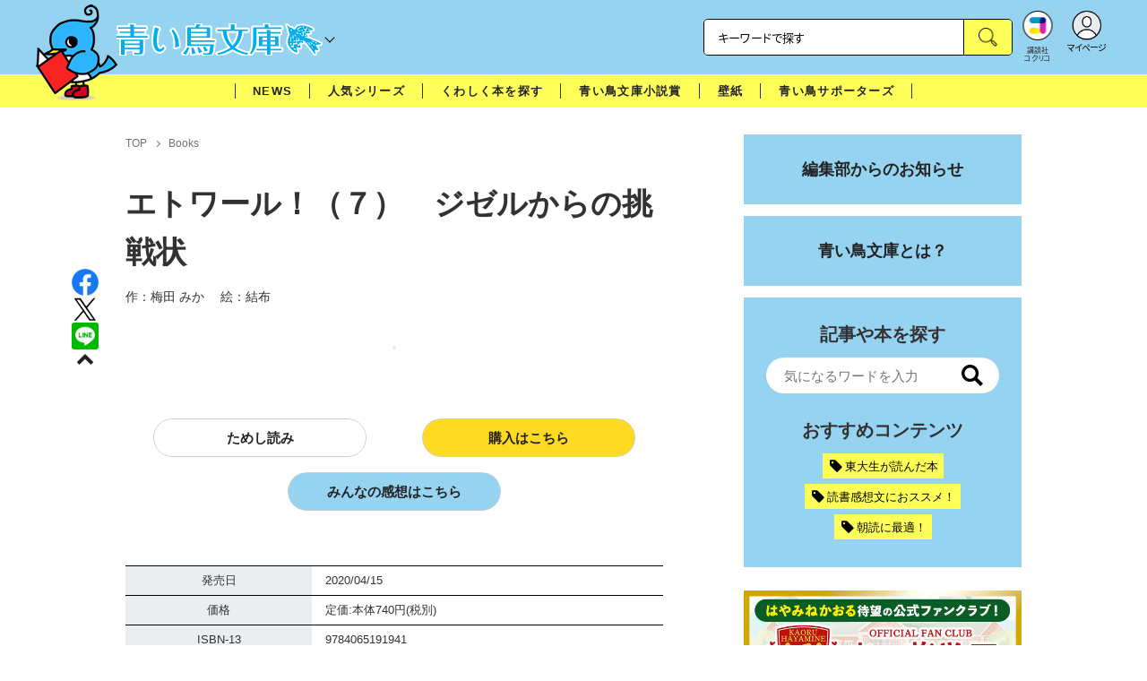

--- FILE ---
content_type: text/html; charset=utf-8
request_url: https://cocreco.kodansha.co.jp/aoitori/aoitoribooks/0000339391
body_size: 51373
content:













  <!DOCTYPE html>
<html>
  <head>
    


  <!-- NOTE: gigya用のScript Code -->
  <script src="https://cdns.gigya.com/js/gigya.js?apikey=4_Vjb_FUz6K6JjNrzlty4RXQ"></script>
 
  <!-- GTM DataLayer -->
  
  <script>
  var gigyaGlobalEventTracking = (function(){
    gigya.accounts.getAccountInfo({
      include: 'profile,data,identities-all,regSource',
      callback: function(res) {
        if (res.errorCode === 0 || res.errorCode === 206005) {
          /* GTM dataLayer push */
          window.dataLayer = window.dataLayer || [];
          dataLayer.push({
            'gig_code': res.UID,
            'event': 'gigya'
          });
          /* GTM dataLayer push */
        }
      }
    });
  });
  
  (function(callback){
    if (document.readyState === 'loading') {
      window.addEventListener('DOMContentLoaded', callback);
    } else {
      callback();
    }
  }(gigyaGlobalEventTracking));
  </script>
  <!-- END GTM DataLayer -->

    

<!-- headタグ内の上部に挿入されます -->
<!-- Google Tag Manager -->
<script>(function(w,d,s,l,i){w[l]=w[l]||[];w[l].push({'gtm.start':
new Date().getTime(),event:'gtm.js'});var f=d.getElementsByTagName(s)[0],
j=d.createElement(s),dl=l!='dataLayer'?'&l='+l:'';j.async=true;j.src=
'https://www.googletagmanager.com/gtm.js?id='+i+dl;f.parentNode.insertBefore(j,f);
})(window,document,'script','dataLayer','GTM-W5GRT7P');</script>
<!-- End Google Tag Manager -->

<script type="text/javascript">
</script>





<script async src="https://securepubads.g.doubleclick.net/tag/js/gpt.js"></script>

<!-- DFP Header Tag Start -->
<script>
var googletag = googletag || {};
googletag.cmd = googletag.cmd || [];
var gptadslots = {};
googletag.cmd.push(function() {

gptadslots['GK_PC_rectangle_1st']=googletag.defineSlot('/134974094/aoitori/GK_PC_rectangle_1st', ['fluid', [1, 1], [300, 250]], 'GK_PC_rectangle_1st').addService(googletag.pubads());
gptadslots['GK_PC_rectangle_2nd']=googletag.defineSlot('/134974094/aoitori/GK_PC_rectangle_2nd', [[1, 1], [300, 250], 'fluid'], 'GK_PC_rectangle_2nd').addService(googletag.pubads());
gptadslots['GK_SP_rectangle_1st']=googletag.defineSlot('/134974094/aoitori/GK_SP_rectangle_1st', ['fluid', [1, 1], [300, 250]], 'GK_SP_rectangle_1st').addService(googletag.pubads());
gptadslots['GK_SP_rectangle_2nd']=googletag.defineSlot('/134974094/aoitori/GK_SP_rectangle_2nd', [[1, 1], [300, 250], 'fluid'], 'GK_SP_rectangle_2nd').addService(googletag.pubads());
gptadslots['GK_SP_rectangle_3rd']=googletag.defineSlot('/134974094/aoitori/GK_SP_rectangle_3rd', [[1, 1], [300, 250], 'fluid'], 'GK_SP_rectangle_3rd').addService(googletag.pubads());

googletag.pubads().enableSingleRequest();
googletag.enableServices();
});
</script>
    <meta charset="UTF-8">
    <meta name="viewport" content="width=device-width,initial-scale=1">
    
    <title>エトワール！（７）　ジゼルからの挑戦状 - 青い鳥文庫</title>

    <!-- ICON -->
    <link rel="shortcut icon" type="image/vnd.microsoft.icon" href="https://d34gglw95p9zsk.cloudfront.net/resources/assets/000/004/003/original/favicon.png?1708920208">
    <link rel="icon" type="image/x-icon" href="https://d34gglw95p9zsk.cloudfront.net/resources/assets/000/004/003/original/favicon.png?1708920208">
    <link rel="shortcut icon" type="image/x-icon" href="https://d34gglw95p9zsk.cloudfront.net/resources/assets/000/004/003/original/favicon.png?1708920208">
    <link rel="apple-touch-icon" href="https://d34gglw95p9zsk.cloudfront.net/resources/assets/000/004/003/original/favicon.png?1708920208" sizes="180x180">
    <link rel="apple-touch-icon-precomposed" href="https://d34gglw95p9zsk.cloudfront.net/resources/assets/000/004/003/original/favicon.png?1708920208" sizes="180x180">
    <link rel="icon" type="image/png" href="https://d34gglw95p9zsk.cloudfront.net/resources/assets/000/004/003/original/favicon.png?1708920208" sizes="192x192">
    <link rel="alternate" type="application/rss+xml" href="https://cocreco.kodansha.co.jp/media.rss" title="講談社コクリコ｜講談社">
    
    <link rel="stylesheet" href="https://use.fontawesome.com/releases/v5.10.2/css/all.css">
    <link rel="stylesheet" href="//cdn.jsdelivr.net/fontawesome/4.7.0/css/font-awesome.min.css">
    <link rel="stylesheet" media="screen" href="https://d34gglw95p9zsk.cloudfront.net/clipkit/stylesheets/application-1.0.css">

    
    <link rel="preconnect" href="https://fonts.gstatic.com">
    
    <link href="https://fonts.googleapis.com/css2?family=Dela+Gothic+One&family=Noto+Sans+JP:wght@300;400;500;700&family=Potta+One&family=Reggae+One&family=Stick&display=swap" rel="stylesheet">
    <link href="https://d34gglw95p9zsk.cloudfront.net/resources/assets/000/004/044/original/reset.css?1708920215" rel="stylesheet">
    <link href="https://unpkg.com/swiper@8.4.7/swiper-bundle.min.css" rel="stylesheet">
    <link href="https://d34gglw95p9zsk.cloudfront.net/resources/assets/000/003/284/original/slick.css?1671152868" rel="stylesheet">
    <link href="https://d34gglw95p9zsk.cloudfront.net/resources/assets/000/003/286/original/slick-theme.css?1671152869" rel="stylesheet">
    <link href="https://d34gglw95p9zsk.cloudfront.net/resources/assets/000/004/005/original/flickity.css?1708920208" rel="stylesheet">
    <link href="https://d34gglw95p9zsk.cloudfront.net/resources/assets/000/004/002/original/editor.css?1709015246" media="all" rel="stylesheet">
    <link href="https://d34gglw95p9zsk.cloudfront.net/resources/assets/000/004/056/original/style.css?1765257598" rel="stylesheet">
    <link href="https://d34gglw95p9zsk.cloudfront.net/resources/assets/000/004/024/original/item_layout.css?1746695092" rel="stylesheet">
    <link href="https://d34gglw95p9zsk.cloudfront.net/resources/assets/000/004/058/original/theme.css?1708920218" rel="stylesheet">
    <link href="https://d34gglw95p9zsk.cloudfront.net/resources/assets/000/003/996/original/aoitori.css?1743128574" rel="stylesheet">
    <link href="https://d34gglw95p9zsk.cloudfront.net/resources/assets/000/004/041/original/preset.css?1708920214" rel="stylesheet">
    <link href="https://d34gglw95p9zsk.cloudfront.net/resources/assets/000/003/993/original/aoitori_add_style.css?1746688278" rel="stylesheet">

    
    
        <style>
            .main-content.main-block img {
                pointer-events: auto;
            }
            body {
                -webkit-touch-callout: default; /* iOs用 */
            }
        </style>
    
    
    <!-- jQuery-->
    <script src="https://d34gglw95p9zsk.cloudfront.net/clipkit/javascripts/default-1.0.js"></script>
    
    
    


  <script>
    $(function(){
      gigya.accounts.verifyLogin({
        callback: function(response) {
          if (response.errorCode !== 0) {
            // 非ログイン
          } else {
            // ログイン
            $('.js-login').attr('href', $('.js-login').data('signed-href'));
            $.ajax({
                url: '/users/me.json',
                type: 'GET',
                dataType: 'json',
                headers: {
                  "Content-Type": 'application/json'
                },
                processData: false
            })
            .done(function(response){
              if (response.user != null && response.user.image_medium_url.match(/missing\.png/) == null) {
                $('.js-login').html('<img class="header__login__profile--img" src="'+ response.user.image_medium_url +'" />');
              } else {
                $('.js-login .fa-user-circle').addClass('header__login__profile--keycolor');
              }
            });
          }
        }
      });
    });
  </script>


<script>
  if (location.pathname.indexOf('/member') !== 0 && location.pathname.indexOf('/akaiyume/member') !== 0 && location.pathname.indexOf('/akaiyume/choice') !== 0 && location.pathname.indexOf('/akaiyume/uec_form') !== 0) {
    location_search = ''
    if (location.search != '') {
      location_search = '?' + location.search;
    }
    document.cookie = 'clipkit_return_uri=' + encodeURIComponent(location.pathname + location_search) + '; path=/';
  } else if (location.pathname.indexOf('/akaiyume/member/sign_in') === 0) {
    const urlParams = new URLSearchParams(location.search);
    const returnPath = urlParams.get('return_path');
    if (returnPath) {
      document.cookie = 'clipkit_return_uri=' + encodeURIComponent(returnPath) + '; path=/';
    }
  }
</script>

<!-- お気に入りボタンのjs -->
<script src="https://d34gglw95p9zsk.cloudfront.net/resources/assets/000/002/565/original/favorite.js?1648083544"></script>
    
    
    <script src="https://ajax.googleapis.com/ajax/libs/jquery/3.3.1/jquery.min.js"></script>
    
    <script src="https://d34gglw95p9zsk.cloudfront.net/clipkit/javascripts/application-1.0.js"></script>
    <script src="https://cdnjs.cloudflare.com/ajax/libs/Swiper/8.4.7/swiper-bundle.min.js"></script>
    <script src="https://d34gglw95p9zsk.cloudfront.net/resources/assets/000/004/022/original/infinite_load.js?1708920210"></script>
    <script src="https://d34gglw95p9zsk.cloudfront.net/resources/assets/000/003/296/original/slick.min.js?1671152875"></script>
    <script src="https://d34gglw95p9zsk.cloudfront.net/resources/assets/000/001/744/original/list-switch.js?1643173453"></script>
    
    <script src="https://d34gglw95p9zsk.cloudfront.net/resources/assets/000/004/045/original/script.js?1751271572"></script>
    <link href="https://d34gglw95p9zsk.cloudfront.net/resources/assets/000/004/058/original/theme.css?1708920218" rel="stylesheet">
    <script src="https://d34gglw95p9zsk.cloudfront.net/resources/assets/000/003/994/original/aoitori.js?1723526559"></script>
    
    
    
    
  
  
  

  <link rel="canonical" href="https://cocreco.kodansha.co.jp/aoitori/aoitoribooks/0000339391">
  
  <meta name="description" content="">
  <meta name="keywords" content="朝読に最適！,友情っていい！,夢にむかってチャレンジ！">
  <meta name="twitter:card" content="summary_large_image">
  <meta name="twitter:site" content="@kodanshaaoitori" />
  <meta name="twitter:domain" content="cocreco.kodansha.co.jp">
  <meta name="twitter:title" content="エトワール！（７）　ジゼルからの挑戦状 - 青い鳥文庫">
  <meta name="twitter:image" content="https://dvs-cover.kodansha.co.jp/0000339391/2bu7AX3bBiAlPHKmwTPIq7ftlKTfWMwPKNRr3qqj.jpg">
  <meta name="twitter:description" content="">
  <meta property="og:site_name" content="青い鳥文庫">
  <meta property="og:title" content="エトワール！（７）　ジゼルからの挑戦状 - 青い鳥文庫">
  <meta property="og:description" content="">
  <meta property="og:type" content="article">
  <meta property="og:url" content="https://cocreco.kodansha.co.jp/aoitori/aoitoribooks/0000339391">
  <meta property="og:image" content="https://dvs-cover.kodansha.co.jp/0000339391/2bu7AX3bBiAlPHKmwTPIq7ftlKTfWMwPKNRr3qqj.jpg">

  




<script type="application/ld+json">
{
  "@context": "http://schema.org",
  "@type": "NewsArticle",
  "name": "講談社",
  "mainEntityOfPage":{
    "@type":"WebPage",
    "@id": "https://cocreco.kodansha.co.jp/aoitori/aoitoribooks/0000339391"
  },
  "headline": "エトワール！（７）　ジゼルからの挑戦状",
  "subtitle": "",
  "image": {
    "@type": "ImageObject",
    "url": "https://dvs-cover.kodansha.co.jp/0000339391/2bu7AX3bBiAlPHKmwTPIq7ftlKTfWMwPKNRr3qqj.jpg",
    "width": 800,
    "height": 600
  },
  "datePublished": "2021-03-08T21:55:55+09:00",
  "dateModified": "2025-10-08T17:28:26+09:00",
  "publisher": {
    "@type": "Organization",
    "name": "講談社コクリコ｜講談社",
    "logo": {
      "@type": "ImageObject",
      "url": "https://d34gglw95p9zsk.cloudfront.net/sites/logos/000/000/001/logo_sm/d0386f3a-f566-449b-82b3-55e047dcbf7a.jpg?1766714725"
    }
  },
  "description": ""}
</script>

<script type="application/ld+json">
{
  "@context": "http://schema.org/",
  "@type": "BreadcrumbList",
  "itemListElement": [
    
  
  
  
  
    {"@type": "ListItem","position": 1,"item":{"@id": "https://cocreco.kodansha.co.jp/aoitori","name": "TOP"}},
  
  
    {"@type": "ListItem","position": 2,"item":{"@id": "https://cocreco.kodansha.co.jp/aoitori/aoitoribooks","name": "Books"}},
  
    {"@type": "ListItem","position": 3,"item":{"@id": "https://cocreco.kodansha.co.jp/aoitori/aoitoribooks/0000339391","name": "エトワール！（７）　ジゼルからの挑戦状"}}
  ]
}
</script>

<script type="application/json" id="cocreco-article-json-attributes">
{
  "media": "aoitori",
  "articleid": "0000339391",
  "current_page": "1",
  "total_page": "1",
  "tag_names": "友情っていい！,夢にむかってチャレンジ！,朝読に最適！",
  "category_name": "Books"
}
</script>

    <!-- headタグ内の下部に挿入されます -->

    <style>
  @media screen and (max-width: 767px) {
    .st-footer__contact li:first-child{
      width: 170px;
      text-align:right;
    }
  }
  .st-footer__contact li:nth-child(2){
    width: 150px;
  }
  .st-footer__contact{
    width: 33rem;
  }
  .category-thum {
    margin-bottom: 32px;
  }
  .category-thum img {
    width: 100%;
  }
  .category-ttl {
    font-size: 25px;
    font-weight: 600;
    text-align: center;
    border-bottom: 12px solid;
    margin-bottom: 23px;
    padding-bottom: 9px;
  }
  .category-txt {
    padding: 24px 26px;
    border: 5px solid;
    font-size: 15px;
    margin-bottom: 40px;
    line-height: 1.5;
  }
  .l-select__box__wrap .l-select__box .l-select__item {
    font-size: 15px;
    line-height: 1;
  }
  .l-select__box__wrap {
    margin-bottom: 40px;
  }
  @media screen and (max-width: 767px) {
    .category-thum {
      margin-bottom: 16px;
    }
    .category-ttl {
      border-bottom: 6px solid;
      margin-bottom: 20px;
      padding-bottom: 6px;
    }
    .category-txt {
      padding: 15px;
      margin-bottom: 15px;
    }
    .l-select__box__wrap {
      display: flex;
      justify-content: space-between;
      margin-bottom: -29px;
      position: relative;
    }
    .l-select__box__wrap .l-select__box {
      margin-left: inherit;
    }
    .l-select__box__wrap ul.tab_change {
      top: 4px;
    }
    .move main.archive .sec-archive {
      margin-top: -49px;
    }
  }
  
  body.cocreco .category-ttl {
    border-color: #A0BED2;
  }
  
  body.cocreco .category-txt {
    border-color: #E1E2E2;
  }
  
  body.move .category-ttl {
    border-color: #EC6D20;
  }
  
  body.move .category-txt {
    border-color: #FF9453;
  }
  
  body.genki .category-ttl {
    border-color: #FFD900;
  }
  
  body.genki .category-txt {
    border-color: #FFEEAC;
  }
  
  body.telemaga .category-ttl {
    border-color: #E5BD54;
  }
  
  body.telemaga .category-txt {
    border-color: #777777;
  }
  
  body.anehime .category-ttl {
    border-color: #FF2E91;
  }
  
  body.anehime .category-txt {
    border-color: #FCE9F2;
  }
  
  body.ehon .category-ttl {
    border-color: #d3c095;
  }
  
  body.ehon .category-txt {
    border-color: #f1ebdd;
  }
  
  body.aoitori .category-ttl {
    border-color: #00aeef;
  }
  
  body.aoitori .category-txt {
    border-color: #e0f0f6;
  }
  
  .item_roulette {
    display: flex;
    flex-direction: column;
    align-items: center;
  }

  .item_roulette_play,
  .item_roulette_stop,
  .item_roulette_result_img {
    max-width: 400px;
  }
  .item_roulette_play img,
  .item_roulette_stop img,
  .item_roulette_result_img img {
    width: 100%;
  }
  .item_roulette_border .item_roulette_play img,
  .item_roulette_border .item_roulette_stop img,
  .item_roulette_border .item_roulette_result_img img {
    border: 1px solid #9fa0a0;
  }
  .item_roulette_play,
  .item_roulette_stop {
    cursor: pointer;
  }
  .item_roulette_result_img {
    margin-bottom: 15px
  }
  .item_roulette_stop {
    display: none;
  }
  .item_roulette_result {
    display: none;
  }
  .item_roulette_result_txt {
    text-align: center;
  }
  .item_roulette_result_btn {
    text-align: center;
  }
  .item_roulette_result_btn a {
    display: inline-block;
    padding: 10px 40px;
    background-color: #000;
    color: #fff;
    border-radius: 4px;
    text-decoration: none!important;
  }
  .item_roulette_result_btn a[target="_blank"]:after {
    display: none;
  }
  .item_roulette_result_btn a:hover {
    opacity: .8;
  }
  .item_roulette_more {
    margin-top: 15px;
    text-align: center;
  }
  .item_roulette_more button {
    background-color: #ffffff;
    border: 1px solid #000;
    border-radius: 4px;
    padding: 3px 6px;
  }
  .media-label {
    background: #E6ECF0;
    border: 1px solid #CBCBCB;
    color: #444444;
    display: block;
    width: 9rem;
    padding: .3rem .5rem .2rem;
    border-radius: 2px;
    font-size: 1rem;
    text-align: center;
    line-height: 1.2;
    letter-spacing: -0.03em;
  }
  .media-label:hover {
    opacity: 1!important;
  }
  .media-label.telemaga {
    background: #777777;
    border: 1px solid #666666;
    color: #FFF;
  }
  .media-label.telemaga:hover {
    background: #000000;
    border: 1px solid #000000;
    color: #CBCBCB;
  }
  .media-label.anehime {
    background: #FCE9F2;
    border: 1px solid #E53990;
    color: #E53990;
  }
  .media-label.anehime:hover {
    background: #E53990;
    border: 1px solid #E53990;
    color: #FCE9F2;
  }
  .media-label.move {
    background: #FF9453;
    border: 1px solid #EC6D20;
    color: #FFF;
  }
  .media-label.move:hover {
    background: #FFFFFF;
    border: 1px solid #EC6D20;
    color: #EC6D20;
  }
  .media-label.genki {
    background: #FFEEAC;
    border: 1px solid #FFD900;
    color: #444;
  }
  .media-label.genki:hover {
    background: #FFD900;
    border: 1px solid #FFD900;
    color: #FFFFFF;
  }
  .media-label.cocrecoKodansh {
    background: #E6ECF0;
    border: 1px solid #CBCBCB;
    color: #444444;
  }
  .media-label.cocrecoKodansh:hover {
    background: #A0A0A0;
    border: 1px solid #E6ECF0;
    color: #E6ECF0;
  }
  .media-label.cocreco {
    background: #FFFFFF;
    border: 1px solid #CBCBCB;
    color: #444444;
  }
  .media-label.cocreco:hover {
    background: #CBCBCB;
    border: 1px solid #CBCBCB;
    color: #FFFFFF;
  }
  .media-label.charamel {
    background: #FFF3E1;
    border: 1px solid #E94709;
    color: #E94709;
  }
  .media-label.charamel:hover {
    background: #E94709;
    border: 1px solid #E94709;
    color: #FFFFFF;
  }
  .media-label.ehon {
    background: #f1ebdd;
    border: 1px solid #d3c095;
  }
  .media-label.ehon:hover {
    background: #d3c095;
    border: 1px solid #d3c095;
    color: #FFFFFF;
  }
  .media-label.aoitori {
    background: #e0f0f6;
    border: 1px solid #00aeef;
  }
  .media-label.aoitori:hover {
    background: #00aeef;
    border: 1px solid #00aeef;
    color: #FFFFFF;
  }
  .media-label.akaiyume {
    background: #fff;
    border: 1px solid #c21514;
  }
  .media-label.akaiyume:hover {
    background: #c21514;
    border: 1px solid #c21514;
    color: #FFFFFF;
  }
</style>
  <meta name="csrf-param" content="authenticity_token" />
<meta name="csrf-token" content="Sj4IfhDVDGD943HbXVnJFN0zuYV8nVLeOjxpI0KazNiZLdxpQNxBZTdGhQwAG0rBgXFSAp1yRid9q+TIuDhotA==" /><script>window.routing_root_path = '';
window.site_name = 'media';
I18n.defaultLocale = 'ja';
I18n.locale = 'ja';</script></head>

  <body class="content__article aoitori">
    <!-- bodyタグ内の上部に挿入されます -->


    <header class="header">
  
















<div class="l-header media--aoitori" >
  <div class="l-header__body">
    <form action="/aoitori/search" method="get" onsubmit="return detailedSearch()">
      <div class="l-header__cont">
        <div class="l-header__inner"> 
          <div class="l-header__ttl">

  <div class="l-header__ttl__logo l-header__ttl__logo--cocreco">
    <dvi class="bird">
      <img class="bird_eye" src="https://d34gglw95p9zsk.cloudfront.net/resources/assets/000/004/007/original/hd_prop.gif?1708920208" alt="イラスト"/>
      <img class="bird_body" src="https://d34gglw95p9zsk.cloudfront.net/resources/assets/000/004/008/original/hd_prop.png?1708920208" alt="イラスト"/>
    </dvi>
    <a href="/aoitori">
      <img class="logo" src="https://d34gglw95p9zsk.cloudfront.net/resources/assets/000/004/028/original/logo_aoitori.svg?1708920211" alt="青い鳥文庫"/>
    </a>
  </div>

            <button class="l-header__btn" type="button"></button>
          </div>
          <div class="l-header__left">
            <div class="l-header__box-wrap">
              <div class="l-header__box">
                <input class="l-header__box__txt js-pc-search js-search__pc__keyword" type="search" name="search" placeholder="キーワードで探す"/>
                <button class="l-header__box__btn js-header__search_btn" type="submit"></button>
              </div>
            </div>
            <div class="l-header__ic">
              
              <div class="l-header__ic__item l-header__ic__item--kodansya"><a href="/"><span class="l-header__ic__txt"><span class="l-header__ic__txt__small">講談社<br/>コクリコ</span></span></a></div>
              <div class="l-header__ic__item l-header__ic__item--mypage">
                <a class="js-login" href="/member/sign_in?return_path=/aoitori/aoitoribooks/0000339391" data-signed-href="/member/mypage">
                </a>
                <span class="l-header__ic__txt_out l-header__ic__txt--cen">マイページ</span>
              </div>
            </div>
          </div>
        </div>
        <div class="l-header__links">
          <div class="l-header__links__inner">
            <ul class="l-header__links__list"> 
              <li> <a href="/">
                  <div class="l-header__links__img l-header__links__img--cocreco-kodansha"><img src="https://d34gglw95p9zsk.cloudfront.net/resources/assets/000/003/253/original/ic_logo_cocreco-kodansha.svg?1671152148" alt="講談社コクリコ" loading="lazy"/></div>
                  <p class="l-header__links__txt">講談社コクリコ</p></a></li>
              <li> <a href="https://cocreco.kodansha.co.jp/cocreco">
                  <div class="l-header__links__img l-header__links__img--cocreco"><img src="https://d34gglw95p9zsk.cloudfront.net/resources/assets/000/003/254/original/ic_logo_cocreco.svg?1671152148" alt="コクリコ" loading="lazy"/></div>
                  <p class="l-header__links__txt">コクリコ</p></a></li>
              <li> <a href="https://cocreco.kodansha.co.jp/move">
                  <div class="l-header__links__img l-header__links__img--move"><img src="https://d34gglw95p9zsk.cloudfront.net/resources/assets/000/003/256/original/ic_logo_move.svg?1671152149" alt="講談社の動く図鑑MOVE" loading="lazy"/></div>
                  <p class="l-header__links__txt"><small>講談社の</small>動く図鑑MOVE</p></a></li>
              <li> <a href="https://cocreco.kodansha.co.jp/genki">
                  <div class="l-header__links__img l-header__links__img--genki"><img src="https://d34gglw95p9zsk.cloudfront.net/resources/assets/000/003/977/original/ic_logo_genki.svg?1703049125" alt="WEB げんき" loading="lazy"/></div>
                  <p class="l-header__links__txt">WEB げんき</p></a></li>
              <li> <a href="https://cocreco.kodansha.co.jp/telemaga">
                  <div class="l-header__links__img l-header__links__img--telemaga"><img src="https://d34gglw95p9zsk.cloudfront.net/resources/assets/000/003/257/original/ic_logo_telemaga.svg?1671152149" alt="TELEMAGA.net" loading="lazy"/></div>
                  <p class="l-header__links__txt">TELEMAGA.net</p></a></li>
              <li> <a href="https://cocreco.kodansha.co.jp/anehime">
                  <div class="l-header__links__img l-header__links__img--anehime"><img src="https://d34gglw95p9zsk.cloudfront.net/resources/assets/000/003/252/original/ic_logo_anehime.svg?1671152148" alt="Aneひめ.net" loading="lazy"/></div>
                  <p class="l-header__links__txt">Aneひめ.net</p></a></li>
              
              <li> <a href="https://cocreco.kodansha.co.jp/ehon">
                  <div class="l-header__links__img l-header__links__img--ehon"><img src="https://d34gglw95p9zsk.cloudfront.net/resources/assets/000/003/926/original/ic_logo_ehon.svg?1695880746" alt="えほん通信" loading="lazy"/></div>
                  <p class="l-header__links__txt"><small>講談社</small>えほん通信</p></a></li>
              <li> <a href="https://cocreco.kodansha.co.jp/aoitori">
                  <div class="l-header__links__img l-header__links__img--aoitori"><img src="https://d34gglw95p9zsk.cloudfront.net/resources/assets/000/004/068/original/ic_logo_aoitori.svg?1709086901" alt="青い鳥文庫" loading="lazy"/></div>
                  <p class="l-header__links__txt">青い鳥文庫</p></a></li>
              
              <li>
                <a href="https://cocreco.kodansha.co.jp/akaiyume">
                  <div class="l-header__links__img l-header__links__img--akaiyume"><img src="https://d34gglw95p9zsk.cloudfront.net/resources/assets/000/004/823/original/ic_logo_akaiyume.svg?1726188704" alt="赤い夢学園"/></div>
                  <p class="l-header__links__txt"><small>はやみねかおる FAN CLUB</small>赤い夢学園</p>
                </a>
              </li>
              
            </ul>
          </div>
        </div>
      </div>
      <div class="l-search">
        <div class="l-search__body">
          <div class="l-search__inner">
            <div class="l-search__box">
              <input class="l-search__box__txt js-search__keyword" type="search" name="search" placeholder="キーワードで探す"/>
              <button class="l-search__box__btn js-header__search_btn" type="submit"></button>
            </div>
            <div class="l-search__cont">
              <div class="l-search__cont__block l-search__cont__block--tag">
                <p class="l-search__cont__block__ttl">人気ワード</p>
                <ul class="l-search__cont__item l-search__cont__item--tag  js-search__header__tags">
<!-- loop START -->



  
    
    
  
    
    
    
                  <li>
                    <input class="l-search__cont__item__mark" type="checkbox" id="item01_checkbox1" value="怪盗クイーン"/>
                    <label class="l-search__cont__item__label" for="item01_checkbox1">怪盗クイーン</label>
                  </li>
    
  
    
    
  
    
    
  
    
    
  
    
    
  
    
    
  
    
    
    
                  <li>
                    <input class="l-search__cont__item__mark" type="checkbox" id="item01_checkbox2" value="ちいかわ"/>
                    <label class="l-search__cont__item__label" for="item01_checkbox2">ちいかわ</label>
                  </li>
    
  
    
    
  
    
    
  

<!-- loop END -->
                </ul>
              </div>

              <div class="l-search__cont__block l-search__cont__block--age">
                <p class="l-search__cont__block__ttl">年齢・学年</p>
                <ul class="l-search__cont__item l-search__cont__item--age js-search__header__ages">
                  
                  <li>
                    <input class="l-search__cont__item__mark" type="checkbox" id="item02_checkbox08" value="小学1年生"/>
                    <label class="l-search__cont__item__label" for="item02_checkbox08">1年生</label>
                  </li>
                  <li>
                    <input class="l-search__cont__item__mark" type="checkbox" id="item02_checkbox09" value="小学2年生"/>
                    <label class="l-search__cont__item__label" for="item02_checkbox09">2年生</label>
                  </li>
                  <li>
                    <input class="l-search__cont__item__mark" type="checkbox" id="item02_checkbox10" value="小学3年生"/>
                    <label class="l-search__cont__item__label" for="item02_checkbox10">3年生</label>
                  </li>
                  <li>
                    <input class="l-search__cont__item__mark" type="checkbox" id="item02_checkbox11" value="小学4年生"/>
                    <label class="l-search__cont__item__label" for="item02_checkbox11">4年生</label>
                  </li>
                  <li>
                    <input class="l-search__cont__item__mark" type="checkbox" id="item02_checkbox12" value="小学5年生"/>
                    <label class="l-search__cont__item__label" for="item02_checkbox12">5年生</label>
                  </li>
                  <li>
                    <input class="l-search__cont__item__mark" type="checkbox" id="item02_checkbox13" value="小学6年生"/>
                    <label class="l-search__cont__item__label" for="item02_checkbox13">6年生</label>
                  </li>
                  
                </ul>
              </div>

            </div>
            <div class="l-search__btn-area">
              <button class="l-search__btn js-header__search_btn" type="submit">検索する</button>
            </div>
          </div>
          <button class="l-search__close" type="button"></button>
        </div>
      </div>
    </form>

  </div>


  <nav class="l-nav" role="navigation" id="nav">
  
      <div class="l-nav__inner">
        <div class="l-nav__cont">
          <div class="l-nav__cont__item l-nav__cont__item--genre"><a href="/genres" ontouchstart=""> <span class="l-nav__img"><img src="https://d34gglw95p9zsk.cloudfront.net/resources/assets/000/003/045/original/ic_nav_01.png?1671152099" alt="ジャンル"/></span><span class="l-nav__txt">ジャンル</span></a></div>
          <div class="l-nav__cont__item l-nav__cont__item--mail">
            <a href="https://cocreco.kodansha.co.jp/aoitori/special" ontouchstart="">
              <span class="l-nav__img"><img src="https://d34gglw95p9zsk.cloudfront.net/resources/assets/000/004/009/original/ic_nav_07.png?1708920208" alt="人気シリーズ"/></span>
              <span class="l-nav__txt" style="font-size: 10px;">人気シリーズ</span>
            </a>
          </div>
          <div class="l-nav__cont__item l-nav__cont__item--mail">
            <a href="https://cocreco.kodansha.co.jp/aoitori/supporters" ontouchstart="">
              <span class="l-nav__img"><img src="https://d34gglw95p9zsk.cloudfront.net/resources/assets/000/003/050/original/ic_nav_06.png?1671152100" alt="サポーターズ"/></span>
              <span class="l-nav__txt">サポーターズ</span>
            </a>
          </div>
          <div class="l-nav__cont__item l-nav__cont__item--search"><a class="js-sp-search" href=""><span class="l-nav__img"><img src="https://d34gglw95p9zsk.cloudfront.net/resources/assets/000/003/048/original/ic_nav_04.png?1671152100" alt="検索"/></span><span class="l-nav__txt">検索</span></a></div>
          <div class="l-nav__cont__item">
            <button class="l-nav__btn"><span class="l-nav__img"><img src="https://d34gglw95p9zsk.cloudfront.net/resources/assets/000/003/054/original/ic_nav_10.png?1671152101" alt="メニューボタン"/></span></button>
          </div>
        </div>
      </div>
      <div class="l-nav__body">
        <div class="l-nav__body__inner">
          <P class="l-nav__body_ttl"><img class="l-nav__body_ttl_img" src="https://d34gglw95p9zsk.cloudfront.net/resources/assets/000/004/028/original/logo_aoitori.svg?1708920211" alt="青い鳥文庫"></p>
          <ul class="l-nav__list">
            
            <li><a href="/aoitori/news" ontouchstart="">NEWS</a></li>
            <li><a href="/aoitori/special" ontouchstart="">人気シリーズ</a></li>
            <li><a href="/aoitori/aoitoribooks" ontouchstart="">書籍一覧</a></li>
            <li><a href="/aoitori/news/literature_award" ontouchstart="">青い鳥文庫小説賞について</a></li>
            <li><a href="/aoitori/wallpaper" ontouchstart="">壁紙プレゼント</a></li>
            <li><a href="/aoitori/supporters" ontouchstart="">青い鳥サポーターズ</a></li>
            <li><a href="/ehon/site_info/about_aoitori" ontouchstart="">青い鳥文庫とは？</a></li>
            <li><a href="/aoitori/info" ontouchstart="">編集部からのお知らせ</a></li>
          </ul>
          <ul class="l-nav__sns">
            <li><a href="https://page.line.me/ggb6076q?openQrModal=true" target="_blank"> <img src="https://d34gglw95p9zsk.cloudfront.net/resources/assets/000/003/241/original/ic_footer_line.svg?1671152145" alt="Line"/></a></li>
            <li><a href="https://twitter.com/aoitori_bunko" target="_blank"> <img src="https://d34gglw95p9zsk.cloudfront.net/resources/assets/000/003/931/original/sns_icon_09.svg?1702617416" alt="Twitter"/></a></li>
            <li><a href="https://www.instagram.com/aoitoribunko.official/" target="_blank"> <img src="https://d34gglw95p9zsk.cloudfront.net/resources/assets/000/003/240/original/ic_footer_instagram.svg?1671152145" alt="Instagram"/></a></li>
            <li><a href="https://www.youtube.com/channel/UCnWbSBiDaRFrXPyayAIP2vw" target="_blank"> <img src="https://d34gglw95p9zsk.cloudfront.net/resources/assets/000/003/245/original/ic_footer_youtube.svg?1671152146" alt="YouTube"/></a></li>
          </ul>

  
          <div class="l-nav__bottom">
            <h2 class="l-nav__bottom__ttl">講談社コクリコ</h2>
            <div class="l-nav__bottom__inner"> 
              <ul class="l-nav__bottom__list">
                <li> <a href="/ranking" ontouchstart="">ランキング一覧 </a></li>
                <li> <a href="/event" ontouchstart="">イベント一覧</a></li>
                <li> <a href="/present" ontouchstart="">プレゼント一覧</a></li>
                <li> <a href="/information" ontouchstart="">講談社コクリコCLUBについて</a></li>
              </ul>
              <div class="l-nav__bottom__family">
                <div class="l-nav__bottom__family__head"> <a href="/">
                    <div class="l-nav__bottom__family__img"><img src="https://d34gglw95p9zsk.cloudfront.net/resources/assets/000/003/247/original/ic_footer-logo_cocreco-kodansha.svg?1671152147" alt="講談社コクリコ"/></div>
                    <p class="l-nav__bottom__family__txt">講談社コクリコ</p></a></div>
                <p class="l-nav__bottom__family__ttl">ファミリーサイト</p>
                <ul class="l-nav__bottom__family__list">
                  <li> <a href="https://cocreco.kodansha.co.jp/cocreco" target="_blank">
                      <div class="l-nav__bottom__family__img"><img src="https://d34gglw95p9zsk.cloudfront.net/resources/assets/000/003/248/original/ic_footer-logo_cocreco.svg?1671152147" alt="コクリコ"/></div>
                      <p class="l-nav__bottom__family__txt">コクリコ</p></a></li>
                  <li> <a href="https://cocreco.kodansha.co.jp/move" target="_blank">
                      <div class="l-nav__bottom__family__img"><img src="https://d34gglw95p9zsk.cloudfront.net/resources/assets/000/003/250/original/ic_footer-logo_move.svg?1671152147" alt="講談社の動く図鑑MOVE"/></div>
                      <p class="l-nav__bottom__family__txt"><small>講談社の</small>動く図鑑MOVE</p></a></li>
                  <li> <a href="https://cocreco.kodansha.co.jp/genki" target="_blank">
                      <div class="l-nav__bottom__family__img"><img src="https://d34gglw95p9zsk.cloudfront.net/resources/assets/000/003/982/original/ic_footer-logo_genki.svg?1703049683" alt="WEB げんき"/></div>
                      <p class="l-nav__bottom__family__txt">WEB げんき</p></a></li>
                  <li> <a href="https://cocreco.kodansha.co.jp/telemaga" target="_blank">
                      <div class="l-nav__bottom__family__img"><img src="https://d34gglw95p9zsk.cloudfront.net/resources/assets/000/003/251/original/ic_footer-logo_telemaga.svg?1671152148" alt="TELEMAGA.net"/></div>
                      <p class="l-nav__bottom__family__txt">TELEMAGA.net</p></a></li>
                  <li> <a href="https://cocreco.kodansha.co.jp/anehime" target="_blank">
                      <div class="l-nav__bottom__family__img"><img src="https://d34gglw95p9zsk.cloudfront.net/resources/assets/000/003/246/original/ic_footer-logo_anehime.svg?1671152146" alt="Aneひめ.net"/></div>
                      <p class="l-nav__bottom__family__txt">Aneひめ.net</p></a></li>
                  <!--<li> <a href="https://cocreco.kodansha.co.jp/charamel/ikkinzu" target="_blank">-->
                  <!--    <div class="l-nav__bottom__family__img"><img src="https://d34gglw95p9zsk.cloudfront.net/resources/assets/000/003/806/original/ic_logo_ikkinzu.svg?1684401128" alt="いっきんず" loading="lazy"/></div>-->
                  <!--    <p class="l-nav__bottom__family__txt">いっきんず</p></a></li>-->
                  <li> <a href="https://cocreco.kodansha.co.jp/ehon" target="_blank">
                      <div class="l-nav__bottom__family__img"><img src="https://d34gglw95p9zsk.cloudfront.net/resources/assets/000/003/926/original/ic_logo_ehon.svg?1695880746" alt="えほん通信"/></div>
                      <p class="l-nav__bottom__family__txt"><small>講談社</small>えほん通信</p></a></li>
                  <li> <a href="https://cocreco.kodansha.co.jp/aoitori">
                      <div class="l-nav__bottom__family__img"><img src="https://d34gglw95p9zsk.cloudfront.net/resources/assets/000/004/068/original/ic_logo_aoitori.svg?1709086901" alt="青い鳥文庫"/></div>
                      <p class="l-nav__bottom__family__txt">青い鳥文庫</p></a></li>
                  <li>
                    <a href="https://cocreco.kodansha.co.jp/akaiyume" target="_blank">
                      <div class="l-nav__bottom__family__img"><img src="https://d34gglw95p9zsk.cloudfront.net/resources/assets/000/004/823/original/ic_logo_akaiyume.svg?1726188704" alt="赤い夢学園"/></div>
                      <p class="l-nav__bottom__family__txt"><small>はやみねかおる FAN CLUB</small>赤い夢学園</p>
                    </a>
                  </li>
                </ul>
              </div>
              <ul class="l-nav__bottom__link"> 
                <li> <a href="https://bom-bom-academy.com/" target="_blank">ボンボンアカデミー</a></li>
                <li> <a href="http://disneyfan.kodansha.co.jp/" target="_blank">ディズニーファン</a></li>
                <li> <a href="https://rekishimanga.jp/" target="_blank">講談社の学習まんが 日本の歴史</a></li>
                <li> <a href="https://ohanashitai.kodansha.co.jp/" target="_blank">本とあそぼう 全国訪問おはなし隊</a></li>

              </ul>
              <div class="l-nav__bottom__item">
                <ul class="l-nav__bottom__contact">
                  <li> <a href="/contact" ontouchstart="">お問い合わせ</a></li>
                  <li> <a href="https://www.kodansha.co.jp/privacy/index.html" target="_blank">プライバシーポリシー</a></li>
                </ul>
                <div class="l-nav__bottom__sns">
                  <div class="l-nav__bottom__sns__item"> <a href="https://twitter.com/cocrecoOfficial" target="_blank"> <img src="https://d34gglw95p9zsk.cloudfront.net/resources/assets/000/003/931/original/sns_icon_09.svg?1702617416" alt="Twitter"/></a></div>
                  <div class="l-nav__bottom__sns__item"> <a href="https://www.instagram.com/cocreco_official/" target="_blank"> <img src="https://d34gglw95p9zsk.cloudfront.net/resources/assets/000/003/240/original/ic_footer_instagram.svg?1671152145" alt="Instagram"/></a></div>
                  <div class="l-nav__bottom__sns__item"> <a href="https://www.youtube.com/@cocrecoOfficial" target="_blank"> <img src="https://d34gglw95p9zsk.cloudfront.net/resources/assets/000/003/245/original/ic_footer_youtube.svg?1671152146" alt="YouTube"/></a></div>
                  <div class="l-nav__bottom__sns__item"> <a href="https://www.tiktok.com/@cocreco_official" target="_blank"> <img src="https://d34gglw95p9zsk.cloudfront.net/resources/assets/000/003/243/original/ic_footer_tiktok.svg?1671152146" alt="TikTok"/></a></div>
                </div>
              </div>
            </div>
          </div>
        </div>
        <div class="l-nav__close"></div>
      </div>
    </nav>

</div>

<script type="text/javascript">
  // 複合検索
var searchForm = $('.js-search__keyword');
var searchPcForm = $('.js-search__pc__keyword');
var tagCheckboxWrap = $('.js-search__header__tags');
var ageCheckboxWrap = $('.js-search__header__ages');
var searchSubmitBtn = $('.js-header__search_btn');

function detailedSearch() {
  
  var keyword = searchForm.val() != '' ? searchForm.val() : searchPcForm.val();
  var tags = tagCheckboxWrap.find('input:checked').map(function(){
    return ' tag:'+$(this).val();
  }).get();
  var ages = ageCheckboxWrap.find('input:checked').map(function(){
    return ' age:'+$(this).val();
  }).get();
  searchString = keyword + ' ' + tags.join('') + ages.join('');
  


window.location.href = '/aoitori/search?q=' + searchString;

  
  return false;
}
</script>
  <div class="head-content">
    <nav class="head-nav">
      <div class="outer">
        <div class="inner">
          <ul class="g-nav flex">
            
            
            <li><a href="/aoitori/news">NEWS</a></li>
            <li><a href="/aoitori/special">人気シリーズ</a></li>
            <li><a href="/aoitori/aoitoribooks">くわしく本を探す</a></li>
            <li><a href="/aoitori/news/literature_award">青い鳥文庫小説賞</a></li>
            <li><a href="/aoitori/wallpaper">壁紙</a></li>
            <li><a href="/aoitori/supporters">青い鳥サポーターズ</a></li>
          </ul>
        </div>
      </div>
    </nav>
    
  </div>
  <div class="sp-nav forSP">
    <ul class="sp-nav-items">
      <li class="sp-nav-item"><a class="flex" href="/aoitori/site_info/about_aoitori"><i class="fa fa-question-circle-o" aria-hidden="true"></i>青い鳥文庫とは？</a></li>
      <li class="sp-nav-item"><a class="flex" href="/aoitori/news/1CXjI" rel="nofollow"><i class="fa fa-user-circle" aria-hidden="true"></i>読者サポーターとは？</a></li>
      <li class="sp-nav-item"><a class="flex" href="/aoitori/info"><i class="fa fa-info-circle" aria-hidden="true"></i>編集部からのお知らせ</a></li>
      <li class="sp-nav-item"><a class="flex" href="https://form.contentdata.co.jp/ls/41/" target="_blank" rel="nofollow"><i class="fa fa-gift" aria-hidden="true"></i>本誌アンケート＆プレゼント応募</a></li>
      <li class="sp-nav-item"><a class="flex" href="/contact" target="_blank"><i class="fa fa-envelope-o" aria-hidden="true"></i>お問い合わせ</a></li>
      <li class="sp-nav-item"><a class="flex" href="https://www.kodansha.co.jp/privacy/index.html" target="_blank" rel="nofollow"><i class="fa fa-lock" aria-hidden="true"></i>講談社のプライバシーポリシー</a></li>
    </ul>
  </div>
</header>


    





  
  





<main class="single single_book old-image-item-article">
  <div class="main-wrap block-wrap">
    <div class="main-content main-block">
            
      <div class="fixed-btn-wrap">
        <ul class="fixed-btn-items">
          <li class="fixed-btn-item">
            <a href="http://www.facebook.com/share.php?u=https://cocreco.kodansha.co.jp/aoitori/aoitoribooks/0000339391" rel="nofollow" target="_blank"><img src="https://d34gglw95p9zsk.cloudfront.net/resources/assets/000/000/494/original/sns_icon_02.png?1615349604"></a>
          </li>
          <li class="fixed-btn-item">
            <a href="http://twitter.com/intent/tweet?text=%E3%82%A8%E3%83%88%E3%83%AF%E3%83%BC%E3%83%AB%EF%BC%81%EF%BC%88%EF%BC%97%EF%BC%89%E3%80%80%E3%82%B8%E3%82%BC%E3%83%AB%E3%81%8B%E3%82%89%E3%81%AE%E6%8C%91%E6%88%A6%E7%8A%B6&url=https%3A%2F%2Fcocreco.kodansha.co.jp%2Faoitori%2Faoitoribooks%2F0000339391&via=cocrecoOfficial" rel="nofollow" target="_blank"><img src="https://d34gglw95p9zsk.cloudfront.net/resources/assets/000/003/931/original/sns_icon_09.svg?1702617416"></a>
          </li>
          <li class="fixed-btn-item">
            <a href="http://line.me/R/msg/text/?エトワール！（７）　ジゼルからの挑戦状https://cocreco.kodansha.co.jp/aoitori/aoitoribooks/0000339391" target="_blank"><img src="https://d34gglw95p9zsk.cloudfront.net/resources/assets/000/000/497/original/sns_icon_05.png?1615349605"></a>
          </li>
          <li class="fixed-btn-item">
            <a href="#"><i class="fa fa-chevron-up" aria-hidden="true"></i></a>
          </li>
        </ul>
      </div>
      
      
      



<div class="breadcrumb sp-inner">
  <ul class="breadcrumb-list">
    
    
    
    
    <li class="breadcrumb-item"><a href="/aoitori">TOP</a></li>
    
    
    
    <li class="breadcrumb-item"><a href="/aoitori/aoitoribooks">Books</a></li>
    
    
    <li class="breadcrumb-item" style="display:none;"><a href="https://cocreco.kodansha.co.jp/aoitori/aoitoribooks/0000339391">エトワール！（７）　ジゼルからの挑戦状</a></li>
  </ul>
</div>

      
      
      <div class="sec-review">
        
        <div class="entry-header sp-inner">
          <h1 class="entry-ttl">エトワール！（７）　ジゼルからの挑戦状</h1>
          
          
          <p class="entry-author">
            
            作：梅田 みか&emsp;
            
            絵：結布&emsp;
            
          </p>
          
            <p class="mainvisual"><img alt="" src="https://dvs-cover.kodansha.co.jp/0000339391/2bu7AX3bBiAlPHKmwTPIq7ftlKTfWMwPKNRr3qqj.jpg"></p>
          
          
          
        </div>
        <div id="js-trialPage" data-isbn="9784065191941"  data-trial-jdcn="06A0000000000202710H" class="btn-horizon">
          <div class="btn btn--t-sec ebook-btn">
            <a href="#bookstore" class="ebook bookstore">購入はこちら</a>
          </div>
        </div>
        <div class="btn btn--t-sec ebook-btn comment-btn">
          <a href="#bookComment" class="ebook comment">みんなの感想はこちら</a>
        </div>
        
        <div class="book-detail sp-inner"> 
          <table class="book-meta">
            <tbody>

            
            <tr>
              <th>発売日</th>
              <td>2020/04/15</td>
            </tr>
            
            
            <tr>
              <th>価格</th>
              <td>定価:本体740円(税別)</td>
            </tr>
            
            
            <tr>
              <th>ISBN-13</th>
              <td>9784065191941</td>
            </tr>
            
            
            <tr>
              <th>判型</th>
              <td>新書</td>
            </tr>
            
            
            <tr>
              <th>ページ数</th>
              <td>272ページ</td>
            </tr>
            
            
            
            </tbody>

          </table>
          
          <p class="book-summary">第6巻で小学校を卒業した、主人公・めい。いよいよ中学の入学式から物語は始まります。３つの小学校から生徒が集まる地元の公立中学校。同じクラスには美人のバレエ少女が出現し、女の子のグループもできて不穏な空気に。行きがかりから体育の時間の前後にバレエ対決することになってしまいます。いっぽうバレエスクールでは、夏のコンクールに向けてヴァリエーションが決定。めいと南はジゼルのペザントを踊ることに。キトリを踊る梨央と杏樹を、なんとなくうらやましく感じるめい。バレエは初登場の「ジゼル」。いつも通り作品の魅力も描きます。<br />
＜小学上級から　すべての漢字にふりがなつき＞</p>
          <p class="book-copyright"></p>
        </div>
        
        
        
        
          <div class="entry-detail">
      
            
            
            
              
                



    
    
    <!-- 通常 -->
        <div class="entry-item sp-inner">
          <div class="article-item item_link" id="item310925" data-item-id="310925" data-item-type="ItemLink">
            <div class="item_link_box">
                <a onselectstart="return false;" onmousedown="return false;" class="flex" href="https://cocreco.kodansha.co.jp/aoitori/special/etoile" target="_blank" rel="nofollow">
                  <div class="col-sm-3" style="padding-left: 0">
                    <div class="tmb">
                        <figure style="background-image: url(https://d34gglw95p9zsk.cloudfront.net/item_links/images/000/310/925/medium/85006c9b-bb21-46f7-b886-8647bedca88d.png?1734940156);"></figure>
                    </div>
                  </div>
                  <div class="col-sm-9">
                    <div class="col-sm-12 txts">
                      <div class="row">
                        <p class="col-sm-12 t1">「エトワール！」特集ページへ</p>
                      </div>
                      <div class="row">
                        <p class="col-sm-12 t2">バレエ大好き少女、めいの頑張りを5年生から描くシリーズ。毎回「くるみ割り人形」「白鳥の湖」「眠れる森の美女」など有名作品が登場。困難を克服しながら成長するめいの物語。</p>
                      </div>
                    </div>
                  </div>
                </a>
            </div>
          </div>
        </div>
    
                



       


              
      
              
              
              

<div class="article_end" style="height: 1px"></div>
              
            
          </div>
        
      </div>
        
 
    
    











<div id="bookstore"></div>



<div class="sec-netshop sp-inner" id="netshop">
  
    <h2 class="ttl-sec">オンライン書店</h2>
  
  <ul class="bookstore__bnr">
      <li><a class="noext" target="_blank" href="https://www.amazon.co.jp/gp/product/4065191947?ie=UTF8&tag=cocreco-22&linkCode=as2&camp=247&creative=1211&creativeASIN=4065191947"><img src="https://d34gglw95p9zsk.cloudfront.net/resources/assets/000/000/567/original/shop_bnr_amazon.jpg?1624018567"></a></li>
      <li><a class="noext" target="_blank" href="https://pt.afl.rakuten.co.jp/c/0bd45ca0.b49915c3/?url=https%3A%2F%2Fbooks.rakuten.co.jp%2Frdt%2Fitem%2F%3Fsid%3D213310%26sno%3DISBN%3A9784065191941"><img src="https://d34gglw95p9zsk.cloudfront.net/resources/assets/000/000/568/original/shop_bnr_rakuten.jpg?1624018574"></a></li></ul>
</div>
    
  <section class="comments" id="bookComment">
    <h2 class="title-3">みんなの感想</h2>
    <div class="inner">
      
      
      <div class="list-wrapper">
        <ul>
          
          <li id="jcd26cb77456608">
            <p class="comment">いつも楽しく拝見させてもらってます！<br>小5の時にペザントを踊ったので、とても懐かしいです!!<br>レイカ様とのバレエ対決では、めいの怪我に驚きました????<br><br>これからも応援してます♪</p>
            <div class="wrapper">
              <p class="date">2023年11月26日</p>
              <p class="user"><p>中学1年生</p> / <p>女</p> / <span class="name"><p>とろわ♡</p></span></p>
            </div>
          </li>
          
          <li id="jcd26cb77456608">
            <p class="comment">めいちゃん大好き❤麗華様って想像????しただけで，めいちゃんの気持ちわかります????　　　　　　　　　　　　　それよりあのバレエ対決めいちゃんいいところまで行ったなーと思います．　　　　　　　　　　　　　　　　　　実は、私が、通っている学校　スクールバスがあって、バスに乗るとすぐにエトワールを読んでいます。　　　　　めいちゃん、めいちゃん、応援しているから恋もバレエ，ぜーんぶ頑張ってね．大大大大大大だーい好き❤️</p>
            <div class="wrapper">
              <p class="date">2023年11月09日</p>
              <p class="user"><p>小学3年生</p> / <p>女</p> / <span class="name"><p>春野未歩</p></span></p>
            </div>
          </li>
          
          <li id="jcd26cb77456608">
            <p class="comment">私も小さい頃からバレエを習っていて、大好きです。なので、メイちゃんのバレエが大好きという気持ちがよくわかりました。<br>特に、10巻のパリの炎のヴァリエーションが大好きで、早速読みました。<br>とても楽しかったです！<br>次も楽しみにしています♪</p>
            <div class="wrapper">
              <p class="date">2023年04月23日</p>
              <p class="user"><p>小学6年生</p> / <p>女</p> / <span class="name"><p>ピー</p></span></p>
            </div>
          </li>
          
          <li id="jcd26cb77456608">
            <p class="comment">だいすきー<br>❤️❤️❤️❤️❤️❤️❤️❤️❤️❤️❤️❤️❤️❤️❤️❤️❤️❤️????????????????????????????????????????????????????????????????????????????????????????????????????????????????????????????????????????????????????????????????????????????????????????????????????????????????????????????????????????????????????????????????????????????????????????????????????????????????????????????????????????????????????????????????????????????????????????????????????????????????????????????????????????????????????????????????????????????????????????????????????????????????????????</p>
            <div class="wrapper">
              <p class="date">2023年04月15日</p>
              <p class="user"><p>中学1年生</p> / <p>女</p> / <span class="name"><p>アイ　アム　メイ　モリハラ</p></span></p>
            </div>
          </li>
          
          <li id="jcd26cb77456608">
            <p class="comment">わたしもめいちゃんとちょうど同じ時期にバレエの　コンクールに出たことがあります。とても緊張しましたが、舞台の上では、楽しく踊ることができて、何と優勝することができました！コンクールから3日もたちましたがまだ信じられない気持ちです。梅田みか先生、編集部の皆さん、これからも頑張ってください！！</p>
            <div class="wrapper">
              <p class="date">2022年06月14日</p>
              <p class="user"><p>小学4年生</p> / <p>女</p> / <span class="name"><p>かなで</p></span></p>
            </div>
          </li>
          
          <li id="jcd26cb77456608">
            <p class="comment">わたしもめいちゃんとちょうど同じ時期にバレエの　コンクールに出たことがあります。とても緊張しましたが、舞台の上では、楽しく踊ることができて、何と優勝することができました！コンクールから3日もたちましたがまだ信じられない気持ちです。梅田みか先生、編集部の皆さん、これからも頑張ってください！！</p>
            <div class="wrapper">
              <p class="date">2022年06月11日</p>
              <p class="user"><p>小学4年生</p> / <p>女</p> / <span class="name"><p>かなで</p></span></p>
            </div>
          </li>
          
          <li id="jcd26cb77456608">
            <p class="comment">わたしもめいちゃんとちょうど同じ時期にバレエの　コンクールに出たことがあります。とても緊張しましたが、舞台の上では、楽しく踊ることができて、何と優勝することができました！コンクールから3日もたちましたがまだ信じられない気持ちです。梅田みか先生、編集部の皆さん、これからも頑張ってください！！</p>
            <div class="wrapper">
              <p class="date">2022年06月11日</p>
              <p class="user"><p>小学4年生</p> / <p>女</p> / <span class="name"><p>かなで</p></span></p>
            </div>
          </li>
          
          <li id="jcd26cb77456608">
            <p class="comment">わたしはとおるくん推しです！！みんなの前では、やさしい王子様キャラだけど本当は毒舌で意地悪。でも本当はやさしい、っていう裏表どころか、何面あるかわからないところがカッコイイと思いました。</p>
            <div class="wrapper">
              <p class="date">2022年06月09日</p>
              <p class="user"><p>小学4年生</p> / <p>女</p> / <span class="name"><p>かなで</p></span></p>
            </div>
          </li>
          
          <li id="jcd26cb77456608">
            <p class="comment">「エトワール」シリーズ、大好きです！<br>わたしもペザントを踊ったので、めいちゃんに共感するところがたくさんありました。<br>梅田みかさん、「エトワール」は、パのコツなど、学べることもいっぱいあるとても面白い本なので、これからもがんばってくださいね！</p>
            <div class="wrapper">
              <p class="date">2022年06月03日</p>
              <p class="user"><p>小学6年生</p> / <p>女</p> / <span class="name"><p>ポワント♡</p></span></p>
            </div>
          </li>
          
          <li id="jcd26cb77456608">
            <p class="comment">わたしもバレエ????を習っています！まだトウシューズははいていないけど、すごく楽しみにしてます！梅田みか先生、編集部の皆さん！頑張ってください‼︎‼︎</p>
            <div class="wrapper">
              <p class="date">2022年05月28日</p>
              <p class="user"><p>小学4年生</p> / <p>女</p> / <span class="name"><p>かなで</p></span></p>
            </div>
          </li>
          
          <li id="jcd26cb77456608">
            <p class="comment">レイカ：今回は、私が登場するわね。エトワール！の魅力はなんと言ってもやっぱり、私の美人さ、頭の良さ、そしてバレエのうま……<br>カナ：ちょっと!!何勝手に仕切ってんのよっ！このメンバーで、司会はどなた？って言われたら主人公のめいの大大大大大親友である、この私っっっっっっっっっっっっ!!!!!!!<br>伊藤佳菜子っ!!ねーぇ？レンくん♡<br>レンレン：あ、うん……。でもさ〜、水上も、森原と足上げて……。<br>カナ：はいは～い！レンくんの許可もらったから、私が司会！いいよね？レンくん♡<br>レイカ＆レンレン：……………………。<br>レイカ：結局最初っから、私の意見なんて無視じゃないのよ……。まっ、いいけど。<br>カナ：じゃっ、またね〜♡<br>レンレン＆レイカ：えええええぇぇぇぇぇ〜〜〜っ!?</p>
            <div class="wrapper">
              <p class="date">2022年02月28日</p>
              <p class="user"><p>中学1年生</p> / <p>女</p> / <span class="name"><p>カナ＆レイカ様＆◯◯◯◯</p></span></p>
            </div>
          </li>
          
          <li id="jcd26cb77456608">
            <p class="comment">麗華がうざすぎて、倒れるぅぅぅぅ・・・かにょもうざいぃぃぃぃ・・・・・・あぁ～～～ん・・・・麗華の取り巻きもサイテー・・・・・・</p>
            <div class="wrapper">
              <p class="date">2021年10月16日</p>
              <p class="user"><p>中学1年生</p> / <p>女</p> / <span class="name"><p>麗華にバツを与えてぇぇぇぇぇ・・・・・・・さんのファン</p></span></p>
            </div>
          </li>
          
          <li id="jcd26cb77456608">
            <p class="comment">友だちがこの前出場したコンクールでペザントを踊ってて、可愛い踊りだなぁ。と思いました。(ちなみに私はライモンダのピチカートを踊りました。)それをめいちゃんが踊ってくれたので、とても楽しく読めました✨</p>
            <div class="wrapper">
              <p class="date">2021年10月16日</p>
              <p class="user"><p>小学6年生</p> / <p>女</p> / <span class="name"><p>あんころもち</p></span></p>
            </div>
          </li>
          
          <li id="jcd26cb77456608">
            <p class="comment">めいちゃんにちょっかい出すの良くない。サイテーすぎ。レイカ様に、罰を与えて梅田みかさん‼</p>
            <div class="wrapper">
              <p class="date">2021年10月11日</p>
              <p class="user"><p>中学1年生</p> / <p>女</p> / <span class="name"><p>レイカ様がうざいと思うめちゃ美人</p></span></p>
            </div>
          </li>
          
          <li id="jcd26cb77456608">
            <p class="comment">私は、麗華じたいより、取り巻きが問題だと思う。なぜなら、麗華だけ、甘やかして、差別してるもん。こんなの絶対おかしいよ・・・・・非常識だよぉぉ・・・(泣)(泣)（泣）</p>
            <div class="wrapper">
              <p class="date">2021年10月10日</p>
              <p class="user"><p>中学1年生</p> / <p>女</p> / <span class="name"><p>松本詩織</p></span></p>
            </div>
          </li>
          
          <li id="jcd26cb77456608">
            <p class="comment">麗華さん、いくらなんでも、自分勝手。麗華さんの取り巻きの子たちも、おかしいわぁ・・・・麗華さん、ひどい目にあってほしいです。</p>
            <div class="wrapper">
              <p class="date">2021年10月10日</p>
              <p class="user"><p>中学1年生</p> / <p>女</p> / <span class="name"><p>麗華にバツを与えてぇぇぇぇぇ・・・・・・・の親友で、シオリン推し。</p></span></p>
            </div>
          </li>
          
          <li id="jcd26cb77456608">
            <p class="comment">1巻から，ずっと読んでます❗️私は，バレエはやったことも見た事もないですが，エトワールのおかげで，バレエをやっている友達と，仲良くなりました！めいちゃん達が，頑張っている姿を見ると、私も頑張ろうと思えます！透君とめいちゃん，ユウヤ君とジュンちゃんの関係，ライバルとのバトルも気になります!これからも頑張ってください♥️応援しています！</p>
            <div class="wrapper">
              <p class="date">2021年08月10日</p>
              <p class="user"><p>小学5年生</p> / <p>女</p> / <span class="name"><p>おむすび</p></span></p>
            </div>
          </li>
          
          <li id="jcd26cb77456608">
            <p class="comment">めいちゃん可愛い！大好きです！<br>私はバレエができないけど　エトワール　を読むと自分がやっているみたいで嬉しくなります！<br>これからも頑張ってください！</p>
            <div class="wrapper">
              <p class="date">2021年04月29日</p>
              <p class="user"><p>小学2年生</p> / <p>女</p> / <span class="name"><p>百合園　羅杏</p></span></p>
            </div>
          </li>
          
          <li id="jcd26cb77456608">
            <p class="comment">この本を本屋で見たときにすぐに手に取りました！！！<br>実はジゼルが好きで先生にジゼルの話をぜひ書いて欲しいと感想を送った事があります笑<br>ずっと待ち望んでいたジゼルの話はやっぱり良かったです！<br>表紙も可愛くて可愛くて笑笑<br>これからも応援してます<br></p>
            <div class="wrapper">
              <p class="date">2021年02月20日</p>
              <p class="user"><p>高校1年生</p> / <p>女</p> / <span class="name"><p>うっぽん</p></span></p>
            </div>
          </li>
          
          <li id="jcd26cb77456608">
            <p class="comment">こんにちは❀(*´▽`*)❀<br>最近フェッテやピケのダブルを練習していますフェッテとても難しいです( ˘•ω•˘ ;)<br>でもジゼルからの挑戦状でコツを教えてくれてありがとうございます????????????意識してみたら10回は出来ました✌︎✨<br>これからも応援してます( ˶˙º̬˙˶ )୨⚑︎</p>
            <div class="wrapper">
              <p class="date">2021年02月19日</p>
              <p class="user"><p>小学6年生</p> / <p>女</p> / <span class="name"><p>メイちゃん</p></span></p>
            </div>
          </li>
          
          <li id="jcd26cb77456608">
            <p class="comment">やっぱエトワール!は面白い!レイカ様との今後の関係が気になります!梅田みか先生!応援してます!</p>
            <div class="wrapper">
              <p class="date">2020年09月06日</p>
              <p class="user"><p>中学1年生</p> / <p></p> / <span class="name"><p>すとぷり大好き</p></span></p>
            </div>
          </li>
          
          <li id="jcd26cb77456608">
            <p class="comment">「エトワール！」シリーズ、全巻読んでます。<br>わたしもバレエをやっているので、読んでいておもしろいです。めいちゃんのようにケガをしても、いまできることをやる。というのは、とてもすごいと感じました。<br>これからのめいちゃんとれいかの関係が気になります。ぜひ「エトワール！」の作品を続けてください！<br>めいちゃん、これからもバレエ続けてがんばってね。応援してます！！</p>
            <div class="wrapper">
              <p class="date">2020年07月12日</p>
              <p class="user"><p>小学6年生</p> / <p>女</p> / <span class="name"><p>かにょ</p></span></p>
            </div>
          </li>
          
          <li id="jcd26cb77456608">
            <p class="comment">わたしも、バレエ を習っているのですごく勉強になります。有村先生の言葉や、めいちゃんがバレエをがんばる姿が好きです。<br>わたしは、去年バレエのクラスが一つ上がりバレエの知識が増えました。なので「エトワール！」を読むと共感できておもしろいです。<br>梅田みかさん、結布さんこれからも「エトワール！」を書き続けてください。応援してます。</p>
            <div class="wrapper">
              <p class="date">2020年06月14日</p>
              <p class="user"><p>小学6年生</p> / <p>女</p> / <span class="name"><p>ごっくん</p></span></p>
            </div>
          </li>
          
          <li id="jcd26cb77456608">
            <p class="comment">とおるくんが美しい。あの10頭身を軽く超えているような美しいお身体を見るだけでニヤけが止まりません！<br>そしてなんと言ってもあの性格。一見おだやかで優しいイケメンだと思いますが、実は毒舌俺様キャラ。だけど本当は優しい。そんなとおるくんが大好きです。<br>めいちゃんの恋も応援したいとも思っておりますが、やっぱりわたしがとおるくんを幸せにしたいという気持ちが何よりも大きいです。だからとおるくんとちゃっかり一緒にいるさやかちゃんによく嫉妬してしまいます。<br>このモヤモヤな感情はいったいなんなのでしょうか。</p>
            <div class="wrapper">
              <p class="date">2020年06月13日</p>
              <p class="user"><p>小学4年生</p> / <p>女</p> / <span class="name"><p>青色うっきー</p></span></p>
            </div>
          </li>
          
          <li id="jcd26cb77456608">
            <p class="comment">わたしは青い鳥文庫の「エトワール！」が大好きです。<br>とくに、教えてもらうことが多いので、バレエでも役立ってます！　同情することや、少し笑えちゃうところが大好きです！<br>まだまだストーリーを続けてください！<br>めいちゃんの「恋」も結ばれますように☆</p>
            <div class="wrapper">
              <p class="date">2020年06月12日</p>
              <p class="user"><p>小学5年生</p> / <p>女</p> / <span class="name"><p>バレエ小説大好き</p></span></p>
            </div>
          </li>
          
          <li id="jcd26cb77456608">
            <p class="comment">とにかく主人公のめいちゃんがかわいいです。レイカ様が美少女かもしれないけれど、カナちゃんとシオリンとめいちゃんたちも美少女みたいでとってもステキです。<br>めいちゃんを見ると「わたしもコンクールで上位に入りたい」という気持ちがアップします。<br>これからもめいちゃんがんばってね。</p>
            <div class="wrapper">
              <p class="date">2020年06月09日</p>
              <p class="user"><p>小学5年生</p> / <p>女</p> / <span class="name"><p>めいちゃん大好き</p></span></p>
            </div>
          </li>
          
          <li id="jcd26cb77456608">
            <p class="comment">めいちゃんの恋もバレエも応援してます！　いつも「エトワール！」を読んで、勇気をもらいます。わたしはバレエは習っていませんが、「エトワール！」はバレエを習っていなくても楽しく読めます！　ぜひたくさんの人に読んでほしい！</p>
            <div class="wrapper">
              <p class="date">2020年06月04日</p>
              <p class="user"><p>小学6年生</p> / <p>女</p> / <span class="name"><p>みー</p></span></p>
            </div>
          </li>
          
          <li id="jcd26cb77456608">
            <p class="comment">主人公のめいがバレエに一生懸命取り組む姿がとてもすばらしかったです。「エトワール！」を読むと、勇気と自信がもらえます。めいちゃんの恋のゆくえも気になる･･･！</p>
            <div class="wrapper">
              <p class="date">2020年06月03日</p>
              <p class="user"><p>小学6年生</p> / <p>女</p> / <span class="name"><p>あゆ</p></span></p>
            </div>
          </li>
          
          <li id="jcd26cb77456608">
            <p class="comment">レイカ様という新しいキャラクターが入ってきておどろきましたが、対決するのはおもしろかったし、わたしは体がかたいので尊敬します。<br>アクシデントにも負けない強さを見習いたいです。</p>
            <div class="wrapper">
              <p class="date">2020年05月20日</p>
              <p class="user"><p>中学3年生</p> / <p>女</p> / <span class="name"><p>すずらん</p></span></p>
            </div>
          </li>
          
          <li id="jcd26cb77456608">
            <p class="comment">わたしもバレエを習っています。発表会などに何回か出たことがあります。「エトワール！」は基本からしっかりとわかりやすく書いていて、とても読みやすいです。これからもがんばってください。</p>
            <div class="wrapper">
              <p class="date">2020年05月13日</p>
              <p class="user"><p>小学4年生</p> / <p>女</p> / <span class="name"><p>匿名希望</p></span></p>
            </div>
          </li>
          
          <li id="jcd26cb77456608">
            <p class="comment">わたしは中学生なのにバレエ歴が短いのですが、「エトワール！」読むと、めいちゃんたちのようにもっと上達するようにがんばろうと思えます。<br>登場人物がコンクールや発表会に出ているシーンでは、ステキな衣装の絵が載せられているのでわくわくします。これからのお話も楽しみにしています。</p>
            <div class="wrapper">
              <p class="date">2020年05月13日</p>
              <p class="user"><p>中学3年生</p> / <p>女</p> / <span class="name"><p>うさこ</p></span></p>
            </div>
          </li>
          
          <li id="jcd26cb77456608">
            <p class="comment">わたしもバレエを習っているので「めいちゃんそれ分かる！」という場面がいっぱいあって、とても励まされています。</p>
            <div class="wrapper">
              <p class="date">2020年05月11日</p>
              <p class="user"><p>小学4年生</p> / <p>女</p> / <span class="name"><p>由菜佳</p></span></p>
            </div>
          </li>
          
          <li id="jcd26cb77456608">
            <p class="comment">わたしもめいと同じようにバレエを習っています。この本は共感できるところが多く、めいたちが踊っている場面では、わたしも頭の中で踊りながら楽しく読ませてもらっています！　次巻も楽しみにしています！！！</p>
            <div class="wrapper">
              <p class="date">2020年05月11日</p>
              <p class="user"><p>中学1年生</p> / <p>女</p> / <span class="name"><p>さくら</p></span></p>
            </div>
          </li>
          
          <li id="jcd26cb77456608">
            <p class="comment">１巻からすべて読んでいます！　初めてこの本に出会ったとき、とてもおもしろくて次の巻のお話はなんだろうと、ずっとドキドキしていました。<br>バレエを習っていませんが、バレエの楽しさが伝わってくる本です！</p>
            <div class="wrapper">
              <p class="date">2020年05月11日</p>
              <p class="user"><p>中学1年生</p> / <p>女</p> / <span class="name"><p>スズ</p></span></p>
            </div>
          </li>
          
          <li id="jcd26cb77456608">
            <p class="comment">エトワール毎巻読んでます！！　大好きです♡<br>メイちゃんのがんばってる姿を見て、わたしもがんばろうと思います☆中学生になってもがんばってね！<br>８巻も楽しみにしています！</p>
            <div class="wrapper">
              <p class="date">2020年05月01日</p>
              <p class="user"><p>小学4年生</p> / <p>女</p> / <span class="name"><p>そよよよよ</p></span></p>
            </div>
          </li>
          
          <li id="jcd26cb77456608">
            <p class="comment">めいちゃんの恋にハラハラする〜！　バレエのコンクールにでるなんてすごい。ペザントもむずかしそうで、大変だなぁ。めいちゃんバレエガンバ！</p>
            <div class="wrapper">
              <p class="date">2020年04月25日</p>
              <p class="user"><p>小学6年生</p> / <p>女</p> / <span class="name"><p>まゆゆん</p></span></p>
            </div>
          </li>
          
          <li id="jcd26cb77456608">
            <p class="comment">チョーおもしろいです！　絶対読んでくださいね。</p>
            <div class="wrapper">
              <p class="date">2020年04月21日</p>
              <p class="user"><p>中学2年生</p> / <p>女</p> / <span class="name"><p>ゆんゆん</p></span></p>
            </div>
          </li>
          
          <li id="jcd26cb77456608">
            <p class="comment">『エトワール！７　ジゼルからの挑戦状』、早速読ませていただきました‼️　【ジゼル】はバレエ作品の中で一番好きな物語だったので、７巻の舞台が【ジゼル】だと分かった時は本当にうれしかったです！<br>実は昨年の発表会で、わたしが踊る演目の候補にペザントも話に上がっていて、今回のお話は自分に重ねて読むことができました。結局、発表会では【白鳥の湖】第２幕・トロワのヴァリエーションを友だちと２人で踊りました。（「エトワール！」２巻がすごく役に立ちました！）そして８巻では２度目のバレエフェスティバルと２度目の『白鳥の湖』！！<br>レッスンに通えないいま、「エトワール！」が心の救いになっています。８巻以降も、いままでの「エトワール！」を復習しながら楽しく待っています‼️</p>
            <div class="wrapper">
              <p class="date">2020年04月20日</p>
              <p class="user"><p>中学2年生</p> / <p>女</p> / <span class="name"><p>オダリスク</p></span></p>
            </div>
          </li>
          
          <li id="jcd26cb77456608">
            <p class="comment">エトワール、いつも読んでいます❣️               <br>バレエをやっているわたしには、とても良い勉強になっています。<br>７巻は１〜６巻よりもとてもハラハラしました。でも、とてもおもしろかったです❣️<br>８巻も楽しみにしています。</p>
            <div class="wrapper">
              <p class="date">2020年04月17日</p>
              <p class="user"><p>小学6年生</p> / <p>女</p> / <span class="name"><p>ユニコーン</p></span></p>
            </div>
          </li>
          
          <li id="jcd26cb77456608">
            <p class="comment">いつもめいちゃんのバレエへの思いや、努力をし続ける姿勢に心を動かされます！<br>わたしももっとがんばろうと思えました！</p>
            <div class="wrapper">
              <p class="date">2020年04月17日</p>
              <p class="user"><p>中学1年生</p> / <p>女</p> / <span class="name"><p>ジゼル</p></span></p>
            </div>
          </li>
          
          <li id="jcd26cb77456608">
            <p class="comment">１巻からずっと読んでいたので、７巻ずっと待ってました！　とてもおもしろかったです！！<br>８巻が待ち遠しいです！</p>
            <div class="wrapper">
              <p class="date">2020年04月16日</p>
              <p class="user"><p>中学1年生</p> / <p>女</p> / <span class="name"><p>あや</p></span></p>
            </div>
          </li>
          
          <li id="jcd26cb77456608">
            <p class="comment">エトワール、やっと出た！<br>超待ってました～！<br>すごくおもしろかったです！<br>早く続きが読みたいです～。<br></p>
            <div class="wrapper">
              <p class="date">2020年04月15日</p>
              <p class="user"><p>中学1年生</p> / <p>女</p> / <span class="name"><p>クレア</p></span></p>
            </div>
          </li>
          
        </ul>
        <div class="btn-more"><a href="" id="showMoreComments">もっと見る</a></div>

        <script>
          document.addEventListener('DOMContentLoaded', function() {
            document.getElementById('showMoreComments').addEventListener('click', function(event) {
              event.preventDefault();
              var items = document.querySelectorAll('.comments .list-wrapper ul li:nth-child(n+11)');
              for (var i = 0; i < items.length; i++) {
                items[i].style.display = 'block'; // 'block' または元の表示スタイルに合わせてください
              }
              // ボタンを非表示にする
              this.style.display = 'none';
            });
          });
        </script>
      </div>
      
      <p class="note"> ☆まだ読んでいない人のために、ネタばれはしないでね！<br> ☆送ってからすぐにはサイトに紹介されません。<br> ☆まちがった文字や表現など、掲載のときに修正する場合があるよ！<br> ☆感想を紹介できない場合でも、編集部ですべて読みます！<br> ☆感想はチラシや宣伝物で紹介することもあるよ！<br> ☆心のこもったメッセージを送ってね！　先生や編集部への応援もくれるとうれしいな！<br> ☆いちど読みなおしてから送ろう！　おうちの人に見てもらうと安心だね！ </p>
    </div>
  </section>
  <section class="comment-form">
    <h2 class="title-3">感想を送る</h2>
    <div class="inner">
        
        <div class="name">
          <div class="left"> <label for="name"><span class="number">1</span><span class="title">ペンネーム</span><span class="require">必須</span></label> </div>
          <div class="right"> <input type="text" name="name" id="comment-name" required> </div>
        </div>
        <div class="grade">
          <div class="left"> <label for="grade"><span class="number">2</span><span class="title">学年</span><span class="require">必須</span></label> </div>
          <div class="right"> <select name="grade" id="comment-grade" required>
            <option value="">▼ えらぶ</option>
            <option value="小学1年生">小学1年生</option>
            <option value="小学2年生">小学2年生</option>
            <option value="小学3年生">小学3年生</option>
            <option value="小学4年生">小学4年生</option>
            <option value="小学5年生">小学5年生</option>
            <option value="小学6年生">小学6年生</option>
            <option value="中学1年生">中学1年生</option>
            <option value="中学2年生">中学2年生</option>
            <option value="中学3年生">中学3年生</option>
            <option value="高校1年生">高校1年生</option>
            <option value="高校2年生">高校2年生</option>
            <option value="高校3年生">高校3年生</option>
            <option value="大学生">大学生</option>
            <option value="その他">その他</option>
          </select> </div>
        </div>
        <div class="gender">
          <div class="left">
            <label for="gender"><span class="number">3</span><span class="title">性別</span></label>
          </div>
          <div class="right">
            <select name="gender" id="comment-gender">
              <option value="">▼ えらぶ</option>
              <option value="女">女</option>
              <option value="男">男</option>
            </select>
          </div>
        </div>
        <div class="comment">
          <div class="left"> <label for="text"><span class="number">4</span><span class="title">感想(400文字まで)</span><span class="require">必須</span></label> </div>
          <div class="right"> <textarea name="content" id="comment-body" required></textarea> </div>
        </div> <button type="submit" class="btn-submit" id="comment-submit" data-confirm-message="test"><span class="icon"><img src="	https://d34gglw95p9zsk.cloudfront.net/resources/assets/000/004/010/original/icon_comment01.png?1708920209" alt=""></span>感想を送る</button>
    </div>
    
    <div class="hp-field">
      <label for="comment-url">入力項目</label>
      <input type="text" name="website" id="comment-url" autocomplete="off" tabindex="-1">
    </div>

    <div class="modal fade in" id="confirm-dialog" aria-hidden="false" style="padding-right: 0px;">
      <div class="modal-backdrop fade in" style="height: 934px;"></div>
      <div class="modal-dialog">
        <div class="modal-content">
          <div class="modal-header">
            <button type="button" class="close modal-close" data-dismiss="modal" aria-hidden="true">×</button>
            <h4 class="modal-title">確認</h4>
          </div>
          <div class="modal-body">コメントを送信してよろしいですか？<br>承認されたコメントは全てのユーザーに公開されます。</div>
          <div class="modal-footer">
            <button type="button" id="comment-cancel" class="btn btn-default" data-dismiss="modal">キャンセル</button>
            <button type="button" id="comment-send" class="btn btn-primary loading confirm modal-close">実行</button>
          </div>
        </div>
      </div>
    </div>
  </section>

<script>
  document.getElementById('comment-submit').addEventListener('click', (e) => {
    // Bootstrapのモーダルを表示する
    $('#confirm-dialog').modal('show');
  });
  document.querySelectorAll('.close').forEach(function(element) {
    element.addEventListener('click', function() {
      $('#confirm-dialog').modal('hide');
    });
  });
  document.getElementById('comment-send').addEventListener('click', (e) => {
    // 送信せずに終了
    const honeypot = document.getElementById('comment-url').value;
    if (honeypot) {
      return;
    }
  
    // 必須フィールドを取得
    const name = document.getElementById('comment-name').value.trim();
    const body = document.getElementById('comment-body').value.trim();
    const grade = document.getElementById('comment-grade').value.trim();
  
    // 必須フィールドが空かどうかをチェック
    if (!name || !body || !grade) {
      var alertDiv = document.querySelector('.alert-danger');
      alertDiv.style.display = 'block';
      var messageDiv = alertDiv.querySelector('.message');
      messageDiv.textContent = '名前、コメント、学年は必須項目です。';
      $('#confirm-dialog').modal('hide');
      setTimeout(function() { alertDiv.style.display = 'none'; }, 10000); // 10秒後に消す
      return; // ここで処理を中止
    }
    
    // コメント欄 URLチェック
    const urlRegex = /https?:\/\/|www\./i;
    if (urlRegex.test(body)) {
      var alertDiv = document.querySelector('.alert-danger');
      alertDiv.style.display = 'block';
      var messageDiv = alertDiv.querySelector('.message');
      
      messageDiv.textContent = 'ほかのサイトのリンクや、アドレス（URL）は書かないでね。';
      
      $('#confirm-dialog').modal('hide');
      setTimeout(function() { alertDiv.style.display = 'none'; }, 10000); // 10秒後に消す
      return;
    }
    
    // コメント欄 日本語が含まれているかチェック（ひらがな、カタカナ、漢字、長音、々）
    const japaneseRegex = /[ぁ-んァ-ン一-龥ー々]/;
    if (!japaneseRegex.test(body)) {
      var alertDiv = document.querySelector('.alert-danger');
      alertDiv.style.display = 'block';
      var messageDiv = alertDiv.querySelector('.message');
      messageDiv.textContent = '感想は、ひらがなや漢字などの日本語を使って書いてね。';
      $('#confirm-dialog').modal('hide');
      setTimeout(function() { alertDiv.style.display = 'none'; }, 10000); // 10秒後に消す
      return; // ここで処理を中止
    }
  
    // FormData オブジェクトを作成
    const formData = new FormData();
    formData.append('comment[from]', name);
    formData.append('comment[body]', body);
    formData.append('comment[grade]', grade);
    formData.append('comment[gender]', document.getElementById('comment-gender').value);
  
    // fetch API を使用して送信
    fetch('/media/works/comments/0000339391.json', {
      method: 'POST',
      headers: {
        'X-CSRF-Token': document.querySelector('meta[name="csrf-token"]').getAttribute('content')
      },
      credentials: 'include',
      body: formData
    }).then(response => response.json()).then(data => {
      // 成功時の処理
      document.getElementById('comment-body').value = '';
      document.getElementById('comment-name').value = '';
      document.getElementById('comment-grade').value = '';
      document.getElementById('comment-gender').value = '';
      var alertDiv = document.querySelector('.alert-info');
      alertDiv.style.display = 'block';
      var messageDiv = alertDiv.querySelector('.message');
      messageDiv.textContent = data['message'];
      $('#confirm-dialog').modal('hide');
      setTimeout(function() { alertDiv.style.display = 'none'; }, 10000); // 10秒後に消す
    }).catch(error => {
      // エラー時の処理
      var alertDiv = document.querySelector('.alert-danger');
      alertDiv.style.display = 'block';
      var messageDiv = alertDiv.querySelector('.message');
      messageDiv.textContent = 'コメントの送信に失敗しました。';
    });
  });
</script>
<style>
  .comment-form select {
     background-color: #FFF;
  }
  
  .message {
    padding-top: 2px;
  }
  
  .hp-field {
    position: absolute;
    left: -9999px;
    opacity: 0;
    height: 0;
    width: 0;
    overflow: hidden;
  }
</style>

        
    
    
    
      <div class="sec-relate sp-inner">
        <h2 class="ttl-sec">この作者の書籍</h2>
        
        
        
        <div class="relate-list js-more_action" id="relate-list-js" data-default_num="6" data-add_num="6">
          <div class="relate-list-items">
            
              <div class="relate-list-item js-more_child"><a href="/aoitori/aoitoribooks/0000420470">
                <div class="entry-img">
                  <picture>
                    <img src="https://dvs-cover.kodansha.co.jp/0000420470/ILxTipYEK74KDs3ZBpRQu7DNTOsGs12BfmkevMUi.jpg" alt="エトワール！１７　オデット姫の祈り">
                  </picture>
                </div>
                <h3 class="entry-ttl">エトワール！１７　オデット姫の祈り</h3>
              </a></div>
            
              <div class="relate-list-item js-more_child"><a href="/aoitori/aoitoribooks/0000413429">
                <div class="entry-img">
                  <picture>
                    <img src="https://dvs-cover.kodansha.co.jp/0000413429/gcWH4lheGcCis1pMBbKffWfelbvjgAZHyGiSKqUF.jpg" alt="エトワール！１６　妖精たちのおくりもの">
                  </picture>
                </div>
                <h3 class="entry-ttl">エトワール！１６　妖精たちのおくりもの</h3>
              </a></div>
            
              <div class="relate-list-item js-more_child"><a href="/aoitori/aoitoribooks/0000403436">
                <div class="entry-img">
                  <picture>
                    <img src="https://dvs-cover.kodansha.co.jp/0000403436/Zky6s33nZfScscA489TYwni9VMj1FarOsPJ9vDjG.jpg" alt="エトワール！（１５）　決戦！　情熱のキトリ">
                  </picture>
                </div>
                <h3 class="entry-ttl">エトワール！（１５）　決戦！　情熱のキトリ</h3>
              </a></div>
            
              <div class="relate-list-item js-more_child"><a href="/aoitori/aoitoribooks/0000393604">
                <div class="entry-img">
                  <picture>
                    <img src="https://dvs-cover.kodansha.co.jp/0000393604/KKN5yI5RftLTWPj9LUChx5bjghRkE21oi5xi7VRP.jpg" alt="エトワール！（１４）　青い瞳のスワニルダ">
                  </picture>
                </div>
                <h3 class="entry-ttl">エトワール！（１４）　青い瞳のスワニルダ</h3>
              </a></div>
            
              <div class="relate-list-item js-more_child"><a href="/aoitori/aoitoribooks/0000385444">
                <div class="entry-img">
                  <picture>
                    <img src="https://dvs-cover.kodansha.co.jp/0000385444/Q0CZHYzovlEbgMjku292ApSltr2I3A9ch9rjRX4p.jpg" alt="エトワール！（１３）　お菓子の国の舞踏会">
                  </picture>
                </div>
                <h3 class="entry-ttl">エトワール！（１３）　お菓子の国の舞踏会</h3>
              </a></div>
            
              <div class="relate-list-item js-more_child"><a href="/aoitori/aoitoribooks/0000367692">
                <div class="entry-img">
                  <picture>
                    <img src="https://dvs-cover.kodansha.co.jp/0000367692/z9WAkf6X74PK4OYgOkJvnZ2wt5EfrVgiiXLs3Eja.jpg" alt="エトワール！　小学生編　合本版">
                  </picture>
                </div>
                <h3 class="entry-ttl">エトワール！　小学生編　合本版</h3>
              </a></div>
            
              <div class="relate-list-item js-more_child"><a href="/aoitori/aoitoribooks/0000377580">
                <div class="entry-img">
                  <picture>
                    <img src="https://dvs-cover.kodansha.co.jp/0000377580/Co2b33jISmKHFcUIv6XDrtsqBVTlkZYL7Pg8drUv.jpg" alt="エトワール！（１２）　恋するシルフィード">
                  </picture>
                </div>
                <h3 class="entry-ttl">エトワール！（１２）　恋するシルフィード</h3>
              </a></div>
            
              <div class="relate-list-item js-more_child"><a href="/aoitori/aoitoribooks/0000371450">
                <div class="entry-img">
                  <picture>
                    <img src="https://dvs-cover.kodansha.co.jp/0000371450/UMjEtbChx0W0Rhf8EKrTLdGPCmclqiIO2OkSUxyH.jpg" alt="エトワール！（１１）　コンテの世界へようこそ！">
                  </picture>
                </div>
                <h3 class="entry-ttl">エトワール！（１１）　コンテの世界へようこそ！</h3>
              </a></div>
            
              <div class="relate-list-item js-more_child"><a href="/aoitori/aoitoribooks/0000365015">
                <div class="entry-img">
                  <picture>
                    <img src="https://dvs-cover.kodansha.co.jp/0000365015/PzAIXpzuV0VL3hs90zyTPzNRvi61abwYEs8QQwHO.jpg" alt="エトワール！（１０）　チャレンジ！　パリの炎">
                  </picture>
                </div>
                <h3 class="entry-ttl">エトワール！（１０）　チャレンジ！　パリの炎</h3>
              </a></div>
            
              <div class="relate-list-item js-more_child"><a href="/aoitori/aoitoribooks/0000354922">
                <div class="entry-img">
                  <picture>
                    <img src="https://dvs-cover.kodansha.co.jp/0000354922/KSoaFlBLYvVykOgEvzvquHcdcJk1Bag1CdkdHxLU.jpg" alt="エトワール！（９）　恋と友情のパ・ド・トロワ">
                  </picture>
                </div>
                <h3 class="entry-ttl">エトワール！（９）　恋と友情のパ・ド・トロワ</h3>
              </a></div>
            
              <div class="relate-list-item js-more_child"><a href="/aoitori/aoitoribooks/0000351363">
                <div class="entry-img">
                  <picture>
                    <img src="https://dvs-cover.kodansha.co.jp/0000351363/eftQ2eS7E9ZSQJBvqPyBbZiWJQ7765kiILZfNS9Y.jpg" alt="エトワール！　バレエ事典">
                  </picture>
                </div>
                <h3 class="entry-ttl">エトワール！　バレエ事典</h3>
              </a></div>
            
              <div class="relate-list-item js-more_child"><a href="/catalog/0000167293">
                <div class="entry-img">
                  <picture>
                    <img src="https://dvs-cover.kodansha.co.jp/0000167293/VFyVJliLSoXhbH379OnReMqFHG4B3hZU5eoPyboW.jpg" alt="ラッキィ・フレンズ　アキラくんのひみつ">
                  </picture>
                </div>
                <h3 class="entry-ttl">ラッキィ・フレンズ　アキラくんのひみつ</h3>
              </a></div>
            
              <div class="relate-list-item js-more_child"><a href="/catalog/0000208647">
                <div class="entry-img">
                  <picture>
                    <img src="https://dvs-cover.kodansha.co.jp/0000208647/hmhR8anjtm3cRHLXCEIim1VLKVWlub66wpuwHDvU.jpg" alt="ハッピィ・フレンズ">
                  </picture>
                </div>
                <h3 class="entry-ttl">ハッピィ・フレンズ</h3>
              </a></div>
            
              <div class="relate-list-item js-more_child"><a href="/aoitori/aoitoribooks/0000347194">
                <div class="entry-img">
                  <picture>
                    <img src="https://dvs-cover.kodansha.co.jp/0000347194/L6c72XmhfCRfeqPjvXunxxRKfaDvlUHeTVGO4Paz.jpg" alt="エトワール！（８）　白鳥たちのフェスティバル">
                  </picture>
                </div>
                <h3 class="entry-ttl">エトワール！（８）　白鳥たちのフェスティバル</h3>
              </a></div>
            
              <div class="relate-list-item js-more_child"><a href="/catalog/0000200247">
                <div class="entry-img">
                  <picture>
                    <img src="https://dvs-cover.kodansha.co.jp/0000200247/vdlTDHBHjWS7jnnIOdlMKBmkG8FHtqV5CTqgmTKM.jpg" alt="１００％ガールズ　３ｒｄ　ｓｅａｓｏｎ">
                  </picture>
                </div>
                <h3 class="entry-ttl">１００％ガールズ　３ｒｄ　ｓｅａｓｏｎ</h3>
              </a></div>
            
              <div class="relate-list-item js-more_child"><a href="/catalog/0000200225">
                <div class="entry-img">
                  <picture>
                    <img src="https://dvs-cover.kodansha.co.jp/0000200225/AmDYMGL91V24JrdmDX5jlHHl2JumFOUj4swgWD24.jpg" alt="１００％ガールズ　１ｓｔ　ｓｅａｓｏｎ">
                  </picture>
                </div>
                <h3 class="entry-ttl">１００％ガールズ　１ｓｔ　ｓｅａｓｏｎ</h3>
              </a></div>
            
              <div class="relate-list-item js-more_child"><a href="/catalog/0000200236">
                <div class="entry-img">
                  <picture>
                    <img src="https://dvs-cover.kodansha.co.jp/0000200236/dTtg7W0ZVSbtfqBjlSEP9nLMRLrsUEtKx5LZkULB.jpg" alt="１００％ガールズ　２ｎｄ　ｓｅａｓｏｎ">
                  </picture>
                </div>
                <h3 class="entry-ttl">１００％ガールズ　２ｎｄ　ｓｅａｓｏｎ</h3>
              </a></div>
            
              <div class="relate-list-item js-more_child"><a href="/aoitori/aoitoribooks/0000322933">
                <div class="entry-img">
                  <picture>
                    <img src="https://dvs-cover.kodansha.co.jp/0000322933/cZQ74saAyL1FdnGVmaTLnkvZATrcXMop8qjucz78.jpg" alt="エトワール！　６　旅立ちのコッペリア">
                  </picture>
                </div>
                <h3 class="entry-ttl">エトワール！　６　旅立ちのコッペリア</h3>
              </a></div>
            
              <div class="relate-list-item js-more_child"><a href="/aoitori/aoitoribooks/0000318426">
                <div class="entry-img">
                  <picture>
                    <img src="https://dvs-cover.kodansha.co.jp/0000318426/knQXcgGaWyoEPbATxnLsJcFGSMGJm8cOpaUya9Lm.jpg" alt="エトワール！　５　キューピッドの約束">
                  </picture>
                </div>
                <h3 class="entry-ttl">エトワール！　５　キューピッドの約束</h3>
              </a></div>
            
              <div class="relate-list-item js-more_child"><a href="/aoitori/aoitoribooks/0000326580">
                <div class="entry-img">
                  <picture>
                    <img src="https://dvs-cover.kodansha.co.jp/0000326580/6fBA6JPXIbPO1IQoQLeC4H69xJsTpqUp2Cz6F2iD.jpg" alt="おもしろい話が読みたい！　チェンジ！">
                  </picture>
                </div>
                <h3 class="entry-ttl">おもしろい話が読みたい！　チェンジ！</h3>
              </a></div>
            
              <div class="relate-list-item js-more_child"><a href="/aoitori/aoitoribooks/0000209230">
                <div class="entry-img">
                  <picture>
                    <img src="https://dvs-cover.kodansha.co.jp/0000209230/maWIXaMlOy6Y5b8D1n8b8y8OtdT07SbI9zX0LLyz.jpg" alt="ママの黄色い子象">
                  </picture>
                </div>
                <h3 class="entry-ttl">ママの黄色い子象</h3>
              </a></div>
            
              <div class="relate-list-item js-more_child"><a href="/aoitori/aoitoribooks/0000209561">
                <div class="entry-img">
                  <picture>
                    <img src="https://dvs-cover.kodansha.co.jp/0000209561/YbI7cJsk8ygMJJzc6d69s2kuupHqB4HzZg8DFRYE.jpg" alt="メニメニハート">
                  </picture>
                </div>
                <h3 class="entry-ttl">メニメニハート</h3>
              </a></div>
            
              <div class="relate-list-item js-more_child"><a href="/aoitori/aoitoribooks/0000185107">
                <div class="entry-img">
                  <picture>
                    <img src="https://dvs-cover.kodansha.co.jp/0000185107/BgsZkuUwM5zFafmTHPJjVwVzXsGXaW5QzwM5DE22.jpg" alt="メニメニハート">
                  </picture>
                </div>
                <h3 class="entry-ttl">メニメニハート</h3>
              </a></div>
            
              <div class="relate-list-item js-more_child"><a href="/aoitori/aoitoribooks/0000209680">
                <div class="entry-img">
                  <picture>
                    <img src="https://dvs-cover.kodansha.co.jp/0000209680/2VCT1R4jUBChtHQMHI1qwILAgicSg4FeJ4K1PILQ.jpg" alt="エトワール！　１　くるみ割り人形の夢">
                  </picture>
                </div>
                <h3 class="entry-ttl">エトワール！　１　くるみ割り人形の夢</h3>
              </a></div>
            
              <div class="relate-list-item js-more_child"><a href="/aoitori/aoitoribooks/0000209711">
                <div class="entry-img">
                  <picture>
                    <img src="https://dvs-cover.kodansha.co.jp/0000209711/CWKxiOKOmgjkxF2Tls25xzdcNEeE98RWNTZ2JFBF.jpg" alt="エトワール！　２　羽ばたけ！　四羽の白鳥">
                  </picture>
                </div>
                <h3 class="entry-ttl">エトワール！　２　羽ばたけ！　四羽の白鳥</h3>
              </a></div>
            
              <div class="relate-list-item js-more_child"><a href="/aoitori/aoitoribooks/0000209748">
                <div class="entry-img">
                  <picture>
                    <img src="https://dvs-cover.kodansha.co.jp/0000209748/wEl3AwgIKZ55J4lduy6lgQbVnWegS2RNNbor2XOZ.jpg" alt="エトワール！　３　眠れる森のバレリーナ">
                  </picture>
                </div>
                <h3 class="entry-ttl">エトワール！　３　眠れる森のバレリーナ</h3>
              </a></div>
            
              <div class="relate-list-item js-more_child"><a href="/aoitori/aoitoribooks/0000209777">
                <div class="entry-img">
                  <picture>
                    <img src="https://dvs-cover.kodansha.co.jp/0000209777/ViCxcYm4gki5SF0qCncgFSyB9mT2UGFp1grCGwKI.jpg" alt="エトワール！　４　白雪姫と小人たち">
                  </picture>
                </div>
                <h3 class="entry-ttl">エトワール！　４　白雪姫と小人たち</h3>
              </a></div>
            
          </div>
          
            <div class="relate-btn btn-more js-more_btn" id="relate-btn-more" style="display: none;">
              <button type="button">もっと見る</button>
            </div>
          
        </div>
      </div>
    
        
    
    
    
      
      
      

      
        <div class="sec-relate sp-inner">
          <h2 class="ttl-sec">関連書籍＆記事</h2>
          
          
          
          <div class="relate-list js-more_action" id="relate-list-js" data-default_num="6" data-add_num="6">
            <div class="relate-list-items">
              
                <div class="relate-list-item js-more_child"><a href="/aoitori/aoitoribooks/0000420470">
                  <div class="entry-icon"><p>NEW</p></div>
                  <div class="entry-img">
                    <picture>
                      <img src="https://dvs-cover.kodansha.co.jp/0000420470/ILxTipYEK74KDs3ZBpRQu7DNTOsGs12BfmkevMUi.jpg" alt="エトワール！１７　オデット姫の祈り">
                    </picture>
                  </div>
                  <h3 class="entry-ttl">エトワール！１７　オデット姫の祈り</h3>
                </a></div>
              
                <div class="relate-list-item js-more_child"><a href="/aoitori/aoitoribooks/0000419999">
                  <div class="entry-icon"><p>NEW</p></div>
                  <div class="entry-img">
                    <picture>
                      <img src="https://dvs-cover.kodansha.co.jp/0000419999/66pA1jpkjnOhoRyfBa6C7B1CvHFluD1J7P1unjyD.jpg" alt="ＳＳＲチルドレン">
                    </picture>
                  </div>
                  <h3 class="entry-ttl">ＳＳＲチルドレン</h3>
                </a></div>
              
                <div class="relate-list-item js-more_child"><a href="/aoitori/aoitoribooks/0000320087">
                  <div class="entry-icon"><p>NEW</p></div>
                  <div class="entry-img">
                    <picture>
                      <img src="https://dvs-cover.kodansha.co.jp/0000320087/Eyti7V5Ou8YpPiZUjGwdDo9fXawoSsHrhkefZGOY.jpg" alt="青い鳥文庫「トキメキ図書館」セット　既１５巻">
                    </picture>
                  </div>
                  <h3 class="entry-ttl">青い鳥文庫「トキメキ図書館」セット　既１５巻</h3>
                </a></div>
              
                <div class="relate-list-item js-more_child"><a href="/aoitori/aoitoribooks/0000416805">
                  <div class="entry-icon"><p>NEW</p></div>
                  <div class="entry-img">
                    <picture>
                      <img src="https://dvs-cover.kodansha.co.jp/0000416805/Wad8naVU5afCo3PEnOZ9qPYT6dFpXtXvMPJn9oOa.jpg" alt="黒魔女さんが通る！！　スペシャル　暗黒の王子・大形京">
                    </picture>
                  </div>
                  <h3 class="entry-ttl">黒魔女さんが通る！！　スペシャル　暗黒の王子・大形京</h3>
                </a></div>
              
                <div class="relate-list-item js-more_child"><a href="/aoitori/aoitoribooks/0000416743">
                  <div class="entry-icon"><p>NEW</p></div>
                  <div class="entry-img">
                    <picture>
                      <img src="https://dvs-cover.kodansha.co.jp/0000416743/CQ3azyDBqALZCp3wt3aXVekdaqcO9h5h02GBfiTF.jpg" alt="ＫＺ’　Ｄｅｅｐ　Ｆｉｌｅ　　断層の森で見る夢は">
                    </picture>
                  </div>
                  <h3 class="entry-ttl">ＫＺ’　Ｄｅｅｐ　Ｆｉｌｅ　　断層の森で見る夢は</h3>
                </a></div>
              
                <div class="relate-list-item js-more_child"><a href="/aoitori/aoitoribooks/0000415232">
                  <div class="entry-icon"><p>NEW</p></div>
                  <div class="entry-img">
                    <picture>
                      <img src="https://dvs-cover.kodansha.co.jp/0000415232/4ZnrvHvE0A5P9FpD5tOhk76fP0iBB6boehotzqHd.jpg" alt="探偵チームＫＺ事件ノート　しまかぜの桜マカロンは知っている">
                    </picture>
                  </div>
                  <h3 class="entry-ttl">探偵チームＫＺ事件ノート　しまかぜの桜マカロンは知っている</h3>
                </a></div>
              
                <div class="relate-list-item js-more_child"><a href="/cocreco/general/life/CSE/6LNZK">
                  <div class="entry-icon"><p>NEW</p></div>
                  <div class="entry-img">
                    <picture>
                      <img src="https://d34gglw95p9zsk.cloudfront.net/articles/images/000/032/862/medium/b368af84-4ba3-458e-bc44-6890259cc864.jpg?1745290225" alt="「ママ友づくり」子連れ転居で３つの壁　転勤族ママはこうして乗り越えた">
                    </picture>
                  </div>
                  <h3 class="entry-ttl">「ママ友づくり」子連れ転居で３つの壁　転勤族ママはこうして乗り越えた</h3>
                </a></div>
              
                <div class="relate-list-item js-more_child"><a href="/aoitori/aoitoribooks/0000411956">
                  <div class="entry-icon"><p>NEW</p></div>
                  <div class="entry-img">
                    <picture>
                      <img src="https://dvs-cover.kodansha.co.jp/0000411956/GFA9YNsKEKW1uZBXYkNGSYBUvimpf28S0UNfJnce.jpg" alt="怪盗クイーン　陽炎村クロニクル">
                    </picture>
                  </div>
                  <h3 class="entry-ttl">怪盗クイーン　陽炎村クロニクル</h3>
                </a></div>
              
                <div class="relate-list-item js-more_child"><a href="/aoitori/aoitoribooks/0000412012">
                  <div class="entry-icon"><p>NEW</p></div>
                  <div class="entry-img">
                    <picture>
                      <img src="https://dvs-cover.kodansha.co.jp/0000412012/owlSkFhRVEfeQDdex2QZLmrmby2b515oLCQxg7Ak.jpg" alt="ポッドキャストで伝えて（下）">
                    </picture>
                  </div>
                  <h3 class="entry-ttl">ポッドキャストで伝えて（下）</h3>
                </a></div>
              
                <div class="relate-list-item js-more_child"><a href="/aoitori/aoitoribooks/0000413426">
                  <div class="entry-icon"><p>NEW</p></div>
                  <div class="entry-img">
                    <picture>
                      <img src="https://dvs-cover.kodansha.co.jp/0000413426/KBLsNvldWyYPudrpSChBNNxSRAGeRz3RFG2C5vko.jpg" alt="ＫＺ’　Ｄｅｅｐ　Ｆｉｌｅ　　いつの日か伝説になる">
                    </picture>
                  </div>
                  <h3 class="entry-ttl">ＫＺ’　Ｄｅｅｐ　Ｆｉｌｅ　　いつの日か伝説になる</h3>
                </a></div>
              
                <div class="relate-list-item js-more_child"><a href="/aoitori/aoitoribooks/0000413429">
                  <div class="entry-icon"><p>NEW</p></div>
                  <div class="entry-img">
                    <picture>
                      <img src="https://dvs-cover.kodansha.co.jp/0000413429/gcWH4lheGcCis1pMBbKffWfelbvjgAZHyGiSKqUF.jpg" alt="エトワール！１６　妖精たちのおくりもの">
                    </picture>
                  </div>
                  <h3 class="entry-ttl">エトワール！１６　妖精たちのおくりもの</h3>
                </a></div>
              
                <div class="relate-list-item js-more_child"><a href="/aoitori/aoitoribooks/0000412033">
                  <div class="entry-icon"><p>NEW</p></div>
                  <div class="entry-img">
                    <picture>
                      <img src="https://dvs-cover.kodansha.co.jp/0000412033/I2f5JSs0n2Sg5LuNwHv2FlzZ9Hul8STce0ECaMZT.jpg" alt="ＫＺ’Ｄｅｅｐ　Ｆｉｌｅ　　桜坂は罪をかかえる">
                    </picture>
                  </div>
                  <h3 class="entry-ttl">ＫＺ’Ｄｅｅｐ　Ｆｉｌｅ　　桜坂は罪をかかえる</h3>
                </a></div>
              
                <div class="relate-list-item js-more_child"><a href="/aoitori/aoitoribooks/0000411494">
                  <div class="entry-icon"><p>NEW</p></div>
                  <div class="entry-img">
                    <picture>
                      <img src="https://dvs-cover.kodansha.co.jp/0000411494/gjaPsJZqF2D0FRSireg5taFgfu84qGOC9dEh7tK5.jpg" alt="ポッドキャストで伝えて（上）">
                    </picture>
                  </div>
                  <h3 class="entry-ttl">ポッドキャストで伝えて（上）</h3>
                </a></div>
              
                <div class="relate-list-item js-more_child"><a href="/aoitori/aoitoribooks/0000390661">
                  <div class="entry-icon"><p>NEW</p></div>
                  <div class="entry-img">
                    <picture>
                      <img src="https://dvs-cover.kodansha.co.jp/0000390661/R2MtOciAWyvFDBi1HSNKZ77OgTqsHcp7NHQvUWtN.jpg" alt="ＫＺ’Ｄｅｅｐ　Ｆｉｌｅ　　青い真珠は知っている">
                    </picture>
                  </div>
                  <h3 class="entry-ttl">ＫＺ’Ｄｅｅｐ　Ｆｉｌｅ　　青い真珠は知っている</h3>
                </a></div>
              
                <div class="relate-list-item js-more_child"><a href="/aoitori/aoitoribooks/0000407861">
                  <div class="entry-icon"><p>NEW</p></div>
                  <div class="entry-img">
                    <picture>
                      <img src="https://dvs-cover.kodansha.co.jp/0000407861/B3iuFj61noGOjJOgRcwgwtOxkJwYag8rytxQKvi0.jpg" alt="探偵チームＫＺ事件ノート　かがやきの黒アゲハは知っている">
                    </picture>
                  </div>
                  <h3 class="entry-ttl">探偵チームＫＺ事件ノート　かがやきの黒アゲハは知っている</h3>
                </a></div>
              
                <div class="relate-list-item js-more_child"><a href="/aoitori/aoitoribooks/0000403436">
                  <div class="entry-icon"><p>NEW</p></div>
                  <div class="entry-img">
                    <picture>
                      <img src="https://dvs-cover.kodansha.co.jp/0000403436/Zky6s33nZfScscA489TYwni9VMj1FarOsPJ9vDjG.jpg" alt="エトワール！（１５）　決戦！　情熱のキトリ">
                    </picture>
                  </div>
                  <h3 class="entry-ttl">エトワール！（１５）　決戦！　情熱のキトリ</h3>
                </a></div>
              
                <div class="relate-list-item js-more_child"><a href="/aoitori/aoitoribooks/0000396520">
                  <div class="entry-icon"><p>NEW</p></div>
                  <div class="entry-img">
                    <picture>
                      <img src="https://dvs-cover.kodansha.co.jp/0000396520/pKm2SlctJrhA8Mnb2TSfR5jlaGMMH3nh4GzHLtZI.jpg" alt="劇場版ＡＣＭＡ：ＧＡＭＥ　最後の鍵　　映画ノベライズ">
                    </picture>
                  </div>
                  <h3 class="entry-ttl">劇場版ＡＣＭＡ：ＧＡＭＥ　最後の鍵　　映画ノベライズ</h3>
                </a></div>
              
                <div class="relate-list-item js-more_child"><a href="/aoitori/aoitoribooks/0000396522">
                  <div class="entry-icon"><p>NEW</p></div>
                  <div class="entry-img">
                    <picture>
                      <img src="https://dvs-cover.kodansha.co.jp/0000396522/nafhvoFdZTZyD8G71X5O75VJtZZVSj1kazw0YByv.jpg" alt="探偵チームＫＺ事件ノート　イケメン深海魚は知っている">
                    </picture>
                  </div>
                  <h3 class="entry-ttl">探偵チームＫＺ事件ノート　イケメン深海魚は知っている</h3>
                </a></div>
              
                <div class="relate-list-item js-more_child"><a href="/cocreco/general/books/manga/JHCCI">
                  <div class="entry-icon"><p>NEW</p></div>
                  <div class="entry-img">
                    <picture>
                      <img src="https://d34gglw95p9zsk.cloudfront.net/articles/images/000/028/525/medium/9fac0b97-fb1a-49ab-b4c8-19fa5b5c0c25.jpg?1716367612" alt="『ギャルバニア』は「推し活」「推し友」の教科書　『ギャルがシルバニアファミリーを溺愛したら。＃ギャルバニア』の魅力">
                    </picture>
                  </div>
                  <h3 class="entry-ttl">『ギャルバニア』は「推し活」「推し友」の教科書　『ギャルがシルバニアファミリーを溺愛したら。＃ギャルバニア』の魅力</h3>
                </a></div>
              
                <div class="relate-list-item js-more_child"><a href="/aoitori/aoitoribooks/0000393604">
                  <div class="entry-icon"><p>NEW</p></div>
                  <div class="entry-img">
                    <picture>
                      <img src="https://dvs-cover.kodansha.co.jp/0000393604/KKN5yI5RftLTWPj9LUChx5bjghRkE21oi5xi7VRP.jpg" alt="エトワール！（１４）　青い瞳のスワニルダ">
                    </picture>
                  </div>
                  <h3 class="entry-ttl">エトワール！（１４）　青い瞳のスワニルダ</h3>
                </a></div>
              
                <div class="relate-list-item js-more_child"><a href="/aoitori/aoitoribooks/0000393395">
                  <div class="entry-icon"><p>NEW</p></div>
                  <div class="entry-img">
                    <picture>
                      <img src="https://dvs-cover.kodansha.co.jp/0000393395/R0SJKbTb9iouOtdC6IYiukATVX8n0BzcKks7vWg5.jpg" alt="怪盗クイーン　インド『もう一つの０』">
                    </picture>
                  </div>
                  <h3 class="entry-ttl">怪盗クイーン　インド『もう一つの０』</h3>
                </a></div>
              
                <div class="relate-list-item js-more_child"><a href="/cocreco/general/books/cS9Ad">
                  <div class="entry-icon"><p>NEW</p></div>
                  <div class="entry-img">
                    <picture>
                      <img src="https://d34gglw95p9zsk.cloudfront.net/articles/images/000/028/315/medium/2113011f-1376-4f0f-85b0-42adf2e58a1f.jpg?1713240858" alt="２歳から　「絵本ナビ」が厳選する　「ともだちって何だろう？」の絵本３選">
                    </picture>
                  </div>
                  <h3 class="entry-ttl">２歳から　「絵本ナビ」が厳選する　「ともだちって何だろう？」の絵本３選</h3>
                </a></div>
              
                <div class="relate-list-item js-more_child"><a href="/aoitori/aoitoribooks/0000387216">
                  <div class="entry-icon"><p>NEW</p></div>
                  <div class="entry-img">
                    <picture>
                      <img src="https://dvs-cover.kodansha.co.jp/0000387216/EBGG70gUOkjo5DV1tbGga3Cow4KteoJDu1aUkhOX.jpg" alt="泣いちゃうわたしと泣けないあの子">
                    </picture>
                  </div>
                  <h3 class="entry-ttl">泣いちゃうわたしと泣けないあの子</h3>
                </a></div>
              
                <div class="relate-list-item js-more_child"><a href="/aoitori/aoitoribooks/0000389002">
                  <div class="entry-icon"><p>NEW</p></div>
                  <div class="entry-img">
                    <picture>
                      <img src="https://dvs-cover.kodansha.co.jp/0000389002/s4KB4hXKLt8olYknVUBe0wgQgaZGRLyKp20OnzxR.jpg" alt="黒魔女さんが通る！！　スペシャル　魔女学校のギュービッド">
                    </picture>
                  </div>
                  <h3 class="entry-ttl">黒魔女さんが通る！！　スペシャル　魔女学校のギュービッド</h3>
                </a></div>
              
                <div class="relate-list-item js-more_child"><a href="/aoitori/aoitoribooks/0000386323">
                  <div class="entry-icon"><p>NEW</p></div>
                  <div class="entry-img">
                    <picture>
                      <img src="https://dvs-cover.kodansha.co.jp/0000386323/1ejsc94CMoEZNRXsfWFh8PvDgxvjCh2oh1sRQitn.jpg" alt="探偵チームＫＺ事件ノート　美少年カフェは知っている">
                    </picture>
                  </div>
                  <h3 class="entry-ttl">探偵チームＫＺ事件ノート　美少年カフェは知っている</h3>
                </a></div>
              
                <div class="relate-list-item js-more_child"><a href="/aoitori/aoitoribooks/0000385444">
                  <div class="entry-icon"><p>NEW</p></div>
                  <div class="entry-img">
                    <picture>
                      <img src="https://dvs-cover.kodansha.co.jp/0000385444/Q0CZHYzovlEbgMjku292ApSltr2I3A9ch9rjRX4p.jpg" alt="エトワール！（１３）　お菓子の国の舞踏会">
                    </picture>
                  </div>
                  <h3 class="entry-ttl">エトワール！（１３）　お菓子の国の舞踏会</h3>
                </a></div>
              
                <div class="relate-list-item js-more_child"><a href="/aoitori/aoitoribooks/0000382253">
                  <div class="entry-icon"><p>NEW</p></div>
                  <div class="entry-img">
                    <picture>
                      <img src="https://dvs-cover.kodansha.co.jp/0000382253/c49XxVnZ2p0R1FFcuQdYIBr0xAV6mIUVFE2e7AVt.jpg" alt="黒魔女さんが通る！！　スペシャル　魔ちがいだらけの初恋バトル">
                    </picture>
                  </div>
                  <h3 class="entry-ttl">黒魔女さんが通る！！　スペシャル　魔ちがいだらけの初恋バトル</h3>
                </a></div>
              
                <div class="relate-list-item js-more_child"><a href="/aoitori/aoitoribooks/0000381186">
                  <div class="entry-icon"><p>NEW</p></div>
                  <div class="entry-img">
                    <picture>
                      <img src="https://dvs-cover.kodansha.co.jp/0000381186/KhqyUXlx1XukahFkecfaeGpkYxIO4MstuFGa9u5m.jpg" alt="９時半までのシンデレラ">
                    </picture>
                  </div>
                  <h3 class="entry-ttl">９時半までのシンデレラ</h3>
                </a></div>
              
                <div class="relate-list-item js-more_child"><a href="/aoitori/aoitoribooks/0000382787">
                  <div class="entry-icon"><p>NEW</p></div>
                  <div class="entry-img">
                    <picture>
                      <img src="https://dvs-cover.kodansha.co.jp/0000382787/2EUc5vjeHFjY5NqP82qm9804VDpWfY2UbGURwgEs.jpg" alt="６年１組　黒魔女さんが通る！！　全２０冊合本版">
                    </picture>
                  </div>
                  <h3 class="entry-ttl">６年１組　黒魔女さんが通る！！　全２０冊合本版</h3>
                </a></div>
              
                <div class="relate-list-item js-more_child"><a href="/aoitori/aoitoribooks/0000380444">
                  <div class="entry-icon"><p>NEW</p></div>
                  <div class="entry-img">
                    <picture>
                      <img src="https://dvs-cover.kodansha.co.jp/0000380444/DjIJLSlt5VONUwQzyAP797eKZ4YNCJKabskYi5aq.jpg" alt="アンドロメダの涙　久閑野高校天文部の、秋と冬">
                    </picture>
                  </div>
                  <h3 class="entry-ttl">アンドロメダの涙　久閑野高校天文部の、秋と冬</h3>
                </a></div>
              
                <div class="relate-list-item js-more_child"><a href="/aoitori/aoitoribooks/0000379658">
                  <div class="entry-icon"><p>NEW</p></div>
                  <div class="entry-img">
                    <picture>
                      <img src="https://dvs-cover.kodansha.co.jp/0000379658/YA8Y1bXQZXqus7he1tC21K57wrWXUDJU1x3F2Sx7.jpg" alt="怪盗クイーン　摩天楼は燃えているか　バトルロイヤル　後編">
                    </picture>
                  </div>
                  <h3 class="entry-ttl">怪盗クイーン　摩天楼は燃えているか　バトルロイヤル　後編</h3>
                </a></div>
              
                <div class="relate-list-item js-more_child"><a href="/aoitori/aoitoribooks/0000319311">
                  <div class="entry-icon"><p>NEW</p></div>
                  <div class="entry-img">
                    <picture>
                      <img src="https://cocreco.kodansha.co.jp/clipkit/images/book/cocreco/missing.jpg" alt="黒魔女さんが通る！！　全２２冊合本版">
                    </picture>
                  </div>
                  <h3 class="entry-ttl">黒魔女さんが通る！！　全２２冊合本版</h3>
                </a></div>
              
                <div class="relate-list-item js-more_child"><a href="/aoitori/aoitoribooks/0000367708">
                  <div class="entry-icon"><p>NEW</p></div>
                  <div class="entry-img">
                    <picture>
                      <img src="https://dvs-cover.kodansha.co.jp/0000367708/esrSxlChkeG79hfUxNYqkur7ODYBkz0eJeHQ0pUW.jpg" alt="龍神王子！　ドラゴン・プリンス　全１６冊合本版">
                    </picture>
                  </div>
                  <h3 class="entry-ttl">龍神王子！　ドラゴン・プリンス　全１６冊合本版</h3>
                </a></div>
              
                <div class="relate-list-item js-more_child"><a href="/aoitori/aoitoribooks/0000367704">
                  <div class="entry-icon"><p>NEW</p></div>
                  <div class="entry-img">
                    <picture>
                      <img src="https://dvs-cover.kodansha.co.jp/0000367704/0vfOKmavUqOssQrfgRdtNDCY3S6WVJJekBCadUPM.jpg" alt="大中小探偵クラブ　全３冊合本版">
                    </picture>
                  </div>
                  <h3 class="entry-ttl">大中小探偵クラブ　全３冊合本版</h3>
                </a></div>
              
                <div class="relate-list-item js-more_child"><a href="/aoitori/aoitoribooks/0000367692">
                  <div class="entry-icon"><p>NEW</p></div>
                  <div class="entry-img">
                    <picture>
                      <img src="https://dvs-cover.kodansha.co.jp/0000367692/z9WAkf6X74PK4OYgOkJvnZ2wt5EfrVgiiXLs3Eja.jpg" alt="エトワール！　小学生編　合本版">
                    </picture>
                  </div>
                  <h3 class="entry-ttl">エトワール！　小学生編　合本版</h3>
                </a></div>
              
                <div class="relate-list-item js-more_child"><a href="/aoitori/aoitoribooks/0000377022">
                  <div class="entry-icon"><p>NEW</p></div>
                  <div class="entry-img">
                    <picture>
                      <img src="https://dvs-cover.kodansha.co.jp/0000377022/y5OaeLoK4E7XqcIKKVSBQzqmZmve2vQwOU0wFVGR.jpg" alt="鈴の音が聞こえる　はじめての恋">
                    </picture>
                  </div>
                  <h3 class="entry-ttl">鈴の音が聞こえる　はじめての恋</h3>
                </a></div>
              
                <div class="relate-list-item js-more_child"><a href="/aoitori/aoitoribooks/0000377824">
                  <div class="entry-icon"><p>NEW</p></div>
                  <div class="entry-img">
                    <picture>
                      <img src="https://dvs-cover.kodansha.co.jp/0000377824/iHVOkVZ2CtHIXFr6saQzuq9LGpffobVuI2ZwGzom.jpg" alt="黒魔女さんと最後の戦い　６年１組　黒魔女さんが通る！！（２０）">
                    </picture>
                  </div>
                  <h3 class="entry-ttl">黒魔女さんと最後の戦い　６年１組　黒魔女さんが通る！！（２０）</h3>
                </a></div>
              
                <div class="relate-list-item js-more_child"><a href="/aoitori/aoitoribooks/0000377624">
                  <div class="entry-icon"><p>NEW</p></div>
                  <div class="entry-img">
                    <picture>
                      <img src="https://dvs-cover.kodansha.co.jp/0000377624/p6aQop6ZM0KedBZpAPbie4MtVTyirre7rdHeddoL.jpg" alt="探偵チームＫＺ事件ノート　モテる男女ランキングは知っている">
                    </picture>
                  </div>
                  <h3 class="entry-ttl">探偵チームＫＺ事件ノート　モテる男女ランキングは知っている</h3>
                </a></div>
              
                <div class="relate-list-item js-more_child"><a href="/aoitori/aoitoribooks/0000377580">
                  <div class="entry-icon"><p>NEW</p></div>
                  <div class="entry-img">
                    <picture>
                      <img src="https://dvs-cover.kodansha.co.jp/0000377580/Co2b33jISmKHFcUIv6XDrtsqBVTlkZYL7Pg8drUv.jpg" alt="エトワール！（１２）　恋するシルフィード">
                    </picture>
                  </div>
                  <h3 class="entry-ttl">エトワール！（１２）　恋するシルフィード</h3>
                </a></div>
              
                <div class="relate-list-item js-more_child"><a href="/aoitori/aoitoribooks/0000375343">
                  <div class="entry-icon"><p>NEW</p></div>
                  <div class="entry-img">
                    <picture>
                      <img src="https://dvs-cover.kodansha.co.jp/0000375343/J7ACheXu8YqUV8RxCvGEjTE0PQy22Hsaq3X78kzj.jpg" alt="セントエルモの光　久閑野高校天文部の、春と夏">
                    </picture>
                  </div>
                  <h3 class="entry-ttl">セントエルモの光　久閑野高校天文部の、春と夏</h3>
                </a></div>
              
                <div class="relate-list-item js-more_child"><a href="/aoitori/aoitoribooks/0000376227">
                  <div class="entry-icon"><p>NEW</p></div>
                  <div class="entry-img">
                    <picture>
                      <img src="https://dvs-cover.kodansha.co.jp/0000376227/vm8RpLn64IkeQXid2orewxFPf0TlgfxBbDDx57mS.jpg" alt="怪盗クイーン　ＮＹでお仕事を　バトルロイヤル　前編">
                    </picture>
                  </div>
                  <h3 class="entry-ttl">怪盗クイーン　ＮＹでお仕事を　バトルロイヤル　前編</h3>
                </a></div>
              
                <div class="relate-list-item js-more_child"><a href="/aoitori/aoitoribooks/0000373364">
                  <div class="entry-icon"><p>NEW</p></div>
                  <div class="entry-img">
                    <picture>
                      <img src="https://dvs-cover.kodansha.co.jp/0000373364/jl9YOq2enVEK1aSLj0qvAzkRcKyKm4SpvCJyBuGo.jpg" alt="鈴の音が聞こえる　夏の鼓動">
                    </picture>
                  </div>
                  <h3 class="entry-ttl">鈴の音が聞こえる　夏の鼓動</h3>
                </a></div>
              
                <div class="relate-list-item js-more_child"><a href="/aoitori/aoitoribooks/0000374526">
                  <div class="entry-icon"><p>NEW</p></div>
                  <div class="entry-img">
                    <picture>
                      <img src="https://dvs-cover.kodansha.co.jp/0000374526/GgZaMPxyl8R3K0SzGZuMStMPYYvebR9D15rJ05kv.jpg" alt="黒魔女さんの卒業試験　６年１組　黒魔女さんが通る！！（１９）">
                    </picture>
                  </div>
                  <h3 class="entry-ttl">黒魔女さんの卒業試験　６年１組　黒魔女さんが通る！！（１９）</h3>
                </a></div>
              
                <div class="relate-list-item js-more_child"><a href="/aoitori/aoitoribooks/0000374535">
                  <div class="entry-icon"><p>NEW</p></div>
                  <div class="entry-img">
                    <picture>
                      <img src="https://dvs-cover.kodansha.co.jp/0000374535/rMLAEYMXjpYgNhl7ZaJWnKVp06sVs6qriTpGhp7m.jpg" alt="探偵チームＫＺ事件ノート　君にキュンキュン　ピンクのハートは知っている">
                    </picture>
                  </div>
                  <h3 class="entry-ttl">探偵チームＫＺ事件ノート　君にキュンキュン　ピンクのハートは知っている</h3>
                </a></div>
              
                <div class="relate-list-item js-more_child"><a href="/aoitori/aoitoribooks/0000371450">
                  <div class="entry-icon"><p>NEW</p></div>
                  <div class="entry-img">
                    <picture>
                      <img src="https://dvs-cover.kodansha.co.jp/0000371450/UMjEtbChx0W0Rhf8EKrTLdGPCmclqiIO2OkSUxyH.jpg" alt="エトワール！（１１）　コンテの世界へようこそ！">
                    </picture>
                  </div>
                  <h3 class="entry-ttl">エトワール！（１１）　コンテの世界へようこそ！</h3>
                </a></div>
              
                <div class="relate-list-item js-more_child"><a href="/aoitori/aoitoribooks/0000370305">
                  <div class="entry-icon"><p>NEW</p></div>
                  <div class="entry-img">
                    <picture>
                      <img src="https://dvs-cover.kodansha.co.jp/0000370305/CibdoaZadyUeHDdaRZwDgWm5zPWrCSjCLZXWYz79.jpg" alt="鈴の音が聞こえる　伝えるということ">
                    </picture>
                  </div>
                  <h3 class="entry-ttl">鈴の音が聞こえる　伝えるということ</h3>
                </a></div>
              
                <div class="relate-list-item js-more_child"><a href="/aoitori/aoitoribooks/0000369786">
                  <div class="entry-icon"><p>NEW</p></div>
                  <div class="entry-img">
                    <picture>
                      <img src="https://dvs-cover.kodansha.co.jp/0000369786/pX7dzfMQVdXOxzGAeMgI6LPLIb1Nwxxy3xTwzczj.jpg" alt="黒魔女さんは白魔女さん！？　６年１組　黒魔女さんが通る！！（１８）">
                    </picture>
                  </div>
                  <h3 class="entry-ttl">黒魔女さんは白魔女さん！？　６年１組　黒魔女さんが通る！！（１８）</h3>
                </a></div>
              
                <div class="relate-list-item js-more_child"><a href="/aoitori/aoitoribooks/0000367377">
                  <div class="entry-icon"><p>NEW</p></div>
                  <div class="entry-img">
                    <picture>
                      <img src="https://dvs-cover.kodansha.co.jp/0000367377/RkfD3zatUjFMoFTgTSM5SbSxgir0UEVTzHIVn1v5.jpg" alt="おにのまつり">
                    </picture>
                  </div>
                  <h3 class="entry-ttl">おにのまつり</h3>
                </a></div>
              
                <div class="relate-list-item js-more_child"><a href="/aoitori/aoitoribooks/0000367458">
                  <div class="entry-icon"><p>NEW</p></div>
                  <div class="entry-img">
                    <picture>
                      <img src="https://dvs-cover.kodansha.co.jp/0000367458/cRBvW5mJv5l9LwWEFzB2xjOAO1uwusKDy6xtOICb.jpg" alt="作家になりたい！（１２）　青い鳥文庫からデビューするのは？">
                    </picture>
                  </div>
                  <h3 class="entry-ttl">作家になりたい！（１２）　青い鳥文庫からデビューするのは？</h3>
                </a></div>
              
                <div class="relate-list-item js-more_child"><a href="/aoitori/aoitoribooks/0000367385">
                  <div class="entry-icon"><p>NEW</p></div>
                  <div class="entry-img">
                    <picture>
                      <img src="https://dvs-cover.kodansha.co.jp/0000367385/4hZpVgCoucSDZUykCJxhvQ8hqApyu3nbKbI8h2l9.jpg" alt="放課後ネームゲーム　ゴーストネームタウンからの脱出">
                    </picture>
                  </div>
                  <h3 class="entry-ttl">放課後ネームゲーム　ゴーストネームタウンからの脱出</h3>
                </a></div>
              
                <div class="relate-list-item js-more_child"><a href="/aoitori/aoitoribooks/0000367297">
                  <div class="entry-icon"><p>NEW</p></div>
                  <div class="entry-img">
                    <picture>
                      <img src="https://dvs-cover.kodansha.co.jp/0000367297/Qv60rs4Ts232CcYLLgybS1M3UWCjUtE0R4nV7GY3.jpg" alt="探偵チームＫＺ事件ノート　つぶやく死霊は知っている">
                    </picture>
                  </div>
                  <h3 class="entry-ttl">探偵チームＫＺ事件ノート　つぶやく死霊は知っている</h3>
                </a></div>
              
                <div class="relate-list-item js-more_child"><a href="/aoitori/aoitoribooks/0000366298">
                  <div class="entry-icon"><p>NEW</p></div>
                  <div class="entry-img">
                    <picture>
                      <img src="https://dvs-cover.kodansha.co.jp/0000366298/Vr77ikdDErMim9E5UTFSFdd5cVZMcIvBkrR7OSWP.jpg" alt="呪イアツメ（３）　生け贄のコレクション">
                    </picture>
                  </div>
                  <h3 class="entry-ttl">呪イアツメ（３）　生け贄のコレクション</h3>
                </a></div>
              
                <div class="relate-list-item js-more_child"><a href="/aoitori/aoitoribooks/0000366457">
                  <div class="entry-icon"><p>NEW</p></div>
                  <div class="entry-img">
                    <picture>
                      <img src="https://dvs-cover.kodansha.co.jp/0000366457/37D9DQDFoAR4C475WLRs2ZyvBzMGKdT8kdy17naZ.jpg" alt="黒魔女さんと恋の魔法　６年１組　黒魔女さんが通る！！（１７）">
                    </picture>
                  </div>
                  <h3 class="entry-ttl">黒魔女さんと恋の魔法　６年１組　黒魔女さんが通る！！（１７）</h3>
                </a></div>
              
                <div class="relate-list-item js-more_child"><a href="/aoitori/aoitoribooks/0000363637">
                  <div class="entry-icon"><p>NEW</p></div>
                  <div class="entry-img">
                    <picture>
                      <img src="https://dvs-cover.kodansha.co.jp/0000363637/R4JyTcCeaE4Co153poy006ZUrVOfchXnTUlQeaTx.jpg" alt="病院図書館の青と空">
                    </picture>
                  </div>
                  <h3 class="entry-ttl">病院図書館の青と空</h3>
                </a></div>
              
                <div class="relate-list-item js-more_child"><a href="/aoitori/aoitoribooks/0000365015">
                  <div class="entry-icon"><p>NEW</p></div>
                  <div class="entry-img">
                    <picture>
                      <img src="https://dvs-cover.kodansha.co.jp/0000365015/PzAIXpzuV0VL3hs90zyTPzNRvi61abwYEs8QQwHO.jpg" alt="エトワール！（１０）　チャレンジ！　パリの炎">
                    </picture>
                  </div>
                  <h3 class="entry-ttl">エトワール！（１０）　チャレンジ！　パリの炎</h3>
                </a></div>
              
                <div class="relate-list-item js-more_child"><a href="/aoitori/aoitoribooks/0000364998">
                  <div class="entry-icon"><p>NEW</p></div>
                  <div class="entry-img">
                    <picture>
                      <img src="https://dvs-cover.kodansha.co.jp/0000364998/yRGbCrwbG4CwrI6Z5SAJzmyzOhNRkp6OTuCcgA2x.jpg" alt="それは正義が許さない！　恐ろしの寮と消えた部員">
                    </picture>
                  </div>
                  <h3 class="entry-ttl">それは正義が許さない！　恐ろしの寮と消えた部員</h3>
                </a></div>
              
                <div class="relate-list-item js-more_child"><a href="/aoitori/aoitoribooks/0000363406">
                  <div class="entry-icon"><p>NEW</p></div>
                  <div class="entry-img">
                    <picture>
                      <img src="https://dvs-cover.kodansha.co.jp/0000363406/pyNWJUoSnvNW1Kz0MUoe9ELurpSiIkCrADffMFWB.jpg" alt="それは正義が許さない！　真珠島の神隠し">
                    </picture>
                  </div>
                  <h3 class="entry-ttl">それは正義が許さない！　真珠島の神隠し</h3>
                </a></div>
              
                <div class="relate-list-item js-more_child"><a href="/aoitori/aoitoribooks/0000361909">
                  <div class="entry-icon"><p>NEW</p></div>
                  <div class="entry-img">
                    <picture>
                      <img src="https://dvs-cover.kodansha.co.jp/0000361909/ODVVjBLltIb5FO4q4fwxJW7ZyO6PHBTh596HyDp7.jpg" alt="探偵チームＫＺ事件ノート　地獄の金星ボスママは知っている　">
                    </picture>
                  </div>
                  <h3 class="entry-ttl">探偵チームＫＺ事件ノート　地獄の金星ボスママは知っている　</h3>
                </a></div>
              
                <div class="relate-list-item js-more_child"><a href="/aoitori/aoitoribooks/0000361504">
                  <div class="entry-icon"><p>NEW</p></div>
                  <div class="entry-img">
                    <picture>
                      <img src="https://dvs-cover.kodansha.co.jp/0000361504/6BwsPXOelzmfGo9H6Zw7SxTnxieircaNCbSEI50D.jpg" alt="黒魔女さんのチョコレート戦争　６年１組　黒魔女さんが通る！！（１６）">
                    </picture>
                  </div>
                  <h3 class="entry-ttl">黒魔女さんのチョコレート戦争　６年１組　黒魔女さんが通る！！（１６）</h3>
                </a></div>
              
                <div class="relate-list-item js-more_child"><a href="/aoitori/aoitoribooks/0000361377">
                  <div class="entry-icon"><p>NEW</p></div>
                  <div class="entry-img">
                    <picture>
                      <img src="https://dvs-cover.kodansha.co.jp/0000361377/LFT78YyCFrB4pEiSzvsuag6vtFZy57wJyLsDMHwC.jpg" alt="きみとの約束">
                    </picture>
                  </div>
                  <h3 class="entry-ttl">きみとの約束</h3>
                </a></div>
              
                <div class="relate-list-item js-more_child"><a href="/aoitori/aoitoribooks/0000361445">
                  <div class="entry-icon"><p>NEW</p></div>
                  <div class="entry-img">
                    <picture>
                      <img src="https://dvs-cover.kodansha.co.jp/0000361445/OqVZVS6pWcQCiT7MUFOmwFtS5U45aC1BB3si7SKL.jpg" alt="小説　ＳＨＡＭＡＮ　ＫＩＮＧ（２）">
                    </picture>
                  </div>
                  <h3 class="entry-ttl">小説　ＳＨＡＭＡＮ　ＫＩＮＧ（２）</h3>
                </a></div>
              
                <div class="relate-list-item js-more_child"><a href="/aoitori/aoitoribooks/0000360484">
                  <div class="entry-icon"><p>NEW</p></div>
                  <div class="entry-img">
                    <picture>
                      <img src="https://dvs-cover.kodansha.co.jp/0000360484/KUrXB5F8qMeiaGMYUBRRxBZMT17slK3lWKX2xQc7.jpg" alt="呪イアツメ（２）　患者のコレクション">
                    </picture>
                  </div>
                  <h3 class="entry-ttl">呪イアツメ（２）　患者のコレクション</h3>
                </a></div>
              
                <div class="relate-list-item js-more_child"><a href="/aoitori/aoitoribooks/0000358229">
                  <div class="entry-icon"><p>NEW</p></div>
                  <div class="entry-img">
                    <picture>
                      <img src="https://dvs-cover.kodansha.co.jp/0000358229/Hcs9TrXffzBhPm6OK8k7gByChDnI4DoMfJ07GeGz.jpg" alt="作家になりたい！（１１）　漢字で読みとく恋の謎">
                    </picture>
                  </div>
                  <h3 class="entry-ttl">作家になりたい！（１１）　漢字で読みとく恋の謎</h3>
                </a></div>
              
                <div class="relate-list-item js-more_child"><a href="/aoitori/aoitoribooks/0000358467">
                  <div class="entry-icon"><p>NEW</p></div>
                  <div class="entry-img">
                    <picture>
                      <img src="https://dvs-cover.kodansha.co.jp/0000358467/VlchQfyHGFxeYGXV2Wa0RLvUd2U4MYHQXsIcz9Im.jpg" alt="探偵チームＫＺスケッチブック　心霊スポットは知っている">
                    </picture>
                  </div>
                  <h3 class="entry-ttl">探偵チームＫＺスケッチブック　心霊スポットは知っている</h3>
                </a></div>
              
                <div class="relate-list-item js-more_child"><a href="/aoitori/aoitoribooks/0000358507">
                  <div class="entry-icon"><p>NEW</p></div>
                  <div class="entry-img">
                    <picture>
                      <img src="https://dvs-cover.kodansha.co.jp/0000358507/V4uHIMIG2imKvm5uA5BktJwpNZ3YyG2irKk1ShhZ.jpg" alt="放課後ネームゲーム">
                    </picture>
                  </div>
                  <h3 class="entry-ttl">放課後ネームゲーム</h3>
                </a></div>
              
                <div class="relate-list-item js-more_child"><a href="/aoitori/aoitoribooks/0000357533">
                  <div class="entry-icon"><p>NEW</p></div>
                  <div class="entry-img">
                    <picture>
                      <img src="https://dvs-cover.kodansha.co.jp/0000357533/Cx3pTBrZ0W0QBWxcR9i4xy56tNZpPxy1tDAqXmea.jpg" alt="小説　ＳＨＡＭＡＮ　ＫＩＮＧ（１）">
                    </picture>
                  </div>
                  <h3 class="entry-ttl">小説　ＳＨＡＭＡＮ　ＫＩＮＧ（１）</h3>
                </a></div>
              
                <div class="relate-list-item js-more_child"><a href="/aoitori/aoitoribooks/0000356045">
                  <div class="entry-icon"><p>NEW</p></div>
                  <div class="entry-img">
                    <picture>
                      <img src="https://dvs-cover.kodansha.co.jp/0000356045/NXbj3hDPy6PSzNOVbcgdOmHP0CuNmm9hNLQgS0vd.jpg" alt="黒魔女さんと受験の神さま　６年１組　黒魔女さんが通る！！（１５）">
                    </picture>
                  </div>
                  <h3 class="entry-ttl">黒魔女さんと受験の神さま　６年１組　黒魔女さんが通る！！（１５）</h3>
                </a></div>
              
                <div class="relate-list-item js-more_child"><a href="/aoitori/aoitoribooks/0000354922">
                  <div class="entry-icon"><p>NEW</p></div>
                  <div class="entry-img">
                    <picture>
                      <img src="https://dvs-cover.kodansha.co.jp/0000354922/KSoaFlBLYvVykOgEvzvquHcdcJk1Bag1CdkdHxLU.jpg" alt="エトワール！（９）　恋と友情のパ・ド・トロワ">
                    </picture>
                  </div>
                  <h3 class="entry-ttl">エトワール！（９）　恋と友情のパ・ド・トロワ</h3>
                </a></div>
              
                <div class="relate-list-item js-more_child"><a href="/aoitori/aoitoribooks/0000353414">
                  <div class="entry-icon"><p>NEW</p></div>
                  <div class="entry-img">
                    <picture>
                      <img src="https://dvs-cover.kodansha.co.jp/0000353414/16BTIwjcE45Z7wlYnwxwytncRO4g16MPzZG6LJT6.jpg" alt="家族セッション">
                    </picture>
                  </div>
                  <h3 class="entry-ttl">家族セッション</h3>
                </a></div>
              
                <div class="relate-list-item js-more_child"><a href="/aoitori/aoitoribooks/0000354150">
                  <div class="entry-icon"><p>NEW</p></div>
                  <div class="entry-img">
                    <picture>
                      <img src="https://dvs-cover.kodansha.co.jp/0000354150/gI48XIDCmwaZGE6AaVdvr3tYkwbUEDSPczGRZGPb.jpg" alt="呪イアツメ（１）　死人のコレクション">
                    </picture>
                  </div>
                  <h3 class="entry-ttl">呪イアツメ（１）　死人のコレクション</h3>
                </a></div>
              
                <div class="relate-list-item js-more_child"><a href="/aoitori/aoitoribooks/0000353233">
                  <div class="entry-icon"><p>NEW</p></div>
                  <div class="entry-img">
                    <picture>
                      <img src="https://dvs-cover.kodansha.co.jp/0000353233/POwRYhdpOnDf18NgOQN3CqVuHIXSeRpLXDiXxbG4.jpg" alt="探偵チームＫＺ事件ノート　シンデレラ階段は知っている　">
                    </picture>
                  </div>
                  <h3 class="entry-ttl">探偵チームＫＺ事件ノート　シンデレラ階段は知っている　</h3>
                </a></div>
              
                <div class="relate-list-item js-more_child"><a href="/aoitori/aoitoribooks/0000352694">
                  <div class="entry-icon"><p>NEW</p></div>
                  <div class="entry-img">
                    <picture>
                      <img src="https://dvs-cover.kodansha.co.jp/0000352694/rW4VqLBVPiLhVKiE7Zzy2h9XYH0BPolcb1Zhu9Cc.jpg" alt="作家になりたい！（１０）　恋のエッセイ書いちゃおう">
                    </picture>
                  </div>
                  <h3 class="entry-ttl">作家になりたい！（１０）　恋のエッセイ書いちゃおう</h3>
                </a></div>
              
                <div class="relate-list-item js-more_child"><a href="/aoitori/aoitoribooks/0000352479">
                  <div class="entry-icon"><p>NEW</p></div>
                  <div class="entry-img">
                    <picture>
                      <img src="https://dvs-cover.kodansha.co.jp/0000352479/URxUadsuhCpdhl4nwXjHpapUovOXsscS1UjEh4kC.jpg" alt="黒魔女さんと魔法博士　６年１組　黒魔女さんが通る！！（１４）">
                    </picture>
                  </div>
                  <h3 class="entry-ttl">黒魔女さんと魔法博士　６年１組　黒魔女さんが通る！！（１４）</h3>
                </a></div>
              
                <div class="relate-list-item js-more_child"><a href="/aoitori/aoitoribooks/0000351363">
                  <div class="entry-icon"><p>NEW</p></div>
                  <div class="entry-img">
                    <picture>
                      <img src="https://dvs-cover.kodansha.co.jp/0000351363/eftQ2eS7E9ZSQJBvqPyBbZiWJQ7765kiILZfNS9Y.jpg" alt="エトワール！　バレエ事典">
                    </picture>
                  </div>
                  <h3 class="entry-ttl">エトワール！　バレエ事典</h3>
                </a></div>
              
                <div class="relate-list-item js-more_child"><a href="/aoitori/aoitoribooks/0000209302">
                  <div class="entry-icon"><p>NEW</p></div>
                  <div class="entry-img">
                    <picture>
                      <img src="https://dvs-cover.kodansha.co.jp/0000209302/7eQhfqg1PL6Mxp5T0V7yaRRU52eLML29vqZ8Jnt2.jpg" alt="十一月の扉">
                    </picture>
                  </div>
                  <h3 class="entry-ttl">十一月の扉</h3>
                </a></div>
              
                <div class="relate-list-item js-more_child"><a href="/aoitori/aoitoribooks/0000350729">
                  <div class="entry-icon"><p>NEW</p></div>
                  <div class="entry-img">
                    <picture>
                      <img src="https://dvs-cover.kodansha.co.jp/0000350729/g2cJFRcoi1zGgK31tVw7CWwVNGcynsHuV5OXlDcS.jpg" alt="ゼツメッシュ！　転校生はヤマンバギャル">
                    </picture>
                  </div>
                  <h3 class="entry-ttl">ゼツメッシュ！　転校生はヤマンバギャル</h3>
                </a></div>
              
                <div class="relate-list-item js-more_child"><a href="/aoitori/aoitoribooks/0000350749">
                  <div class="entry-icon"><p>NEW</p></div>
                  <div class="entry-img">
                    <picture>
                      <img src="https://dvs-cover.kodansha.co.jp/0000350749/VdwmTjsEV6zc1T9tDaLtnnVwqfHEfuZD79vxIlru.jpg" alt="みつばちと少年">
                    </picture>
                  </div>
                  <h3 class="entry-ttl">みつばちと少年</h3>
                </a></div>
              
                <div class="relate-list-item js-more_child"><a href="/aoitori/aoitoribooks/0000348006">
                  <div class="entry-icon"><p>NEW</p></div>
                  <div class="entry-img">
                    <picture>
                      <img src="https://dvs-cover.kodansha.co.jp/0000348006/NOAOQOhxxpo6HVhLupmmbCkx9CI9ToSgXQCkyp1f.jpg" alt="作家になりたい！（９）　ダブルデートはラブコメディ">
                    </picture>
                  </div>
                  <h3 class="entry-ttl">作家になりたい！（９）　ダブルデートはラブコメディ</h3>
                </a></div>
              
                <div class="relate-list-item js-more_child"><a href="/aoitori/aoitoribooks/0000348706">
                  <div class="entry-icon"><p>NEW</p></div>
                  <div class="entry-img">
                    <picture>
                      <img src="https://dvs-cover.kodansha.co.jp/0000348706/1qDKsH9UdPfGU1NTizhyqvkslnPGrPa89lBUg0rC.jpg" alt="黒魔女さんと死霊の宮殿　６年１組　黒魔女さんが通る！！（１３）">
                    </picture>
                  </div>
                  <h3 class="entry-ttl">黒魔女さんと死霊の宮殿　６年１組　黒魔女さんが通る！！（１３）</h3>
                </a></div>
              
                <div class="relate-list-item js-more_child"><a href="/aoitori/aoitoribooks/0000209478">
                  <div class="entry-icon"><p>NEW</p></div>
                  <div class="entry-img">
                    <picture>
                      <img src="https://dvs-cover.kodansha.co.jp/0000209478/pJJUanjWuE03MOp0Q5ZBgbsQQg7yf25ROFTUfn9n.jpg" alt="おしゃれ怪盗クリスタル　シンデレラの靴">
                    </picture>
                  </div>
                  <h3 class="entry-ttl">おしゃれ怪盗クリスタル　シンデレラの靴</h3>
                </a></div>
              
                <div class="relate-list-item js-more_child"><a href="/aoitori/aoitoribooks/0000209479">
                  <div class="entry-icon"><p>NEW</p></div>
                  <div class="entry-img">
                    <picture>
                      <img src="https://dvs-cover.kodansha.co.jp/0000209479/eiwyBuhWinMatEQKVHiCjPhKv9p9iEvku7yFXvrO.jpg" alt="トキメキ　図書館　ＰＡＲＴ６　－絵の中の女の人－">
                    </picture>
                  </div>
                  <h3 class="entry-ttl">トキメキ　図書館　ＰＡＲＴ６　－絵の中の女の人－</h3>
                </a></div>
              
                <div class="relate-list-item js-more_child"><a href="/aoitori/aoitoribooks/0000209495">
                  <div class="entry-icon"><p>NEW</p></div>
                  <div class="entry-img">
                    <picture>
                      <img src="https://dvs-cover.kodansha.co.jp/0000209495/3snDptW1vArn4W7KI1eJT9zCydNl7lNQQuA7uwqu.jpg" alt="龍神王子！　ドラゴン・プリンス（１）">
                    </picture>
                  </div>
                  <h3 class="entry-ttl">龍神王子！　ドラゴン・プリンス（１）</h3>
                </a></div>
              
                <div class="relate-list-item js-more_child"><a href="/aoitori/aoitoribooks/0000209637">
                  <div class="entry-icon"><p>NEW</p></div>
                  <div class="entry-img">
                    <picture>
                      <img src="https://dvs-cover.kodansha.co.jp/0000209637/1mzkDOVr2A8MbFPQSQeUXBafo02MK2JPlUvsOXel.jpg" alt="龍神王子！　ドラゴン・プリンス（６）">
                    </picture>
                  </div>
                  <h3 class="entry-ttl">龍神王子！　ドラゴン・プリンス（６）</h3>
                </a></div>
              
                <div class="relate-list-item js-more_child"><a href="/aoitori/aoitoribooks/0000209642">
                  <div class="entry-icon"><p>NEW</p></div>
                  <div class="entry-img">
                    <picture>
                      <img src="https://dvs-cover.kodansha.co.jp/0000209642/pIy4NOmgIpYuyo81KHYzp0WcxuSoXz96dJzOORSo.jpg" alt="妖精チームＧ事件ノート　５月ドーナツは知っている">
                    </picture>
                  </div>
                  <h3 class="entry-ttl">妖精チームＧ事件ノート　５月ドーナツは知っている</h3>
                </a></div>
              
                <div class="relate-list-item js-more_child"><a href="/aoitori/aoitoribooks/0000209749">
                  <div class="entry-icon"><p>NEW</p></div>
                  <div class="entry-img">
                    <picture>
                      <img src="https://dvs-cover.kodansha.co.jp/0000209749/EyCIIgydKjzTKILQTzcAuxr3e5mrCQMov7xXlaeo.jpg" alt="パティシエ☆すばる　パティシエ・コンテスト！　２決勝">
                    </picture>
                  </div>
                  <h3 class="entry-ttl">パティシエ☆すばる　パティシエ・コンテスト！　２決勝</h3>
                </a></div>
              
                <div class="relate-list-item js-more_child"><a href="/aoitori/aoitoribooks/0000209751">
                  <div class="entry-icon"><p>NEW</p></div>
                  <div class="entry-img">
                    <picture>
                      <img src="https://dvs-cover.kodansha.co.jp/0000209751/iEk2ha61whU72XcI3p2E5DmXkYa65Pjj55rYaBJD.jpg" alt="６年１組　黒魔女さんが通る！！　０４　呪いの七夕姫！">
                    </picture>
                  </div>
                  <h3 class="entry-ttl">６年１組　黒魔女さんが通る！！　０４　呪いの七夕姫！</h3>
                </a></div>
              
                <div class="relate-list-item js-more_child"><a href="/aoitori/aoitoribooks/0000348874">
                  <div class="entry-icon"><p>NEW</p></div>
                  <div class="entry-img">
                    <picture>
                      <img src="https://dvs-cover.kodansha.co.jp/0000348874/mo4awokVnIbvNdgbvtWb7WlJaed0i1YVccI1ey97.jpg" alt="探偵チームＫＺ事件ノート　カレンダー吸血鬼は知っている　">
                    </picture>
                  </div>
                  <h3 class="entry-ttl">探偵チームＫＺ事件ノート　カレンダー吸血鬼は知っている　</h3>
                </a></div>
              
                <div class="relate-list-item js-more_child"><a href="/aoitori/aoitoribooks/0000186796">
                  <div class="entry-icon"><p>NEW</p></div>
                  <div class="entry-img">
                    <picture>
                      <img src="https://dvs-cover.kodansha.co.jp/0000186796/oYsGbLRJkmO9vlg4UhJVRrwO16RoFSKrPB2P319D.jpg" alt="思いがとどく！　黒魔女さんが通る！！　ポストカードブック">
                    </picture>
                  </div>
                  <h3 class="entry-ttl">思いがとどく！　黒魔女さんが通る！！　ポストカードブック</h3>
                </a></div>
              
                <div class="relate-list-item js-more_child"><a href="/aoitori/aoitoribooks/0000186834">
                  <div class="entry-icon"><p>NEW</p></div>
                  <div class="entry-img">
                    <picture>
                      <img src="https://dvs-cover.kodansha.co.jp/0000186834/fQ4zASQmNpDblGuX0aAlbqcfVMoOMEUmvdg724di.jpg" alt="ほとんど全員集合！　「黒魔女さんが通る！！」キャラブック">
                    </picture>
                  </div>
                  <h3 class="entry-ttl">ほとんど全員集合！　「黒魔女さんが通る！！」キャラブック</h3>
                </a></div>
              
                <div class="relate-list-item js-more_child"><a href="/aoitori/aoitoribooks/0000187565">
                  <div class="entry-icon"><p>NEW</p></div>
                  <div class="entry-img">
                    <picture>
                      <img src="https://dvs-cover.kodansha.co.jp/0000187565/LB9lzFmVbjPZ8dtHIIqH7dQM3Gw0zhJ7cOJrPHmN.jpg" alt="アニメＤＶＤ付き　黒魔女さんが通る！！">
                    </picture>
                  </div>
                  <h3 class="entry-ttl">アニメＤＶＤ付き　黒魔女さんが通る！！</h3>
                </a></div>
              
                <div class="relate-list-item js-more_child"><a href="/aoitori/aoitoribooks/0000189251">
                  <div class="entry-icon"><p>NEW</p></div>
                  <div class="entry-img">
                    <picture>
                      <img src="https://dvs-cover.kodansha.co.jp/0000189251/grp6TSlqQT4Y0ncsUJQlsv8AercJ0IOZXxyponvO.jpg" alt="うたうとは小さないのちひろいあげ">
                    </picture>
                  </div>
                  <h3 class="entry-ttl">うたうとは小さないのちひろいあげ</h3>
                </a></div>
              
                <div class="relate-list-item js-more_child"><a href="/aoitori/aoitoribooks/0000189464">
                  <div class="entry-icon"><p>NEW</p></div>
                  <div class="entry-img">
                    <picture>
                      <img src="https://dvs-cover.kodansha.co.jp/0000189464/HT3V8xeTf425JvUHFmOe7sVqcfoHIPYGuZNf5T8a.jpg" alt="新妖界ナビ・ルナ×摩訶不思議ネコ・ムスビ　最強ファンブック　～物語は、終わらない～">
                    </picture>
                  </div>
                  <h3 class="entry-ttl">新妖界ナビ・ルナ×摩訶不思議ネコ・ムスビ　最強ファンブック　～物語は、終わらない～</h3>
                </a></div>
              
                <div class="relate-list-item js-more_child"><a href="/aoitori/aoitoribooks/0000190334">
                  <div class="entry-icon"><p>NEW</p></div>
                  <div class="entry-img">
                    <picture>
                      <img src="https://dvs-cover.kodansha.co.jp/0000190334/rE0lyAZYLDgLrgYCIUP6JRR2gfsZgf9hA4cTOSrn.jpg" alt="青春は燃えるゴミではありません">
                    </picture>
                  </div>
                  <h3 class="entry-ttl">青春は燃えるゴミではありません</h3>
                </a></div>
              
                <div class="relate-list-item js-more_child"><a href="/catalog/0000196371">
                  <div class="entry-icon"><p>NEW</p></div>
                  <div class="entry-img">
                    <picture>
                      <img src="https://dvs-cover.kodansha.co.jp/0000196371/S6nzV82ApE5v2S2HL85CQLdpJKtmsOsp2GTDXGzi.jpg" alt="キャプテンがんばる">
                    </picture>
                  </div>
                  <h3 class="entry-ttl">キャプテンがんばる</h3>
                </a></div>
              
                <div class="relate-list-item js-more_child"><a href="/catalog/0000196370">
                  <div class="entry-icon"><p>NEW</p></div>
                  <div class="entry-img">
                    <picture>
                      <img src="https://dvs-cover.kodansha.co.jp/0000196370/TVTnezSc885WWCQjpiikuLKXeeJRqOe8SKyFnNXT.jpg" alt="キャプテン、らくにいこうぜ">
                    </picture>
                  </div>
                  <h3 class="entry-ttl">キャプテン、らくにいこうぜ</h3>
                </a></div>
              
                <div class="relate-list-item js-more_child"><a href="/catalog/0000196366">
                  <div class="entry-icon"><p>NEW</p></div>
                  <div class="entry-img">
                    <picture>
                      <img src="https://dvs-cover.kodansha.co.jp/0000196366/ZPScyDDczt4Kj2QDF9QauUblZaNiBqwbE4ajcw3H.jpg" alt="キャプテンはつらいぜ">
                    </picture>
                  </div>
                  <h3 class="entry-ttl">キャプテンはつらいぜ</h3>
                </a></div>
              
                <div class="relate-list-item js-more_child"><a href="/catalog/0000208634">
                  <div class="entry-icon"><p>NEW</p></div>
                  <div class="entry-img">
                    <picture>
                      <img src="https://dvs-cover.kodansha.co.jp/0000208634/uWvAeGpjufA6g3NJ9XO07vzZrFkUAzOTfA4dlCvh.jpg" alt="キャプテンがんばる">
                    </picture>
                  </div>
                  <h3 class="entry-ttl">キャプテンがんばる</h3>
                </a></div>
              
                <div class="relate-list-item js-more_child"><a href="/catalog/0000208633">
                  <div class="entry-icon"><p>NEW</p></div>
                  <div class="entry-img">
                    <picture>
                      <img src="https://dvs-cover.kodansha.co.jp/0000208633/W9OyLTOmabTYtvbUE8rezR7xDEh4lGQ8gwkREl36.jpg" alt="キャプテン、らくにいこうぜ">
                    </picture>
                  </div>
                  <h3 class="entry-ttl">キャプテン、らくにいこうぜ</h3>
                </a></div>
              
                <div class="relate-list-item js-more_child"><a href="/catalog/0000208632">
                  <div class="entry-icon"><p>NEW</p></div>
                  <div class="entry-img">
                    <picture>
                      <img src="https://dvs-cover.kodansha.co.jp/0000208632/x8ndc0iqrNWhXHkJcxCdnVlu2uTwcjhuCcpsF6JI.jpg" alt="キャプテンはつらいぜ">
                    </picture>
                  </div>
                  <h3 class="entry-ttl">キャプテンはつらいぜ</h3>
                </a></div>
              
                <div class="relate-list-item js-more_child"><a href="/aoitori/aoitoribooks/0000324815">
                  <div class="entry-icon"><p>NEW</p></div>
                  <div class="entry-img">
                    <picture>
                      <img src="https://dvs-cover.kodansha.co.jp/0000324815/cpnJmnlQUFiYztxhW8nIeV2L4P7xXOFlqWb1THde.jpg" alt="スベらない同盟">
                    </picture>
                  </div>
                  <h3 class="entry-ttl">スベらない同盟</h3>
                </a></div>
              
                <div class="relate-list-item js-more_child"><a href="/aoitori/aoitoribooks/0000185672">
                  <div class="entry-icon"><p>NEW</p></div>
                  <div class="entry-img">
                    <picture>
                      <img src="https://dvs-cover.kodansha.co.jp/0000185672/wYfWY1sjH0VMSSFS5bby2pQY7Kbbq4hLDN6Dkd9z.jpg" alt="黒魔女さんの小説教室　チョコといっしょに作家修行！">
                    </picture>
                  </div>
                  <h3 class="entry-ttl">黒魔女さんの小説教室　チョコといっしょに作家修行！</h3>
                </a></div>
              
                <div class="relate-list-item js-more_child"><a href="/aoitori/aoitoribooks/0000345683">
                  <div class="entry-icon"><p>NEW</p></div>
                  <div class="entry-img">
                    <picture>
                      <img src="https://dvs-cover.kodansha.co.jp/0000345683/yiERxHE8NHn46Gw8dBIxUDAHHrUt4sOFwo0WbXau.jpg" alt="ゼツメッシュ！　ヤンキー、未来で大あばれ">
                    </picture>
                  </div>
                  <h3 class="entry-ttl">ゼツメッシュ！　ヤンキー、未来で大あばれ</h3>
                </a></div>
              
                <div class="relate-list-item js-more_child"><a href="/aoitori/aoitoribooks/0000144982">
                  <div class="entry-icon"><p>NEW</p></div>
                  <div class="entry-img">
                    <picture>
                      <img src="https://dvs-cover.kodansha.co.jp/0000144982/Ee1G3N9fJ9GCXXTjhV1uMMN5URZjqjzlXGY3U2KI.jpg" alt="キャプテンがんばる　キャプテンシリーズ（３）">
                    </picture>
                  </div>
                  <h3 class="entry-ttl">キャプテンがんばる　キャプテンシリーズ（３）</h3>
                </a></div>
              
                <div class="relate-list-item js-more_child"><a href="/aoitori/aoitoribooks/0000144981">
                  <div class="entry-icon"><p>NEW</p></div>
                  <div class="entry-img">
                    <picture>
                      <img src="https://dvs-cover.kodansha.co.jp/0000144981/e0G8bNQtlCSQggMExeVsVpJs5Gv6FJicHzNReXJv.jpg" alt="キャプテン、らくにいこうぜ　キャプテンシリーズ（２）">
                    </picture>
                  </div>
                  <h3 class="entry-ttl">キャプテン、らくにいこうぜ　キャプテンシリーズ（２）</h3>
                </a></div>
              
                <div class="relate-list-item js-more_child"><a href="/aoitori/aoitoribooks/0000144980">
                  <div class="entry-icon"><p>NEW</p></div>
                  <div class="entry-img">
                    <picture>
                      <img src="https://dvs-cover.kodansha.co.jp/0000144980/aMXsrMo2aASy7RZnB0LeHUhTPMDpZTkUsbL4UWdJ.jpg" alt="キャプテンはつらいぜ　キャプテンシリーズ（１）">
                    </picture>
                  </div>
                  <h3 class="entry-ttl">キャプテンはつらいぜ　キャプテンシリーズ（１）</h3>
                </a></div>
              
                <div class="relate-list-item js-more_child"><a href="/aoitori/aoitoribooks/0000146170">
                  <div class="entry-icon"><p>NEW</p></div>
                  <div class="entry-img">
                    <picture>
                      <img src="https://dvs-cover.kodansha.co.jp/0000146170/M1YhcHItAZaBIxdgChJcRSyk1u78WHHEukyUQIb3.jpg" alt="黒魔女さんが通る！！　ＰＡＲＴ２　チョコ、空を飛ぶの巻">
                    </picture>
                  </div>
                  <h3 class="entry-ttl">黒魔女さんが通る！！　ＰＡＲＴ２　チョコ、空を飛ぶの巻</h3>
                </a></div>
              
                <div class="relate-list-item js-more_child"><a href="/aoitori/aoitoribooks/0000146163">
                  <div class="entry-icon"><p>NEW</p></div>
                  <div class="entry-img">
                    <picture>
                      <img src="https://dvs-cover.kodansha.co.jp/0000146163/Ca9xGNdvfuCSdkyTbceZresI42UcHxGSIvtVcJrE.jpg" alt="黒魔女さんが通る！！　チョコ、デビューするの巻">
                    </picture>
                  </div>
                  <h3 class="entry-ttl">黒魔女さんが通る！！　チョコ、デビューするの巻</h3>
                </a></div>
              
                <div class="relate-list-item js-more_child"><a href="/aoitori/aoitoribooks/0000146184">
                  <div class="entry-icon"><p>NEW</p></div>
                  <div class="entry-img">
                    <picture>
                      <img src="https://dvs-cover.kodansha.co.jp/0000146184/5tGXIz3TbxWW4QnCHNM7u2QRmH5SezP1v02Celvu.jpg" alt="黒魔女さんが通る！！　ＰＡＲＴ３　ライバルあらわる！？の巻">
                    </picture>
                  </div>
                  <h3 class="entry-ttl">黒魔女さんが通る！！　ＰＡＲＴ３　ライバルあらわる！？の巻</h3>
                </a></div>
              
                <div class="relate-list-item js-more_child"><a href="/aoitori/aoitoribooks/0000146214">
                  <div class="entry-icon"><p>NEW</p></div>
                  <div class="entry-img">
                    <picture>
                      <img src="https://dvs-cover.kodansha.co.jp/0000146214/TrfZLYbgnROeuYZwlaUxqmlNOIBpGV3qQWUugIH5.jpg" alt="黒魔女さんが通る！！　ＰＡＲＴ５　５年１組は大騒動！の巻">
                    </picture>
                  </div>
                  <h3 class="entry-ttl">黒魔女さんが通る！！　ＰＡＲＴ５　５年１組は大騒動！の巻</h3>
                </a></div>
              
                <div class="relate-list-item js-more_child"><a href="/aoitori/aoitoribooks/0000146199">
                  <div class="entry-icon"><p>NEW</p></div>
                  <div class="entry-img">
                    <picture>
                      <img src="https://dvs-cover.kodansha.co.jp/0000146199/DDnFGdGWgh75evOs6iPy1o5JwtWGfteGS2GAsYlB.jpg" alt="黒魔女さんのシンデレラ　黒魔女さんが通る！！　ＰＡＲＴ４">
                    </picture>
                  </div>
                  <h3 class="entry-ttl">黒魔女さんのシンデレラ　黒魔女さんが通る！！　ＰＡＲＴ４</h3>
                </a></div>
              
                <div class="relate-list-item js-more_child"><a href="/aoitori/aoitoribooks/0000146231">
                  <div class="entry-icon"><p>NEW</p></div>
                  <div class="entry-img">
                    <picture>
                      <img src="https://dvs-cover.kodansha.co.jp/0000146231/fxKMn21kwQpYzq5OfoXYeCgGw5TTMy2rzAXduw1F.jpg" alt="黒魔女さんが通る！！　ＰＡＲＴ６　この学校、呪われてません？の巻">
                    </picture>
                  </div>
                  <h3 class="entry-ttl">黒魔女さんが通る！！　ＰＡＲＴ６　この学校、呪われてません？の巻</h3>
                </a></div>
              
                <div class="relate-list-item js-more_child"><a href="/aoitori/aoitoribooks/0000146259">
                  <div class="entry-icon"><p>NEW</p></div>
                  <div class="entry-img">
                    <picture>
                      <img src="https://dvs-cover.kodansha.co.jp/0000146259/gX94aigXaqqUEHp1QhFmHrtMMd9xdEAiByNLA4yx.jpg" alt="秘密のオルゴール　摩訶不思議ネコ　ムスビ（１）">
                    </picture>
                  </div>
                  <h3 class="entry-ttl">秘密のオルゴール　摩訶不思議ネコ　ムスビ（１）</h3>
                </a></div>
              
                <div class="relate-list-item js-more_child"><a href="/aoitori/aoitoribooks/0000146244">
                  <div class="entry-icon"><p>NEW</p></div>
                  <div class="entry-img">
                    <picture>
                      <img src="https://dvs-cover.kodansha.co.jp/0000146244/YMklObBFbIDfEGd2e9V0rqAt3XmaRkfIUKavMLb3.jpg" alt="黒魔女さんのハロウィーン　黒魔女さんが通る！！　ＰＡＲＴ７">
                    </picture>
                  </div>
                  <h3 class="entry-ttl">黒魔女さんのハロウィーン　黒魔女さんが通る！！　ＰＡＲＴ７</h3>
                </a></div>
              
                <div class="relate-list-item js-more_child"><a href="/aoitori/aoitoribooks/0000209101">
                  <div class="entry-icon"><p>NEW</p></div>
                  <div class="entry-img">
                    <picture>
                      <img src="https://dvs-cover.kodansha.co.jp/0000209101/SxPc2l2ftVk3ZNtX2bGDlF6ppP0gKqAeR0MOYJ0m.jpg" alt="迷宮のマーメイド　摩訶不思議ネコ　ムスビ（２）">
                    </picture>
                  </div>
                  <h3 class="entry-ttl">迷宮のマーメイド　摩訶不思議ネコ　ムスビ（２）</h3>
                </a></div>
              
                <div class="relate-list-item js-more_child"><a href="/aoitori/aoitoribooks/0000209099">
                  <div class="entry-icon"><p>NEW</p></div>
                  <div class="entry-img">
                    <picture>
                      <img src="https://dvs-cover.kodansha.co.jp/0000209099/ZLPOwhKUAoziQa6NE5vQUcu8WL5QhSFdn3UmR5aj.jpg" alt="おっことチョコの魔界ツアー">
                    </picture>
                  </div>
                  <h3 class="entry-ttl">おっことチョコの魔界ツアー</h3>
                </a></div>
              
                <div class="relate-list-item js-more_child"><a href="/aoitori/aoitoribooks/0000209091">
                  <div class="entry-icon"><p>NEW</p></div>
                  <div class="entry-img">
                    <picture>
                      <img src="https://dvs-cover.kodansha.co.jp/0000209091/9xvB5jtSp83N0FWDIzaIdShkM98g5oQluyR35yha.jpg" alt="黒魔女さんが通る！！　ＰＡＲＴ８　赤い糸が見えた！？の巻">
                    </picture>
                  </div>
                  <h3 class="entry-ttl">黒魔女さんが通る！！　ＰＡＲＴ８　赤い糸が見えた！？の巻</h3>
                </a></div>
              
                <div class="relate-list-item js-more_child"><a href="/aoitori/aoitoribooks/0000209123">
                  <div class="entry-icon"><p>NEW</p></div>
                  <div class="entry-img">
                    <picture>
                      <img src="https://dvs-cover.kodansha.co.jp/0000209123/e6smrdZOcjyldS5k0iU4wM0dgywqY5HnTclca9pN.jpg" alt="黒魔女さんが通る！！　ＰＡＲＴ９　世にも魔界な小学校の巻">
                    </picture>
                  </div>
                  <h3 class="entry-ttl">黒魔女さんが通る！！　ＰＡＲＴ９　世にも魔界な小学校の巻</h3>
                </a></div>
              
                <div class="relate-list-item js-more_child"><a href="/aoitori/aoitoribooks/0000209125">
                  <div class="entry-icon"><p>NEW</p></div>
                  <div class="entry-img">
                    <picture>
                      <img src="https://dvs-cover.kodansha.co.jp/0000209125/X7dv1YJ3DAdzxw2yjjIXFFIt8ZSBxfX20O7o6Kgq.jpg" alt="虹の国　バビロン　摩訶不思議ネコ　ムスビ（３）">
                    </picture>
                  </div>
                  <h3 class="entry-ttl">虹の国　バビロン　摩訶不思議ネコ　ムスビ（３）</h3>
                </a></div>
              
                <div class="relate-list-item js-more_child"><a href="/aoitori/aoitoribooks/0000209148">
                  <div class="entry-icon"><p>NEW</p></div>
                  <div class="entry-img">
                    <picture>
                      <img src="https://dvs-cover.kodansha.co.jp/0000209148/HQV3rsk330sflXUwg0P17PRrdWZY6DnWODXixFXl.jpg" alt="海辺のラビリンス　摩訶不思議ネコ　ムスビ（４）">
                    </picture>
                  </div>
                  <h3 class="entry-ttl">海辺のラビリンス　摩訶不思議ネコ　ムスビ（４）</h3>
                </a></div>
              
                <div class="relate-list-item js-more_child"><a href="/aoitori/aoitoribooks/0000209147">
                  <div class="entry-icon"><p>NEW</p></div>
                  <div class="entry-img">
                    <picture>
                      <img src="https://dvs-cover.kodansha.co.jp/0000209147/jdFMdbBIpv32HZiT6EtbzrwvMmO2cygXbuVtwEjA.jpg" alt="黒魔女さんのクリスマス　黒魔女さんが通る！！　ＰＡＲＴ１０">
                    </picture>
                  </div>
                  <h3 class="entry-ttl">黒魔女さんのクリスマス　黒魔女さんが通る！！　ＰＡＲＴ１０</h3>
                </a></div>
              
                <div class="relate-list-item js-more_child"><a href="/aoitori/aoitoribooks/0000209176">
                  <div class="entry-icon"><p>NEW</p></div>
                  <div class="entry-img">
                    <picture>
                      <img src="https://dvs-cover.kodansha.co.jp/0000209176/Bh8w0TltspTjsjnpa1QERp3JAqi8gz51gzTPuu5N.jpg" alt="黒魔女さんが通る！！　ＰＡＲＴ１１　恋もおしゃれも大バトル？の巻">
                    </picture>
                  </div>
                  <h3 class="entry-ttl">黒魔女さんが通る！！　ＰＡＲＴ１１　恋もおしゃれも大バトル？の巻</h3>
                </a></div>
              
                <div class="relate-list-item js-more_child"><a href="/aoitori/aoitoribooks/0000209192">
                  <div class="entry-icon"><p>NEW</p></div>
                  <div class="entry-img">
                    <picture>
                      <img src="https://dvs-cover.kodansha.co.jp/0000209192/kWUYlTCvQAIElWN7cPrgiOUxRIhPesMQMTNiQZ3H.jpg" alt="幻の谷　シャングリラ　摩訶不思議ネコ　ムスビ（５）">
                    </picture>
                  </div>
                  <h3 class="entry-ttl">幻の谷　シャングリラ　摩訶不思議ネコ　ムスビ（５）</h3>
                </a></div>
              
                <div class="relate-list-item js-more_child"><a href="/aoitori/aoitoribooks/0000209183">
                  <div class="entry-icon"><p>NEW</p></div>
                  <div class="entry-img">
                    <picture>
                      <img src="https://dvs-cover.kodansha.co.jp/0000209183/eNGh8MIfEbDgjFZinKfOSkyUdwcYD1zukHooeaEU.jpg" alt="新　妖界ナビ・ルナ（１）　ガラスの指輪">
                    </picture>
                  </div>
                  <h3 class="entry-ttl">新　妖界ナビ・ルナ（１）　ガラスの指輪</h3>
                </a></div>
              
                <div class="relate-list-item js-more_child"><a href="/aoitori/aoitoribooks/0000209233">
                  <div class="entry-icon"><p>NEW</p></div>
                  <div class="entry-img">
                    <picture>
                      <img src="https://dvs-cover.kodansha.co.jp/0000209233/b0eD1PAAHx7bb0z1VgLDu9en4tOty51kCs90poMO.jpg" alt="太陽と月のしずく　摩訶不思議ネコ　ムスビ（６）">
                    </picture>
                  </div>
                  <h3 class="entry-ttl">太陽と月のしずく　摩訶不思議ネコ　ムスビ（６）</h3>
                </a></div>
              
                <div class="relate-list-item js-more_child"><a href="/aoitori/aoitoribooks/0000209218">
                  <div class="entry-icon"><p>NEW</p></div>
                  <div class="entry-img">
                    <picture>
                      <img src="https://dvs-cover.kodansha.co.jp/0000209218/MZLRpjejrZGd92aSd9nVi4EGqkD5OTbbROvbj3WI.jpg" alt="黒魔女さんのお正月　黒魔女さんが通る！！　ＰＡＲＴ１２">
                    </picture>
                  </div>
                  <h3 class="entry-ttl">黒魔女さんのお正月　黒魔女さんが通る！！　ＰＡＲＴ１２</h3>
                </a></div>
              
                <div class="relate-list-item js-more_child"><a href="/aoitori/aoitoribooks/0000209221">
                  <div class="entry-icon"><p>NEW</p></div>
                  <div class="entry-img">
                    <picture>
                      <img src="https://dvs-cover.kodansha.co.jp/0000209221/dFKCNLJmmMrCyNlhMTAAXZ4gecN2E9HjWNhFQbVb.jpg" alt="新　妖界ナビ・ルナ（２）　水底に沈む涙">
                    </picture>
                  </div>
                  <h3 class="entry-ttl">新　妖界ナビ・ルナ（２）　水底に沈む涙</h3>
                </a></div>
              
                <div class="relate-list-item js-more_child"><a href="/aoitori/aoitoribooks/0000209250">
                  <div class="entry-icon"><p>NEW</p></div>
                  <div class="entry-img">
                    <picture>
                      <img src="https://dvs-cover.kodansha.co.jp/0000209250/ykCnbEdTdYrrDDfyoTOLLb3wx0Ntdz1Cs1vJ9lzy.jpg" alt="新　妖界ナビ・ルナ（３）　星夜に甦る剣">
                    </picture>
                  </div>
                  <h3 class="entry-ttl">新　妖界ナビ・ルナ（３）　星夜に甦る剣</h3>
                </a></div>
              
                <div class="relate-list-item js-more_child"><a href="/aoitori/aoitoribooks/0000209268">
                  <div class="entry-icon"><p>NEW</p></div>
                  <div class="entry-img">
                    <picture>
                      <img src="https://dvs-cover.kodansha.co.jp/0000209268/0nogOWLoRxwnnR7bj8xoDYnVwPsfrVEDFWB049cH.jpg" alt="黒魔女さんのバレンタイン　黒魔女さんが通る！！　ＰＡＲＴ１３">
                    </picture>
                  </div>
                  <h3 class="entry-ttl">黒魔女さんのバレンタイン　黒魔女さんが通る！！　ＰＡＲＴ１３</h3>
                </a></div>
              
                <div class="relate-list-item js-more_child"><a href="/aoitori/aoitoribooks/0000209260">
                  <div class="entry-icon"><p>NEW</p></div>
                  <div class="entry-img">
                    <picture>
                      <img src="https://dvs-cover.kodansha.co.jp/0000209260/Gy2cXeNBL5QCxJQJzifp9vlTNJtixy2nZ1vyzeQV.jpg" alt="氷と霧の国トゥーレ　摩訶不思議ネコ　ムスビ（７）">
                    </picture>
                  </div>
                  <h3 class="entry-ttl">氷と霧の国トゥーレ　摩訶不思議ネコ　ムスビ（７）</h3>
                </a></div>
              
                <div class="relate-list-item js-more_child"><a href="/aoitori/aoitoribooks/0000209273">
                  <div class="entry-icon"><p>NEW</p></div>
                  <div class="entry-img">
                    <picture>
                      <img src="https://dvs-cover.kodansha.co.jp/0000209273/vzDLGSAyuWG3YNvSTieGuf6yBdsMHLpv3m3TtJUY.jpg" alt="黒魔女さんが通る！！　ＰＡＲＴ０　－そこにきみがいなかったころの巻－">
                    </picture>
                  </div>
                  <h3 class="entry-ttl">黒魔女さんが通る！！　ＰＡＲＴ０　－そこにきみがいなかったころの巻－</h3>
                </a></div>
              
                <div class="relate-list-item js-more_child"><a href="/aoitori/aoitoribooks/0000209289">
                  <div class="entry-icon"><p>NEW</p></div>
                  <div class="entry-img">
                    <picture>
                      <img src="https://dvs-cover.kodansha.co.jp/0000209289/pf6fxcTnXZfQoeLxtJhLqWWQ1s4f3jl5vA7oviMN.jpg" alt="新　妖界ナビ・ルナ（４）　ひと粒の奇跡">
                    </picture>
                  </div>
                  <h3 class="entry-ttl">新　妖界ナビ・ルナ（４）　ひと粒の奇跡</h3>
                </a></div>
              
                <div class="relate-list-item js-more_child"><a href="/aoitori/aoitoribooks/0000209317">
                  <div class="entry-icon"><p>NEW</p></div>
                  <div class="entry-img">
                    <picture>
                      <img src="https://dvs-cover.kodansha.co.jp/0000209317/6YwFuMC4D5TPHX3QBHLLis8bsijNSYOZqfUuV1Ri.jpg" alt="新　妖界ナビ・ルナ（５）　刻まれた記憶">
                    </picture>
                  </div>
                  <h3 class="entry-ttl">新　妖界ナビ・ルナ（５）　刻まれた記憶</h3>
                </a></div>
              
                <div class="relate-list-item js-more_child"><a href="/aoitori/aoitoribooks/0000209354">
                  <div class="entry-icon"><p>NEW</p></div>
                  <div class="entry-img">
                    <picture>
                      <img src="https://dvs-cover.kodansha.co.jp/0000209354/pViKrai5EHg7KoqmEyfEIfKODjLNRFeIv6VE82E9.jpg" alt="黒魔女さんが通る！！　ＰＡＲＴ１４　５年生は、つらいよ！の巻">
                    </picture>
                  </div>
                  <h3 class="entry-ttl">黒魔女さんが通る！！　ＰＡＲＴ１４　５年生は、つらいよ！の巻</h3>
                </a></div>
              
                <div class="relate-list-item js-more_child"><a href="/aoitori/aoitoribooks/0000209347">
                  <div class="entry-icon"><p>NEW</p></div>
                  <div class="entry-img">
                    <picture>
                      <img src="https://dvs-cover.kodansha.co.jp/0000209347/CI8AEdGHe38xPHLLKL2SCEwDQEH8sZPpk4mlEJ33.jpg" alt="白夜のプレリュード　摩訶不思議ネコ　ムスビ（８）">
                    </picture>
                  </div>
                  <h3 class="entry-ttl">白夜のプレリュード　摩訶不思議ネコ　ムスビ（８）</h3>
                </a></div>
              
                <div class="relate-list-item js-more_child"><a href="/aoitori/aoitoribooks/0000209356">
                  <div class="entry-icon"><p>NEW</p></div>
                  <div class="entry-img">
                    <picture>
                      <img src="https://dvs-cover.kodansha.co.jp/0000209356/ETr5S7seYyHPqdN2hP1rszOVVgNCtc7OuYIWtoI4.jpg" alt="新　妖界ナビ・ルナ（６）　瑠璃色の残像">
                    </picture>
                  </div>
                  <h3 class="entry-ttl">新　妖界ナビ・ルナ（６）　瑠璃色の残像</h3>
                </a></div>
              
                <div class="relate-list-item js-more_child"><a href="/aoitori/aoitoribooks/0000209367">
                  <div class="entry-icon"><p>NEW</p></div>
                  <div class="entry-img">
                    <picture>
                      <img src="https://dvs-cover.kodansha.co.jp/0000209367/fGiHfh85ToTY5RJTIcEkHFZdqCV7BFozZIA7Ea1U.jpg" alt="トキメキ　図書館　ＰＡＲＴ１　－二人のそらとわたし－">
                    </picture>
                  </div>
                  <h3 class="entry-ttl">トキメキ　図書館　ＰＡＲＴ１　－二人のそらとわたし－</h3>
                </a></div>
              
                <div class="relate-list-item js-more_child"><a href="/aoitori/aoitoribooks/0000209371">
                  <div class="entry-icon"><p>NEW</p></div>
                  <div class="entry-img">
                    <picture>
                      <img src="https://dvs-cover.kodansha.co.jp/0000209371/fSnoRfxFR7ye5oRyr8GihZNbM0r0bJfwiWytysM0.jpg" alt="黄金の国　エルドラド　摩訶不思議ネコ　ムスビ（９）">
                    </picture>
                  </div>
                  <h3 class="entry-ttl">黄金の国　エルドラド　摩訶不思議ネコ　ムスビ（９）</h3>
                </a></div>
              
                <div class="relate-list-item js-more_child"><a href="/aoitori/aoitoribooks/0000209394">
                  <div class="entry-icon"><p>NEW</p></div>
                  <div class="entry-img">
                    <picture>
                      <img src="https://dvs-cover.kodansha.co.jp/0000209394/ORQmxWX4lcmt5WghRENN6x7ZRMe4JceHx7ez7WGS.jpg" alt="トキメキ　図書館　ＰＡＲＴ２　－「図書館登校」の女の子？－">
                    </picture>
                  </div>
                  <h3 class="entry-ttl">トキメキ　図書館　ＰＡＲＴ２　－「図書館登校」の女の子？－</h3>
                </a></div>
              
                <div class="relate-list-item js-more_child"><a href="/aoitori/aoitoribooks/0000209399">
                  <div class="entry-icon"><p>NEW</p></div>
                  <div class="entry-img">
                    <picture>
                      <img src="https://dvs-cover.kodansha.co.jp/0000209399/cVfVuHxX5Ft2c9oo4BnmnLXYILkPwqaFR24PHW49.jpg" alt="パティシエ☆すばる　ラズベリーケーキの罠">
                    </picture>
                  </div>
                  <h3 class="entry-ttl">パティシエ☆すばる　ラズベリーケーキの罠</h3>
                </a></div>
              
                <div class="relate-list-item js-more_child"><a href="/aoitori/aoitoribooks/0000209384">
                  <div class="entry-icon"><p>NEW</p></div>
                  <div class="entry-img">
                    <picture>
                      <img src="https://dvs-cover.kodansha.co.jp/0000209384/0tr9jTn1SKg8u9A1M8TmhfhdMwKm8DhtZDMbJAL4.jpg" alt="新　妖界ナビ・ルナ（７）　空と月の幻惑">
                    </picture>
                  </div>
                  <h3 class="entry-ttl">新　妖界ナビ・ルナ（７）　空と月の幻惑</h3>
                </a></div>
              
                <div class="relate-list-item js-more_child"><a href="/aoitori/aoitoribooks/0000209392">
                  <div class="entry-icon"><p>NEW</p></div>
                  <div class="entry-img">
                    <picture>
                      <img src="https://dvs-cover.kodansha.co.jp/0000209392/C6OR9VhLBucJBCq41MMqJE4YktfQuS1MRCZMJYpR.jpg" alt="パティシエ☆すばる　パティシエになりたい！">
                    </picture>
                  </div>
                  <h3 class="entry-ttl">パティシエ☆すばる　パティシエになりたい！</h3>
                </a></div>
              
                <div class="relate-list-item js-more_child"><a href="/aoitori/aoitoribooks/0000209403">
                  <div class="entry-icon"><p>NEW</p></div>
                  <div class="entry-img">
                    <picture>
                      <img src="https://dvs-cover.kodansha.co.jp/0000209403/8PmDnAfjWkUqKS2BKdrjAf5K6N9gflFd2fZQ88M8.jpg" alt="砂漠のアトランティス　摩訶不思議ネコ　ムスビ（１０）">
                    </picture>
                  </div>
                  <h3 class="entry-ttl">砂漠のアトランティス　摩訶不思議ネコ　ムスビ（１０）</h3>
                </a></div>
              
                <div class="relate-list-item js-more_child"><a href="/aoitori/aoitoribooks/0000209405">
                  <div class="entry-icon"><p>NEW</p></div>
                  <div class="entry-img">
                    <picture>
                      <img src="https://dvs-cover.kodansha.co.jp/0000209405/52WhbtPhyu9XqoBGKpB3EuXG10X0eiH1CnEVCMrp.jpg" alt="おしゃれ怪盗クリスタル　魅惑のマフラー">
                    </picture>
                  </div>
                  <h3 class="entry-ttl">おしゃれ怪盗クリスタル　魅惑のマフラー</h3>
                </a></div>
              
                <div class="relate-list-item js-more_child"><a href="/aoitori/aoitoribooks/0000209406">
                  <div class="entry-icon"><p>NEW</p></div>
                  <div class="entry-img">
                    <picture>
                      <img src="https://dvs-cover.kodansha.co.jp/0000209406/nzmYlVXxChKngLS4n2wcjxfhTHlTyVhCdCFeNP1m.jpg" alt="黒魔女さんのひなまつり　黒魔女さんが通る！！　ＰＡＲＴ１５">
                    </picture>
                  </div>
                  <h3 class="entry-ttl">黒魔女さんのひなまつり　黒魔女さんが通る！！　ＰＡＲＴ１５</h3>
                </a></div>
              
                <div class="relate-list-item js-more_child"><a href="/aoitori/aoitoribooks/0000209558">
                  <div class="entry-icon"><p>NEW</p></div>
                  <div class="entry-img">
                    <picture>
                      <img src="https://dvs-cover.kodansha.co.jp/0000209558/9g9nGorANDpZ7GIeLIlH6bSMXlruZoNkeddieIVm.jpg" alt="幕が上がる">
                    </picture>
                  </div>
                  <h3 class="entry-ttl">幕が上がる</h3>
                </a></div>
              
                <div class="relate-list-item js-more_child"><a href="/aoitori/aoitoribooks/0000209771">
                  <div class="entry-icon"><p>NEW</p></div>
                  <div class="entry-img">
                    <picture>
                      <img src="https://dvs-cover.kodansha.co.jp/0000209771/yrCnXHES6yMG7AKny0bgRL6P9TlAYkNYbKmn4vkg.jpg" alt="探偵チームＫＺ事件ノート　１００冊読書ノート">
                    </picture>
                  </div>
                  <h3 class="entry-ttl">探偵チームＫＺ事件ノート　１００冊読書ノート</h3>
                </a></div>
              
                <div class="relate-list-item js-more_child"><a href="/aoitori/aoitoribooks/0000209784">
                  <div class="entry-icon"><p>NEW</p></div>
                  <div class="entry-img">
                    <picture>
                      <img src="https://dvs-cover.kodansha.co.jp/0000209784/CisIbqhx8UuSUTi7ymiCmBKg0jCN8yeLeuVcaeQC.jpg" alt="黒魔女さんが通る！！　チョコ、デビューするの巻">
                    </picture>
                  </div>
                  <h3 class="entry-ttl">黒魔女さんが通る！！　チョコ、デビューするの巻</h3>
                </a></div>
              
                <div class="relate-list-item js-more_child"><a href="/aoitori/aoitoribooks/0000251305">
                  <div class="entry-icon"><p>NEW</p></div>
                  <div class="entry-img">
                    <picture>
                      <img src="https://cocreco.kodansha.co.jp/clipkit/images/book/cocreco/missing.jpg" alt="青い鳥文庫「黒魔女さんが通る！！」セット２０１３既１６巻">
                    </picture>
                  </div>
                  <h3 class="entry-ttl">青い鳥文庫「黒魔女さんが通る！！」セット２０１３既１６巻</h3>
                </a></div>
              
                <div class="relate-list-item js-more_child"><a href="/aoitori/aoitoribooks/0000251380">
                  <div class="entry-icon"><p>NEW</p></div>
                  <div class="entry-img">
                    <picture>
                      <img src="https://cocreco.kodansha.co.jp/clipkit/images/book/cocreco/missing.jpg" alt="２０１３青い鳥文庫探偵チームＫＺ（カッズ）事件ノートセット既刊８巻">
                    </picture>
                  </div>
                  <h3 class="entry-ttl">２０１３青い鳥文庫探偵チームＫＺ（カッズ）事件ノートセット既刊８巻</h3>
                </a></div>
              
                <div class="relate-list-item js-more_child"><a href="/aoitori/aoitoribooks/0000251992">
                  <div class="entry-icon"><p>NEW</p></div>
                  <div class="entry-img">
                    <picture>
                      <img src="https://cocreco.kodansha.co.jp/clipkit/images/book/cocreco/missing.jpg" alt="青い鳥文庫「黒魔女さんが通る！！」セット">
                    </picture>
                  </div>
                  <h3 class="entry-ttl">青い鳥文庫「黒魔女さんが通る！！」セット</h3>
                </a></div>
              
                <div class="relate-list-item js-more_child"><a href="/aoitori/aoitoribooks/0000251988">
                  <div class="entry-icon"><p>NEW</p></div>
                  <div class="entry-img">
                    <picture>
                      <img src="https://cocreco.kodansha.co.jp/clipkit/images/book/cocreco/missing.jpg" alt="青い鳥文庫「探偵チームＫＺ事件ノート」セット">
                    </picture>
                  </div>
                  <h3 class="entry-ttl">青い鳥文庫「探偵チームＫＺ事件ノート」セット</h3>
                </a></div>
              
                <div class="relate-list-item js-more_child"><a href="/aoitori/aoitoribooks/0000319158">
                  <div class="entry-icon"><p>NEW</p></div>
                  <div class="entry-img">
                    <picture>
                      <img src="https://dvs-cover.kodansha.co.jp/0000319158/WKwWpFY15JK1HMmWdHs10daWQZvHH5sBlvpFOI3g.jpg" alt="妖界ナビ・ルナ８　決戦と決別と……">
                    </picture>
                  </div>
                  <h3 class="entry-ttl">妖界ナビ・ルナ８　決戦と決別と……</h3>
                </a></div>
              
                <div class="relate-list-item js-more_child"><a href="/aoitori/aoitoribooks/0000320723">
                  <div class="entry-icon"><p>NEW</p></div>
                  <div class="entry-img">
                    <picture>
                      <img src="https://dvs-cover.kodansha.co.jp/0000320723/v3evaFihoGAT2PqrnEQpEUDYfsRmjRql2nfLDunn.jpg" alt="怪盗クイーン　１００冊読書ノート">
                    </picture>
                  </div>
                  <h3 class="entry-ttl">怪盗クイーン　１００冊読書ノート</h3>
                </a></div>
              
                <div class="relate-list-item js-more_child"><a href="/aoitori/aoitoribooks/0000322706">
                  <div class="entry-icon"><p>NEW</p></div>
                  <div class="entry-img">
                    <picture>
                      <img src="https://dvs-cover.kodansha.co.jp/0000322706/tnFBkgCLHYBZtxmOI8da1WPMSzbhhRhZgebro7d3.jpg" alt="妖界ナビ・ルナ９　妖界への帰還">
                    </picture>
                  </div>
                  <h3 class="entry-ttl">妖界ナビ・ルナ９　妖界への帰還</h3>
                </a></div>
              
                <div class="relate-list-item js-more_child"><a href="/aoitori/aoitoribooks/0000323559">
                  <div class="entry-icon"><p>NEW</p></div>
                  <div class="entry-img">
                    <picture>
                      <img src="https://dvs-cover.kodansha.co.jp/0000323559/5rvCd0FtRdi1nQOO6e5IagahDkzR5XxcHkivsNhe.jpg" alt="探偵チームＫＺ事件ノート　特装版　校門の白魔女は知っている">
                    </picture>
                  </div>
                  <h3 class="entry-ttl">探偵チームＫＺ事件ノート　特装版　校門の白魔女は知っている</h3>
                </a></div>
              
                <div class="relate-list-item js-more_child"><a href="/aoitori/aoitoribooks/0000347194">
                  <div class="entry-icon"><p>NEW</p></div>
                  <div class="entry-img">
                    <picture>
                      <img src="https://dvs-cover.kodansha.co.jp/0000347194/L6c72XmhfCRfeqPjvXunxxRKfaDvlUHeTVGO4Paz.jpg" alt="エトワール！（８）　白鳥たちのフェスティバル">
                    </picture>
                  </div>
                  <h3 class="entry-ttl">エトワール！（８）　白鳥たちのフェスティバル</h3>
                </a></div>
              
                <div class="relate-list-item js-more_child"><a href="/aoitori/aoitoribooks/0000347189">
                  <div class="entry-icon"><p>NEW</p></div>
                  <div class="entry-img">
                    <picture>
                      <img src="https://dvs-cover.kodansha.co.jp/0000347189/S9XvdsG1ELCIQQPrTnnymUy0pKUsJZcJBM8IfFaD.jpg" alt="探偵チームＫＺ事件ノート　初恋は知っている　砂原編">
                    </picture>
                  </div>
                  <h3 class="entry-ttl">探偵チームＫＺ事件ノート　初恋は知っている　砂原編</h3>
                </a></div>
              
                <div class="relate-list-item js-more_child"><a href="/aoitori/aoitoribooks/0000323545">
                  <div class="entry-icon"><p>NEW</p></div>
                  <div class="entry-img">
                    <picture>
                      <img src="https://dvs-cover.kodansha.co.jp/0000323545/8EMVl2rpAbAt2mDohhOtYXmitjUJFwqPnRI1cZIM.jpg" alt="探偵チームＫＺ事件ノート　校門の白魔女は知っている">
                    </picture>
                  </div>
                  <h3 class="entry-ttl">探偵チームＫＺ事件ノート　校門の白魔女は知っている</h3>
                </a></div>
              
                <div class="relate-list-item js-more_child"><a href="/aoitori/aoitoribooks/0000338111">
                  <div class="entry-icon"><p>NEW</p></div>
                  <div class="entry-img">
                    <picture>
                      <img src="https://dvs-cover.kodansha.co.jp/0000338111/nPQ2NvAJzKx9zPuvrK5Wz2KvE1dznhvJsZZbTpXT.jpg" alt="探偵チームＫＺスケッチブック　ヤバイ親友は知っている">
                    </picture>
                  </div>
                  <h3 class="entry-ttl">探偵チームＫＺスケッチブック　ヤバイ親友は知っている</h3>
                </a></div>
              
                <div class="relate-list-item js-more_child"><a href="/aoitori/aoitoribooks/0000327429">
                  <div class="entry-icon"><p>NEW</p></div>
                  <div class="entry-img">
                    <picture>
                      <img src="https://dvs-cover.kodansha.co.jp/0000327429/ciXHKhvBGLujpwdDXVgUBfmkJhFAMba1mFeknlk2.jpg" alt="探偵チームＫＺ事件ノート　呪われた恋話は知っている">
                    </picture>
                  </div>
                  <h3 class="entry-ttl">探偵チームＫＺ事件ノート　呪われた恋話は知っている</h3>
                </a></div>
              
                <div class="relate-list-item js-more_child"><a href="/aoitori/aoitoribooks/0000318456">
                  <div class="entry-icon"><p>NEW</p></div>
                  <div class="entry-img">
                    <picture>
                      <img src="https://dvs-cover.kodansha.co.jp/0000318456/Kjqq8jetn4O5ZXSByrDc5syWQW3st54TpJcJTF6n.jpg" alt="探偵チームＫＺ事件ノート　消えた黒猫は知っている">
                    </picture>
                  </div>
                  <h3 class="entry-ttl">探偵チームＫＺ事件ノート　消えた黒猫は知っている</h3>
                </a></div>
              
                <div class="relate-list-item js-more_child"><a href="/aoitori/aoitoribooks/0000343289">
                  <div class="entry-icon"><p>NEW</p></div>
                  <div class="entry-img">
                    <picture>
                      <img src="https://dvs-cover.kodansha.co.jp/0000343289/p7Bzz7MOE0RfVxX2a6q7u0pMavqjHjp2oP3ecfky.jpg" alt="探偵チームＫＺ事件ノート　ブラック保健室は知っている">
                    </picture>
                  </div>
                  <h3 class="entry-ttl">探偵チームＫＺ事件ノート　ブラック保健室は知っている</h3>
                </a></div>
              
                <div class="relate-list-item js-more_child"><a href="/aoitori/aoitoribooks/0000320596">
                  <div class="entry-icon"><p>NEW</p></div>
                  <div class="entry-img">
                    <picture>
                      <img src="https://dvs-cover.kodansha.co.jp/0000320596/39dqQOWN66i5EIvNVjh5ADtSYW8fRj8cgOdK5Kqp.jpg" alt="探偵チームＫＺ事件ノート　学校の影ボスは知っている">
                    </picture>
                  </div>
                  <h3 class="entry-ttl">探偵チームＫＺ事件ノート　学校の影ボスは知っている</h3>
                </a></div>
              
                <div class="relate-list-item js-more_child"><a href="/aoitori/aoitoribooks/0000321430">
                  <div class="entry-icon"><p>NEW</p></div>
                  <div class="entry-img">
                    <picture>
                      <img src="https://dvs-cover.kodansha.co.jp/0000321430/mS7JT8qQ3GWPKf3Sk7yq11ujfrY7CUitDSACGydE.jpg" alt="龍神王子！　ドラゴン・プリンス（１５）">
                    </picture>
                  </div>
                  <h3 class="entry-ttl">龍神王子！　ドラゴン・プリンス（１５）</h3>
                </a></div>
              
                <div class="relate-list-item js-more_child"><a href="/aoitori/aoitoribooks/0000342197">
                  <div class="entry-icon"><p>NEW</p></div>
                  <div class="entry-img">
                    <picture>
                      <img src="https://dvs-cover.kodansha.co.jp/0000342197/q3h7TzVzBEkyjWKkL9KWjErwSNlZ8WHnYCcA0FA4.jpg" alt="龍神王子！　外伝　龍神界からの招待状">
                    </picture>
                  </div>
                  <h3 class="entry-ttl">龍神王子！　外伝　龍神界からの招待状</h3>
                </a></div>
              
                <div class="relate-list-item js-more_child"><a href="/aoitori/aoitoribooks/0000318407">
                  <div class="entry-icon"><p>NEW</p></div>
                  <div class="entry-img">
                    <picture>
                      <img src="https://dvs-cover.kodansha.co.jp/0000318407/6CcnUjeUJ0n5zqn2i6KeMgzjDuHna92Qte9HUhpf.jpg" alt="龍神王子！　ドラゴン・プリンス（１４）">
                    </picture>
                  </div>
                  <h3 class="entry-ttl">龍神王子！　ドラゴン・プリンス（１４）</h3>
                </a></div>
              
                <div class="relate-list-item js-more_child"><a href="/aoitori/aoitoribooks/0000333482">
                  <div class="entry-icon"><p>NEW</p></div>
                  <div class="entry-img">
                    <picture>
                      <img src="https://dvs-cover.kodansha.co.jp/0000333482/E8hjJ8VcNr1EL2rloCSXtYLH3of4NReljLvJ6hiQ.jpg" alt="６年１組　黒魔女さんが通る！！　１０恋に落ちた黒魔女さん？">
                    </picture>
                  </div>
                  <h3 class="entry-ttl">６年１組　黒魔女さんが通る！！　１０恋に落ちた黒魔女さん？</h3>
                </a></div>
              
                <div class="relate-list-item js-more_child"><a href="/aoitori/aoitoribooks/0000325522">
                  <div class="entry-icon"><p>NEW</p></div>
                  <div class="entry-img">
                    <picture>
                      <img src="https://dvs-cover.kodansha.co.jp/0000325522/jLWJB86zAx2YEzvy03Dx9XiJQqAmr30BAOIZ8wM5.jpg" alt="黒魔女さんのハロウィーン★大パニック！　６年１組　黒魔女さんが通る！！（０９）">
                    </picture>
                  </div>
                  <h3 class="entry-ttl">黒魔女さんのハロウィーン★大パニック！　６年１組　黒魔女さんが通る！！（０９）</h3>
                </a></div>
              
                <div class="relate-list-item js-more_child"><a href="/aoitori/aoitoribooks/0000323389">
                  <div class="entry-icon"><p>NEW</p></div>
                  <div class="entry-img">
                    <picture>
                      <img src="https://dvs-cover.kodansha.co.jp/0000323389/EYyqYI2vuPAEq511MMCvI4uGuF4OBZ2jJgWtdSOi.jpg" alt="黒魔女さんの呪いの学園　６年１組　黒魔女さんが通る！！（０８）">
                    </picture>
                  </div>
                  <h3 class="entry-ttl">黒魔女さんの呪いの学園　６年１組　黒魔女さんが通る！！（０８）</h3>
                </a></div>
              
                <div class="relate-list-item js-more_child"><a href="/aoitori/aoitoribooks/0000345042">
                  <div class="entry-icon"><p>NEW</p></div>
                  <div class="entry-img">
                    <picture>
                      <img src="https://dvs-cover.kodansha.co.jp/0000345042/GKvEx5V66HmTDzNa8OzzhTouQPond57En1hQuGI5.jpg" alt="黒魔女さんと秘密のサバト　６年１組黒魔女さんが通る！！（１２）">
                    </picture>
                  </div>
                  <h3 class="entry-ttl">黒魔女さんと秘密のサバト　６年１組黒魔女さんが通る！！（１２）</h3>
                </a></div>
              
                <div class="relate-list-item js-more_child"><a href="/aoitori/aoitoribooks/0000319247">
                  <div class="entry-icon"><p>NEW</p></div>
                  <div class="entry-img">
                    <picture>
                      <img src="https://dvs-cover.kodansha.co.jp/0000319247/uG6Zs12FIIhxzrCObeRTLgrW5SQOWPwxNUWA3mAt.jpg" alt="６年１組　黒魔女さんが通る！！　０７　黒魔女さんの悪魔の証明">
                    </picture>
                  </div>
                  <h3 class="entry-ttl">６年１組　黒魔女さんが通る！！　０７　黒魔女さんの悪魔の証明</h3>
                </a></div>
              
                <div class="relate-list-item js-more_child"><a href="/aoitori/aoitoribooks/0000342236">
                  <div class="entry-icon"><p>NEW</p></div>
                  <div class="entry-img">
                    <picture>
                      <img src="https://dvs-cover.kodansha.co.jp/0000342236/91llx9gbPqbF7FRoW7lq20E83yLwJxRs0lmSlbRD.jpg" alt="黒魔女さんと黒魔術の王　６年１組黒魔女さんが通る！！（１１）">
                    </picture>
                  </div>
                  <h3 class="entry-ttl">黒魔女さんと黒魔術の王　６年１組黒魔女さんが通る！！（１１）</h3>
                </a></div>
              
                <div class="relate-list-item js-more_child"><a href="/aoitori/aoitoribooks/0000322933">
                  <div class="entry-icon"><p>NEW</p></div>
                  <div class="entry-img">
                    <picture>
                      <img src="https://dvs-cover.kodansha.co.jp/0000322933/cZQ74saAyL1FdnGVmaTLnkvZATrcXMop8qjucz78.jpg" alt="エトワール！　６　旅立ちのコッペリア">
                    </picture>
                  </div>
                  <h3 class="entry-ttl">エトワール！　６　旅立ちのコッペリア</h3>
                </a></div>
              
                <div class="relate-list-item js-more_child"><a href="/aoitori/aoitoribooks/0000318426">
                  <div class="entry-icon"><p>NEW</p></div>
                  <div class="entry-img">
                    <picture>
                      <img src="https://dvs-cover.kodansha.co.jp/0000318426/knQXcgGaWyoEPbATxnLsJcFGSMGJm8cOpaUya9Lm.jpg" alt="エトワール！　５　キューピッドの約束">
                    </picture>
                  </div>
                  <h3 class="entry-ttl">エトワール！　５　キューピッドの約束</h3>
                </a></div>
              
                <div class="relate-list-item js-more_child"><a href="/aoitori/aoitoribooks/0000189948">
                  <div class="entry-icon"><p>NEW</p></div>
                  <div class="entry-img">
                    <picture>
                      <img src="https://dvs-cover.kodansha.co.jp/0000189948/3bNESBoHvDlG5okjJp4ocz8p3O2ANQ83OAI7M2TR.jpg" alt="空はいまぼくらふたりを中心に">
                    </picture>
                  </div>
                  <h3 class="entry-ttl">空はいまぼくらふたりを中心に</h3>
                </a></div>
              
                <div class="relate-list-item js-more_child"><a href="/catalog/0000190552">
                  <div class="entry-icon"><p>NEW</p></div>
                  <div class="entry-img">
                    <picture>
                      <img src="https://dvs-cover.kodansha.co.jp/0000190552/BlAhQcGqpSY1M6Wwbvcg8Y2hBTj9qnMOUqNiPjDf.jpg" alt="ＫＺ’　Ｄｅｅｐ　Ｆｉｌｅ　断層の森で見る夢は">
                    </picture>
                  </div>
                  <h3 class="entry-ttl">ＫＺ’　Ｄｅｅｐ　Ｆｉｌｅ　断層の森で見る夢は</h3>
                </a></div>
              
                <div class="relate-list-item js-more_child"><a href="/catalog/0000190288">
                  <div class="entry-icon"><p>NEW</p></div>
                  <div class="entry-img">
                    <picture>
                      <img src="https://dvs-cover.kodansha.co.jp/0000190288/kITCKZvgnUBExaSPJFxAH3oLQW7Y5q2AM2qUzZnf.jpg" alt="ＫＺ’　Ｄｅｅｐ　Ｆｉｌｅ　いつの日か伝説になる">
                    </picture>
                  </div>
                  <h3 class="entry-ttl">ＫＺ’　Ｄｅｅｐ　Ｆｉｌｅ　いつの日か伝説になる</h3>
                </a></div>
              
                <div class="relate-list-item js-more_child"><a href="/catalog/0000189998">
                  <div class="entry-icon"><p>NEW</p></div>
                  <div class="entry-img">
                    <picture>
                      <img src="https://dvs-cover.kodansha.co.jp/0000189998/YJv0BCwmM2lJyTxDG3r2jDkHmzpBxJwMybosv8ai.jpg" alt="ＫＺ’　Ｄｅｅｐ　Ｆｉｌｅ　桜坂は罪をかかえる">
                    </picture>
                  </div>
                  <h3 class="entry-ttl">ＫＺ’　Ｄｅｅｐ　Ｆｉｌｅ　桜坂は罪をかかえる</h3>
                </a></div>
              
                <div class="relate-list-item js-more_child"><a href="/catalog/0000189588">
                  <div class="entry-icon"><p>NEW</p></div>
                  <div class="entry-img">
                    <picture>
                      <img src="https://dvs-cover.kodansha.co.jp/0000189588/nH3IDIWwiihVErGhSps91W7swn6bfsXXbFmGNMbg.jpg" alt="ＫＺ’Ｄｅｅｐ　Ｆｉｌｅ　青い真珠は知っている">
                    </picture>
                  </div>
                  <h3 class="entry-ttl">ＫＺ’Ｄｅｅｐ　Ｆｉｌｅ　青い真珠は知っている</h3>
                </a></div>
              
                <div class="relate-list-item js-more_child"><a href="/aoitori/aoitoribooks/0000325475">
                  <div class="entry-icon"><p>NEW</p></div>
                  <div class="entry-img">
                    <picture>
                      <img src="https://dvs-cover.kodansha.co.jp/0000325475/7ELG5Ys2sn2fJBMGo6ax4bxCuSbu9Ck67EcCtNQV.jpg" alt="作家になりたい！（６）　恋のなやみは詩集で解決！">
                    </picture>
                  </div>
                  <h3 class="entry-ttl">作家になりたい！（６）　恋のなやみは詩集で解決！</h3>
                </a></div>
              
                <div class="relate-list-item js-more_child"><a href="/aoitori/aoitoribooks/0000322035">
                  <div class="entry-icon"><p>NEW</p></div>
                  <div class="entry-img">
                    <picture>
                      <img src="https://dvs-cover.kodansha.co.jp/0000322035/NvS93zzwW1W1dhwz1AoAz5VHvHKVZBCP5VtfsYru.jpg" alt="作家になりたい！　５　両思いってファンタジー？">
                    </picture>
                  </div>
                  <h3 class="entry-ttl">作家になりたい！　５　両思いってファンタジー？</h3>
                </a></div>
              
                <div class="relate-list-item js-more_child"><a href="/aoitori/aoitoribooks/0000339812">
                  <div class="entry-icon"><p>NEW</p></div>
                  <div class="entry-img">
                    <picture>
                      <img src="https://dvs-cover.kodansha.co.jp/0000339812/z1Ust3l9koquCBQucxXyOiAjVzbY4f4EH93DlMkK.jpg" alt="作家になりたい！（７）　俳句で好きを伝えよう！">
                    </picture>
                  </div>
                  <h3 class="entry-ttl">作家になりたい！（７）　俳句で好きを伝えよう！</h3>
                </a></div>
              
                <div class="relate-list-item js-more_child"><a href="/aoitori/aoitoribooks/0000343812">
                  <div class="entry-icon"><p>NEW</p></div>
                  <div class="entry-img">
                    <picture>
                      <img src="https://dvs-cover.kodansha.co.jp/0000343812/HDA97yVV16bzzT9Nc22giJC84KahCmYO5nwqpQid.jpg" alt="作家になりたい！（８）　ことわざは恋に効く？">
                    </picture>
                  </div>
                  <h3 class="entry-ttl">作家になりたい！（８）　ことわざは恋に効く？</h3>
                </a></div>
              
                <div class="relate-list-item js-more_child"><a href="/aoitori/aoitoribooks/0000320047">
                  <div class="entry-icon"><p>NEW</p></div>
                  <div class="entry-img">
                    <picture>
                      <img src="https://dvs-cover.kodansha.co.jp/0000320047/TvXCaXkGqObD2ChDmsAgAp7vk4YiZHQzxKYGLSG9.jpg" alt="劇部ですから！Ａｃｔ．５　青北中学演劇部に栄光あれ！">
                    </picture>
                  </div>
                  <h3 class="entry-ttl">劇部ですから！Ａｃｔ．５　青北中学演劇部に栄光あれ！</h3>
                </a></div>
              
                <div class="relate-list-item js-more_child"><a href="/aoitori/aoitoribooks/0000321244">
                  <div class="entry-icon"><p>NEW</p></div>
                  <div class="entry-img">
                    <picture>
                      <img src="https://dvs-cover.kodansha.co.jp/0000321244/svyB1VAJXWbYMPOPPEzoz1SaUcq41bFTwpIag4FE.jpg" alt="これが恋かな？　Ｃａｓｅ２　みんなの片思い">
                    </picture>
                  </div>
                  <h3 class="entry-ttl">これが恋かな？　Ｃａｓｅ２　みんなの片思い</h3>
                </a></div>
              
                <div class="relate-list-item js-more_child"><a href="/aoitori/aoitoribooks/0000318362">
                  <div class="entry-icon"><p>NEW</p></div>
                  <div class="entry-img">
                    <picture>
                      <img src="https://dvs-cover.kodansha.co.jp/0000318362/eOgXdx5hTuoA6gsGQJWF1QRzuoXLqBn0dxw0mQr4.jpg" alt="もしも、この町で（２）　あこがれは映画女優！">
                    </picture>
                  </div>
                  <h3 class="entry-ttl">もしも、この町で（２）　あこがれは映画女優！</h3>
                </a></div>
              
                <div class="relate-list-item js-more_child"><a href="/aoitori/aoitoribooks/0000322939">
                  <div class="entry-icon"><p>NEW</p></div>
                  <div class="entry-img">
                    <picture>
                      <img src="https://dvs-cover.kodansha.co.jp/0000322939/Un5xuntq4EtH4SQSQufGxWkpxhOZKOavSXr16Klp.jpg" alt="もしも、この町で（３）　オレはここにいる">
                    </picture>
                  </div>
                  <h3 class="entry-ttl">もしも、この町で（３）　オレはここにいる</h3>
                </a></div>
              
                <div class="relate-list-item js-more_child"><a href="/aoitori/aoitoribooks/0000319249">
                  <div class="entry-icon"><p>NEW</p></div>
                  <div class="entry-img">
                    <picture>
                      <img src="https://dvs-cover.kodansha.co.jp/0000319249/NLjuSobjp8PVabbBMw6AX82QVx5UeiXeGPSCsDij.jpg" alt="青い鳥文庫版　黒魔女さんの小説教室　チョコといっしょに作家修行！">
                    </picture>
                  </div>
                  <h3 class="entry-ttl">青い鳥文庫版　黒魔女さんの小説教室　チョコといっしょに作家修行！</h3>
                </a></div>
              
                <div class="relate-list-item js-more_child"><a href="/aoitori/aoitoribooks/0000344718">
                  <div class="entry-icon"><p>NEW</p></div>
                  <div class="entry-img">
                    <picture>
                      <img src="https://dvs-cover.kodansha.co.jp/0000344718/ftplwDTdixiP4zmK9Iq1BBCI08i3NoYpI4VVukzX.jpg" alt="ねこやなぎ食堂　レシピ３">
                    </picture>
                  </div>
                  <h3 class="entry-ttl">ねこやなぎ食堂　レシピ３</h3>
                </a></div>
              
                <div class="relate-list-item js-more_child"><a href="/aoitori/aoitoribooks/0000328355">
                  <div class="entry-icon"><p>NEW</p></div>
                  <div class="entry-img">
                    <picture>
                      <img src="https://dvs-cover.kodansha.co.jp/0000328355/Njy5knG4660mMpxs3Uc9A7I9DbhBuaSWk3azP7gN.jpg" alt="ねこやなぎ食堂　レシピ２">
                    </picture>
                  </div>
                  <h3 class="entry-ttl">ねこやなぎ食堂　レシピ２</h3>
                </a></div>
              
                <div class="relate-list-item js-more_child"><a href="/aoitori/aoitoribooks/0000323566">
                  <div class="entry-icon"><p>NEW</p></div>
                  <div class="entry-img">
                    <picture>
                      <img src="https://dvs-cover.kodansha.co.jp/0000323566/uKtm9OZQHjWicv42kCke7t7XfaL7UaWNHZbsWXBd.jpg" alt="ねこやなぎ食堂　レシピ１">
                    </picture>
                  </div>
                  <h3 class="entry-ttl">ねこやなぎ食堂　レシピ１</h3>
                </a></div>
              
                <div class="relate-list-item js-more_child"><a href="/aoitori/aoitoribooks/0000343810">
                  <div class="entry-icon"><p>NEW</p></div>
                  <div class="entry-img">
                    <picture>
                      <img src="https://dvs-cover.kodansha.co.jp/0000343810/JwSmbfTzI9KiwlWl6KqgXzNPjckbnoc8rrpgFQCb.jpg" alt="異能力フレンズ（３）　最強のフレンズ">
                    </picture>
                  </div>
                  <h3 class="entry-ttl">異能力フレンズ（３）　最強のフレンズ</h3>
                </a></div>
              
                <div class="relate-list-item js-more_child"><a href="/aoitori/aoitoribooks/0000338379">
                  <div class="entry-icon"><p>NEW</p></div>
                  <div class="entry-img">
                    <picture>
                      <img src="https://dvs-cover.kodansha.co.jp/0000338379/RoffWOfmHn030EkXg1Og2jSg0piCfY8r4jeDChhv.jpg" alt="異能力フレンズ（２）　呪いの手紙">
                    </picture>
                  </div>
                  <h3 class="entry-ttl">異能力フレンズ（２）　呪いの手紙</h3>
                </a></div>
              
                <div class="relate-list-item js-more_child"><a href="/aoitori/aoitoribooks/0000326584">
                  <div class="entry-icon"><p>NEW</p></div>
                  <div class="entry-img">
                    <picture>
                      <img src="https://dvs-cover.kodansha.co.jp/0000326584/hXYqlMwd4rht1c6HPYxqWuVYiuViGD9kusBWcxVK.jpg" alt="異能力フレンズ（１）　スパーク・ガールあらわる！">
                    </picture>
                  </div>
                  <h3 class="entry-ttl">異能力フレンズ（１）　スパーク・ガールあらわる！</h3>
                </a></div>
              
                <div class="relate-list-item js-more_child"><a href="/aoitori/aoitoribooks/0000209516">
                  <div class="entry-icon"><p>NEW</p></div>
                  <div class="entry-img">
                    <picture>
                      <img src="https://dvs-cover.kodansha.co.jp/0000209516/2giur3iwlUGsS4tWxuCoCAjz9XW9IK6mryCmIwZ8.jpg" alt="しずかな日々">
                    </picture>
                  </div>
                  <h3 class="entry-ttl">しずかな日々</h3>
                </a></div>
              
                <div class="relate-list-item js-more_child"><a href="/aoitori/aoitoribooks/0000209372">
                  <div class="entry-icon"><p>NEW</p></div>
                  <div class="entry-img">
                    <picture>
                      <img src="https://dvs-cover.kodansha.co.jp/0000209372/73QqO0NB9wylVPrXV5tpE5TuT7l37JbVJcHIkOQr.jpg" alt="トム・ソーヤーの冒険　（新装版）">
                    </picture>
                  </div>
                  <h3 class="entry-ttl">トム・ソーヤーの冒険　（新装版）</h3>
                </a></div>
              
                <div class="relate-list-item js-more_child"><a href="/aoitori/aoitoribooks/0000209454">
                  <div class="entry-icon"><p>NEW</p></div>
                  <div class="entry-img">
                    <picture>
                      <img src="https://dvs-cover.kodansha.co.jp/0000209454/wYYAoSO9IBaXEn1FlDQPZbndB0nRMPNsO5xQot3M.jpg" alt="ぼくが探偵だった夏　少年浅見光彦の冒険">
                    </picture>
                  </div>
                  <h3 class="entry-ttl">ぼくが探偵だった夏　少年浅見光彦の冒険</h3>
                </a></div>
              
                <div class="relate-list-item js-more_child"><a href="/aoitori/aoitoribooks/0000209426">
                  <div class="entry-icon"><p>NEW</p></div>
                  <div class="entry-img">
                    <picture>
                      <img src="https://dvs-cover.kodansha.co.jp/0000209426/YUCGQoCjs6On1EOa7qYG5fx9pQ6ZmEqkuw6KbKmG.jpg" alt="魔女の診療所－時のはざまの秘密－">
                    </picture>
                  </div>
                  <h3 class="entry-ttl">魔女の診療所－時のはざまの秘密－</h3>
                </a></div>
              
                <div class="relate-list-item js-more_child"><a href="/aoitori/aoitoribooks/0000209471">
                  <div class="entry-icon"><p>NEW</p></div>
                  <div class="entry-img">
                    <picture>
                      <img src="https://dvs-cover.kodansha.co.jp/0000209471/EF5DSLadaXafyNmZHDCvWRFX1wXWasoncVA0Az5S.jpg" alt="魔女の診療所－「黒の塔」に突入せよ！－">
                    </picture>
                  </div>
                  <h3 class="entry-ttl">魔女の診療所－「黒の塔」に突入せよ！－</h3>
                </a></div>
              
                <div class="relate-list-item js-more_child"><a href="/aoitori/aoitoribooks/0000209474">
                  <div class="entry-icon"><p>NEW</p></div>
                  <div class="entry-img">
                    <picture>
                      <img src="https://dvs-cover.kodansha.co.jp/0000209474/oQOcMZZDz0VX0HbB7t1O3gGYgKtbPcYzABlrIqEm.jpg" alt="魔女の診療所－魔法界を救う者！？－">
                    </picture>
                  </div>
                  <h3 class="entry-ttl">魔女の診療所－魔法界を救う者！？－</h3>
                </a></div>
              
            </div>
            
              <div class="relate-btn btn-more js-more_btn" id="relate-btn-more" style="display: none;">
                <button type="button">もっと見る</button>
              </div>
            
          </div>
        </div>
      
    

    
    
    
      <div class="sec-latest sp-inner">
        <h2 class="ttl-sec">青い鳥文庫の新刊</h2>
        <div class="latest-list js-more_action" id="latest-list-js" data-default_num=6 data-add_num=6>
          <div class="latest-list-items">
            
              <div class="latest-list-item js-more_child"><a href="/aoitori/aoitoribooks/0000423884">
                <div class="entry-icon"><p>NEW</p></div>
                <div class="entry-img">
                    <picture>
                      <img src="https://cocreco.kodansha.co.jp/clipkit/images/book/cocreco/missing.jpg" alt="探偵チームＫＺ事件ノート　ひとり時間は知っている">
                    </picture>
                  </div>
                <h3 class="entry-ttl">探偵チームＫＺ事件ノート　ひとり時間は知っている</h3>
              </a>
              </div>
            
              <div class="latest-list-item js-more_child"><a href="/aoitori/aoitoribooks/0000424654">
                <div class="entry-icon"><p>NEW</p></div>
                <div class="entry-img">
                    <picture>
                      <img src="https://cocreco.kodansha.co.jp/clipkit/images/book/cocreco/missing.jpg" alt="小説　税金で買った本（２）">
                    </picture>
                  </div>
                <h3 class="entry-ttl">小説　税金で買った本（２）</h3>
              </a>
              </div>
            
              <div class="latest-list-item js-more_child"><a href="/aoitori/aoitoribooks/0000425574">
                <div class="entry-icon"><p>NEW</p></div>
                <div class="entry-img">
                    <picture>
                      <img src="https://cocreco.kodansha.co.jp/clipkit/images/book/cocreco/missing.jpg" alt="小説　ブルーロック　１２">
                    </picture>
                  </div>
                <h3 class="entry-ttl">小説　ブルーロック　１２</h3>
              </a>
              </div>
            
              <div class="latest-list-item js-more_child"><a href="/aoitori/aoitoribooks/0000422819">
                <div class="entry-icon"><p>NEW</p></div>
                <div class="entry-img">
                    <picture>
                      <img src="https://cocreco.kodansha.co.jp/clipkit/images/book/cocreco/missing.jpg" alt="ひなたとひかり（１１）">
                    </picture>
                  </div>
                <h3 class="entry-ttl">ひなたとひかり（１１）</h3>
              </a>
              </div>
            
              <div class="latest-list-item js-more_child"><a href="/aoitori/aoitoribooks/0000423193">
                <div class="entry-icon"><p>NEW</p></div>
                <div class="entry-img">
                    <picture>
                      <img src="https://cocreco.kodansha.co.jp/clipkit/images/book/cocreco/missing.jpg" alt="こちら、沖縄美ら海水族館動物健康管理室。　世界一の治療をチームで目指す">
                    </picture>
                  </div>
                <h3 class="entry-ttl">こちら、沖縄美ら海水族館動物健康管理室。　世界一の治療をチームで目指す</h3>
              </a>
              </div>
            
              <div class="latest-list-item js-more_child"><a href="/aoitori/aoitoribooks/0000421888">
                <div class="entry-icon"><p>NEW</p></div>
                <div class="entry-img">
                    <picture>
                      <img src="https://dvs-cover.kodansha.co.jp/0000421888/rFhrLMgurcGEUTvlBpqJIjtJz2PCqjGkv68GvctU.jpg" alt="＃変身チャレンジ！">
                    </picture>
                  </div>
                <h3 class="entry-ttl">＃変身チャレンジ！</h3>
              </a>
              </div>
            
              <div class="latest-list-item js-more_child"><a href="/aoitori/aoitoribooks/0000422446">
                <div class="entry-icon"><p>NEW</p></div>
                <div class="entry-img">
                    <picture>
                      <img src="https://dvs-cover.kodansha.co.jp/0000422446/cPxGIYIRM0k9FBIVnLeT8J73u3XyIpQr0U7avBNk.jpg" alt="人狼サバイバル　気炎万丈！　世界の果ての人狼ゲーム（下）">
                    </picture>
                  </div>
                <h3 class="entry-ttl">人狼サバイバル　気炎万丈！　世界の果ての人狼ゲーム（下）</h3>
              </a>
              </div>
            
              <div class="latest-list-item js-more_child"><a href="/aoitori/aoitoribooks/0000420495">
                <div class="entry-icon"><p>NEW</p></div>
                <div class="entry-img">
                    <picture>
                      <img src="https://dvs-cover.kodansha.co.jp/0000420495/ShzUhyYdNSO1AbDCbUUjqo05vTbgt0Mirpxef7yy.jpg" alt="なのはと宝石の庭">
                    </picture>
                  </div>
                <h3 class="entry-ttl">なのはと宝石の庭</h3>
              </a>
              </div>
            
              <div class="latest-list-item js-more_child"><a href="/aoitori/aoitoribooks/0000420470">
                <div class="entry-icon"><p>NEW</p></div>
                <div class="entry-img">
                    <picture>
                      <img src="https://dvs-cover.kodansha.co.jp/0000420470/ILxTipYEK74KDs3ZBpRQu7DNTOsGs12BfmkevMUi.jpg" alt="エトワール！１７　オデット姫の祈り">
                    </picture>
                  </div>
                <h3 class="entry-ttl">エトワール！１７　オデット姫の祈り</h3>
              </a>
              </div>
            
              <div class="latest-list-item js-more_child"><a href="/aoitori/aoitoribooks/0000420698">
                <div class="entry-icon"><p>NEW</p></div>
                <div class="entry-img">
                    <picture>
                      <img src="https://dvs-cover.kodansha.co.jp/0000420698/jZhJ6JbQNMRP8ZlrZZpXZyKKFILffBKV8qjfOBGO.jpg" alt="小説　ブルーロック　１１">
                    </picture>
                  </div>
                <h3 class="entry-ttl">小説　ブルーロック　１１</h3>
              </a>
              </div>
            
              <div class="latest-list-item js-more_child"><a href="/aoitori/aoitoribooks/0000420496">
                <div class="entry-icon"><p>NEW</p></div>
                <div class="entry-img">
                    <picture>
                      <img src="https://dvs-cover.kodansha.co.jp/0000420496/i9mko346IMnEJdtl4eqTOfCIBUf11lJMEd894142.jpg" alt="ひなたとひかり（２）">
                    </picture>
                  </div>
                <h3 class="entry-ttl">ひなたとひかり（２）</h3>
              </a>
              </div>
            
              <div class="latest-list-item js-more_child"><a href="/aoitori/aoitoribooks/0000419557">
                <div class="entry-icon"><p>NEW</p></div>
                <div class="entry-img">
                    <picture>
                      <img src="https://dvs-cover.kodansha.co.jp/0000419557/1ttGMvDUmQFmndzQIVoVFTQMFRVQZaZVB10jYoD7.jpg" alt="豊臣秀吉と秀長　天下をとった兄弟　戦国武将物語">
                    </picture>
                  </div>
                <h3 class="entry-ttl">豊臣秀吉と秀長　天下をとった兄弟　戦国武将物語</h3>
              </a>
              </div>
            
              <div class="latest-list-item js-more_child"><a href="/aoitori/aoitoribooks/0000420242">
                <div class="entry-icon"><p>NEW</p></div>
                <div class="entry-img">
                    <picture>
                      <img src="https://dvs-cover.kodansha.co.jp/0000420242/lDVPE0rRXIh6oK6XRAFHsi6YsO7DOaXlQ8WdLyc6.jpg" alt="世にもふしぎなＳＣＰガチャ！（３）　明かされる真実にご用心">
                    </picture>
                  </div>
                <h3 class="entry-ttl">世にもふしぎなＳＣＰガチャ！（３）　明かされる真実にご用心</h3>
              </a>
              </div>
            
              <div class="latest-list-item js-more_child"><a href="/aoitori/aoitoribooks/0000415551">
                <div class="entry-icon"><p>NEW</p></div>
                <div class="entry-img">
                    <picture>
                      <img src="https://dvs-cover.kodansha.co.jp/0000415551/iKu5Os35jTUyXWvfFcnl7YG2LXTD5s7TTvTBP9Nx.jpg" alt="わたしに遊び心を。　ムーミン　ときめきシールブック">
                    </picture>
                  </div>
                <h3 class="entry-ttl">わたしに遊び心を。　ムーミン　ときめきシールブック</h3>
              </a>
              </div>
            
              <div class="latest-list-item js-more_child"><a href="/aoitori/aoitoribooks/0000419361">
                <div class="entry-icon"><p>NEW</p></div>
                <div class="entry-img">
                    <picture>
                      <img src="https://dvs-cover.kodansha.co.jp/0000419361/kOZCMCLDumMfFd77BKAJWq87dhYamPlP4Hy1FglZ.jpg" alt="人狼サバイバル　気炎万丈！　世界の果ての人狼ゲーム（上）">
                    </picture>
                  </div>
                <h3 class="entry-ttl">人狼サバイバル　気炎万丈！　世界の果ての人狼ゲーム（上）</h3>
              </a>
              </div>
            
          </div>
          
            <div class="latest-btn btn-more js-more_btn" id="latest-btn-more" style="display: none;"><button type="button">もっと見る</button></div>
          
        </div>
      </div>
    
    
    
        
    

        
    
    
        
              <div class="sec-share-wrap">
          <div class="sec-share">
            
            <p class="shere-label">share</p>
            <ul class="shere-btn-items">
              <li class="shere-btn-item">
                <a href="http://www.facebook.com/share.php?u=https://cocreco.kodansha.co.jp/aoitori/aoitoribooks/0000339391" rel="nofollow" target="_blank"><img src="https://d34gglw95p9zsk.cloudfront.net/resources/assets/000/000/494/original/sns_icon_02.png?1615349604"></a>
              </li>
              <li class="shere-btn-item">
                <a href="http://twitter.com/intent/tweet?text=%E3%82%A8%E3%83%88%E3%83%AF%E3%83%BC%E3%83%AB%EF%BC%81%EF%BC%88%EF%BC%97%EF%BC%89%E3%80%80%E3%82%B8%E3%82%BC%E3%83%AB%E3%81%8B%E3%82%89%E3%81%AE%E6%8C%91%E6%88%A6%E7%8A%B6&url=https%3A%2F%2Fcocreco.kodansha.co.jp%2Faoitori%2Faoitoribooks%2F0000339391&via=cocrecoOfficial" rel="nofollow" target="_blank"><img src="https://d34gglw95p9zsk.cloudfront.net/resources/assets/000/003/931/original/sns_icon_09.svg?1702617416"></a>
              </li>
              <li class="shere-btn-item">
                <a href="http://line.me/R/msg/text/?エトワール！（７）　ジゼルからの挑戦状https://cocreco.kodansha.co.jp/aoitori/aoitoribooks/0000339391" target="_blank"><img src="https://d34gglw95p9zsk.cloudfront.net/resources/assets/000/000/497/original/sns_icon_05.png?1615349605"></a>
              </li>
            </ul>
            
          </div>
          <div class="entry-favorite">
  <span class="js-favorite-btn favorite-btn" type="button" data-favorite-json-url="/api/articles/1702/favorites.json" data-favorite-id="0000339391">
    <i class="fa fa-bookmark-o"></i> ブックマーク
  </span>
</div>
        </div>

      <div class="entry-meta sp-inner item_post_ft_tags">
        <ul class="entry-tags">
          
          
            <li class="entry-tag"><a href="https://cocreco.kodansha.co.jp/aoitori/tags/%E5%8F%8B%E6%83%85%E3%81%A3%E3%81%A6%E3%81%84%E3%81%84%EF%BC%81">友情っていい！</a></li>
          
            <li class="entry-tag"><a href="https://cocreco.kodansha.co.jp/aoitori/tags/%E5%A4%A2%E3%81%AB%E3%82%80%E3%81%8B%E3%81%A3%E3%81%A6%E3%83%81%E3%83%A3%E3%83%AC%E3%83%B3%E3%82%B8%EF%BC%81">夢にむかってチャレンジ！</a></li>
          
            <li class="entry-tag"><a href="https://cocreco.kodansha.co.jp/aoitori/tags/%E6%9C%9D%E8%AA%AD%E3%81%AB%E6%9C%80%E9%81%A9%EF%BC%81">朝読に最適！</a></li>
          
        </ul>
      </div>
        
      
      
      <div class="entry-ages-area sp-inner">
        <ul class="entry-ages">
          
            <li class="entry-age"><a href="https://cocreco.kodansha.co.jp/ages/elementary3">小学３年生</a></li>
          
            <li class="entry-age"><a href="https://cocreco.kodansha.co.jp/ages/elementary4">小学４年生</a></li>
          
            <li class="entry-age"><a href="https://cocreco.kodansha.co.jp/ages/elementary5">小学５年生</a></li>
          
            <li class="entry-age"><a href="https://cocreco.kodansha.co.jp/ages/elementary6">小学６年生</a></li>
          
            <li class="entry-age"><a href="https://cocreco.kodansha.co.jp/ages/over13">中学生〜</a></li>
          
        </ul>
      </div>
      

    </div>
    <div class="sidebar side-block"> 





    
        
    


<ul class="bnr-lists forPC">
  <li class="bnr-list-item">
    <a href="/aoitori/info?utm_source=internal&utm_medium=rcol&utm_campaign=catalog">
      <p>編集部からのお知らせ</p>
    </a>
  </li>
  <li class="bnr-list-item">
    <a href="/aoitori/site_info/about_aoitori?utm_source=internal&utm_medium=rcol&utm_campaign=about">
      <p>青い鳥文庫とは？</p>
    </a>
  </li>
</ul>


<div class="forPc">
  <div class="parts_search">
  <div class="search__nav">
    <h3 class="search__title__01">記事や本を探す</h3>
    <div class="item">
      <form class="search__form" action="/aoitori/search" role="search">
        <input class="search__box" type="text" placeholder="気になるワードを入力" name="q" value="">
        <button type="submit" class="search__btn"></button>
      </form>
    </div>
  </div>
  <h3 class="search__title__01">おすすめコンテンツ</h3>
  
  <ul class="list_tag flex" id="collection__aoitori-recommended-tags">
		
		  
		  
		  
  		  
  		  
  		  
  		    <li><a class="flex ranking_collection_item" href="/aoitori/tags/東大生が読んだ本" id="collection__aoitori-recommended-tags__8539" data-collection-index="1" data-collection-type="html" data-collection-id="8539" data-page-id="8539"><i class="fa fa-tag" aria-hidden="true"></i>東大生が読んだ本</a></li>
  		  
    
		  
		  
		  
  		  
  		  
  		  
  		    <li><a class="flex ranking_collection_item" href="/aoitori/tags/読書感想文におススメ！" id="collection__aoitori-recommended-tags__8540" data-collection-index="2" data-collection-type="html" data-collection-id="8540" data-page-id="8540"><i class="fa fa-tag" aria-hidden="true"></i>読書感想文におススメ！</a></li>
  		  
    
		  
		  
		  
  		  
  		  
  		  
  		    <li><a class="flex ranking_collection_item" href="/aoitori/tags/朝読に最適！" id="collection__aoitori-recommended-tags__8541" data-collection-index="3" data-collection-type="html" data-collection-id="8541" data-page-id="8541"><i class="fa fa-tag" aria-hidden="true"></i>朝読に最適！</a></li>
  		  
    
    
  </ul>
</div>

</div>












  
    
    

  <div class="side-banners" id="collection__aoitori-banner">
    <ul class="bnr-lists">
      
        
        
        
        <li><a href="https://cocreco.kodansha.co.jp/akaiyume"  class="ranking_collection_item" id="collection__aoitori-banner__10069" data-collection-index="1" data-collection-type="image" data-collection-id="10069" data-page-id="10069"><img src="https://d34gglw95p9zsk.cloudfront.net/collection_item_images/images/000/010/069/medium/be706aeb-0bad-4cf8-9206-c6ce5f71f939.jpg?1726044940" alt="はやみねかおる公式ファンクラブサイト『赤い夢学園』"></a></li>
      
        
        
        
        <li><a href="https://d34gglw95p9zsk.cloudfront.net/resources/assets/000/003/987/original/Aoitori_catalog_a.pdf?1707901374" target="_blank" class="ranking_collection_item" id="collection__aoitori-banner__8556" data-collection-index="2" data-collection-type="image" data-collection-id="8556" data-page-id="8556"><img src="https://d34gglw95p9zsk.cloudfront.net/collection_item_images/images/000/008/556/medium/ca149cf1-1c96-44ef-ad1f-5ae1e31ffe6c.jpg?1709009490" alt=""></a></li>
      
        
        
        
        <li><a href="https://cocreco.kodansha.co.jp/aoitori/supporters"  class="ranking_collection_item" id="collection__aoitori-banner__8554" data-collection-index="3" data-collection-type="image" data-collection-id="8554" data-page-id="8554"><img src="https://d34gglw95p9zsk.cloudfront.net/collection_item_images/images/000/008/554/medium/9aa3b295-78b2-4c6e-98fe-f8bc8b4bbd1b.jpg?1709009399" alt=""></a></li>
      
        
        
        
        <li><a href="https://cocreco.kodansha.co.jp/aoitori/wallpaper"  class="ranking_collection_item" id="collection__aoitori-banner__8555" data-collection-index="4" data-collection-type="image" data-collection-id="8555" data-page-id="8555"><img src="https://d34gglw95p9zsk.cloudfront.net/collection_item_images/images/000/008/555/medium/32ad9119-636b-4081-a2b1-7e39191d87ef.jpg?1709009425" alt=""></a></li>
      
        
        
        
        <li><a href="https://www.nichinoken.co.jp/column/shiori/" target="_blank" class="ranking_collection_item" id="collection__aoitori-banner__8909" data-collection-index="5" data-collection-type="image" data-collection-id="8909" data-page-id="8909"><img src="https://d34gglw95p9zsk.cloudfront.net/collection_item_images/images/000/008/909/medium/1bc1fc66-5f86-43ae-9644-1a0329700490.png?1712902563" alt="国語でGO！　講談社青い鳥文庫 しおりシリーズ"></a></li>
      
        
        
        
        <li><a href="https://www.ehonnavi.net/pb-innovation-award/" target="_blank" class="ranking_collection_item" id="collection__aoitori-banner__10487" data-collection-index="6" data-collection-type="image" data-collection-id="10487" data-page-id="10487"><img src="https://d34gglw95p9zsk.cloudfront.net/collection_item_images/images/000/010/487/medium/5a8d8e43-1398-46c0-92c3-8a33c55ae771.jpg?1731550159" alt=""></a></li>
      
    </ul>
  </div>





    



    
        
    





  <div class="sec-recommend" id="collection__aoitori-reconews-collection">
    <h2 class="ttl-sec">青い鳥のおすすめNEWS</h2>
    <div class="recommend-slider swiper-container" id="recommend-slider-js">
      <div class="recommend-slide-items swiper-wrapper">
        
          <div class="recommend-slide-item swiper-slide"><a href="https://cocreco.kodansha.co.jp/aoitori/wallpaper?utm_source=internal&utm_medium=rcol&utm_campaign=news" class="ranking_collection_item" id="collection__aoitori-reconews-collection__wallpaper" data-collection-index="1" data-collection-type="article" data-collection-id="wallpaper" data-page-id="8549">
            <div class="entry-img"><img src="https://d34gglw95p9zsk.cloudfront.net/articles/images/000/027/583/medium/34acece9-06d8-4207-b628-20aefd8955ad.png?1767536552" alt="今月の壁紙ダウンロード" loading="lazy"></div>
            <p class="entry-ttl">今月の壁紙ダウンロード</p></a>
          </div>
        
          <div class="recommend-slide-item swiper-slide"><a href="https://cocreco.kodansha.co.jp/aoitori/news/ABuy1?utm_source=internal&utm_medium=rcol&utm_campaign=news" class="ranking_collection_item" id="collection__aoitori-reconews-collection__ABuy1" data-collection-index="2" data-collection-type="article" data-collection-id="ABuy1" data-page-id="8697">
            <div class="entry-img"><img src="https://d34gglw95p9zsk.cloudfront.net/articles/images/000/045/057/medium/f9f55497-ae58-4083-a374-3d72e1563199.png?1765951720" alt="【期間限定】青い鳥文庫レジェンド作品が無料で読める！　まる読みキャンペーン" loading="lazy"></div>
            <p class="entry-ttl">【期間限定】青い鳥文庫レジェンド作品が無料で読める！　まる読みキャンペーン</p></a>
          </div>
        
          <div class="recommend-slide-item swiper-slide"><a href="https://cocreco.kodansha.co.jp/aoitori/news/cp5XD?utm_source=internal&utm_medium=rcol&utm_campaign=news" class="ranking_collection_item" id="collection__aoitori-reconews-collection__cp5XD" data-collection-index="3" data-collection-type="article" data-collection-id="cp5XD" data-page-id="9026">
            <div class="entry-img"><img src="https://d34gglw95p9zsk.cloudfront.net/articles/images/000/045/199/medium/711f101d-2960-41fc-8389-33b0bec9e540.png?1766627296" alt="【ためし読み①】地味でだれにも気づかれない……だけど!?　新シリーズ『＃変身チャレンジ！』が読めちゃう！" loading="lazy"></div>
            <p class="entry-ttl">【ためし読み①】地味でだれにも気づかれない……だけど!?　新シリーズ『＃変身チャレンジ！』が読めちゃう！</p></a>
          </div>
        
          <div class="recommend-slide-item swiper-slide"><a href="https://cocreco.kodansha.co.jp/aoitori/news/B5vph?utm_source=internal&utm_medium=rcol&utm_campaign=news" class="ranking_collection_item" id="collection__aoitori-reconews-collection__B5vph" data-collection-index="4" data-collection-type="article" data-collection-id="B5vph" data-page-id="8550">
            <div class="entry-img"><img src="https://d34gglw95p9zsk.cloudfront.net/articles/images/000/045/076/medium/9cf95b0c-dc7a-42cc-959f-ae8d266e7142.jpg?1765950915" alt="【３分でわかる】『なのはと宝石の庭』　イラストたっぷり！　あらすじ紹介" loading="lazy"></div>
            <p class="entry-ttl">【３分でわかる】『なのはと宝石の庭』　イラストたっぷり！　あらすじ紹介</p></a>
          </div>
        
          <div class="recommend-slide-item swiper-slide"><a href="https://cocreco.kodansha.co.jp/aoitori/news/g0tzw?utm_source=internal&utm_medium=rcol&utm_campaign=news" class="ranking_collection_item" id="collection__aoitori-reconews-collection__g0tzw" data-collection-index="5" data-collection-type="article" data-collection-id="g0tzw" data-page-id="10480">
            <div class="entry-img"><img src="https://d34gglw95p9zsk.cloudfront.net/articles/images/000/045/128/medium/07468e80-275c-4cda-8935-273cf38e9d92.png?1766737976" alt="2026年大河ドラマ「豊臣兄弟！」放送直前！　青い鳥文庫の『豊臣秀吉と秀長』で予習しよう" loading="lazy"></div>
            <p class="entry-ttl">2026年大河ドラマ「豊臣兄弟！」放送直前！　青い鳥文庫の『豊臣秀吉と秀長』で予習しよう</p></a>
          </div>
        
          <div class="recommend-slide-item swiper-slide"><a href="https://cocreco.kodansha.co.jp/aoitori/news/NaJyP?utm_source=internal&utm_medium=rcol&utm_campaign=news" class="ranking_collection_item" id="collection__aoitori-reconews-collection__NaJyP" data-collection-index="6" data-collection-type="article" data-collection-id="NaJyP" data-page-id="9227">
            <div class="entry-img"><img src="https://d34gglw95p9zsk.cloudfront.net/articles/images/000/045/030/medium/5b2e917e-ccba-4ca7-9656-3fc9469c9d59.jpg?1766353787" alt="「ひなひか」ファンのあなたへ！　がんばる女の子が主役の「推せる」おはなし６選" loading="lazy"></div>
            <p class="entry-ttl">「ひなひか」ファンのあなたへ！　がんばる女の子が主役の「推せる」おはなし６選</p></a>
          </div>
        
        
          <div class="recommend-slide-item swiper-slide"><a href="https://cocreco.kodansha.co.jp/aoitori/wallpaper?utm_source=internal&utm_medium=rcol&utm_campaign=news" class="ranking_collection_item" id="collection__aoitori-reconews-collection__wallpaper" data-collection-index="1" data-collection-type="article" data-collection-id="wallpaper" data-page-id="8549">
            <div class="entry-img"><img src="https://d34gglw95p9zsk.cloudfront.net/articles/images/000/027/583/medium/34acece9-06d8-4207-b628-20aefd8955ad.png?1767536552" alt="今月の壁紙ダウンロード" loading="lazy"></div>
            <p class="entry-ttl">今月の壁紙ダウンロード</p></a>
          </div>
        
          <div class="recommend-slide-item swiper-slide"><a href="https://cocreco.kodansha.co.jp/aoitori/news/ABuy1?utm_source=internal&utm_medium=rcol&utm_campaign=news" class="ranking_collection_item" id="collection__aoitori-reconews-collection__ABuy1" data-collection-index="2" data-collection-type="article" data-collection-id="ABuy1" data-page-id="8697">
            <div class="entry-img"><img src="https://d34gglw95p9zsk.cloudfront.net/articles/images/000/045/057/medium/f9f55497-ae58-4083-a374-3d72e1563199.png?1765951720" alt="【期間限定】青い鳥文庫レジェンド作品が無料で読める！　まる読みキャンペーン" loading="lazy"></div>
            <p class="entry-ttl">【期間限定】青い鳥文庫レジェンド作品が無料で読める！　まる読みキャンペーン</p></a>
          </div>
        
          <div class="recommend-slide-item swiper-slide"><a href="https://cocreco.kodansha.co.jp/aoitori/news/cp5XD?utm_source=internal&utm_medium=rcol&utm_campaign=news" class="ranking_collection_item" id="collection__aoitori-reconews-collection__cp5XD" data-collection-index="3" data-collection-type="article" data-collection-id="cp5XD" data-page-id="9026">
            <div class="entry-img"><img src="https://d34gglw95p9zsk.cloudfront.net/articles/images/000/045/199/medium/711f101d-2960-41fc-8389-33b0bec9e540.png?1766627296" alt="【ためし読み①】地味でだれにも気づかれない……だけど!?　新シリーズ『＃変身チャレンジ！』が読めちゃう！" loading="lazy"></div>
            <p class="entry-ttl">【ためし読み①】地味でだれにも気づかれない……だけど!?　新シリーズ『＃変身チャレンジ！』が読めちゃう！</p></a>
          </div>
        
          <div class="recommend-slide-item swiper-slide"><a href="https://cocreco.kodansha.co.jp/aoitori/news/B5vph?utm_source=internal&utm_medium=rcol&utm_campaign=news" class="ranking_collection_item" id="collection__aoitori-reconews-collection__B5vph" data-collection-index="4" data-collection-type="article" data-collection-id="B5vph" data-page-id="8550">
            <div class="entry-img"><img src="https://d34gglw95p9zsk.cloudfront.net/articles/images/000/045/076/medium/9cf95b0c-dc7a-42cc-959f-ae8d266e7142.jpg?1765950915" alt="【３分でわかる】『なのはと宝石の庭』　イラストたっぷり！　あらすじ紹介" loading="lazy"></div>
            <p class="entry-ttl">【３分でわかる】『なのはと宝石の庭』　イラストたっぷり！　あらすじ紹介</p></a>
          </div>
        
          <div class="recommend-slide-item swiper-slide"><a href="https://cocreco.kodansha.co.jp/aoitori/news/g0tzw?utm_source=internal&utm_medium=rcol&utm_campaign=news" class="ranking_collection_item" id="collection__aoitori-reconews-collection__g0tzw" data-collection-index="5" data-collection-type="article" data-collection-id="g0tzw" data-page-id="10480">
            <div class="entry-img"><img src="https://d34gglw95p9zsk.cloudfront.net/articles/images/000/045/128/medium/07468e80-275c-4cda-8935-273cf38e9d92.png?1766737976" alt="2026年大河ドラマ「豊臣兄弟！」放送直前！　青い鳥文庫の『豊臣秀吉と秀長』で予習しよう" loading="lazy"></div>
            <p class="entry-ttl">2026年大河ドラマ「豊臣兄弟！」放送直前！　青い鳥文庫の『豊臣秀吉と秀長』で予習しよう</p></a>
          </div>
        
          <div class="recommend-slide-item swiper-slide"><a href="https://cocreco.kodansha.co.jp/aoitori/news/NaJyP?utm_source=internal&utm_medium=rcol&utm_campaign=news" class="ranking_collection_item" id="collection__aoitori-reconews-collection__NaJyP" data-collection-index="6" data-collection-type="article" data-collection-id="NaJyP" data-page-id="9227">
            <div class="entry-img"><img src="https://d34gglw95p9zsk.cloudfront.net/articles/images/000/045/030/medium/5b2e917e-ccba-4ca7-9656-3fc9469c9d59.jpg?1766353787" alt="「ひなひか」ファンのあなたへ！　がんばる女の子が主役の「推せる」おはなし６選" loading="lazy"></div>
            <p class="entry-ttl">「ひなひか」ファンのあなたへ！　がんばる女の子が主役の「推せる」おはなし６選</p></a>
          </div>
        
      </div>
    </div>
  </div>





  <div class="sec-recommend" id="collection__aoitori-reco-collection">
    <h2 class="ttl-sec">冬に読みたいロングシリーズ！</h2>
    <div class="recommend-slider swiper-container" id="recommend-slider-js">
      <div class="recommend-slide-items swiper-wrapper">
        
          <div class="recommend-slide-item swiper-slide"><a href="https://cocreco.kodansha.co.jp/aoitori/aoitoribooks/0000209288?utm_source=internal&utm_medium=rcol&utm_campaign=bookmag" class="ranking_collection_item" id="collection__aoitori-reco-collection__0000209288" data-collection-index="1" data-collection-type="article" data-collection-id="0000209288" data-page-id="13192">
            <div class="entry-img"><img src="https://dvs-cover.kodansha.co.jp/0000209288/pDmsM6Smyk6R1l2VS1aGDrQgXwDZbPIgeQATetuy.jpg" alt="探偵チームＫＺ事件ノート　消えた自転車は知っている" loading="lazy"></div>
            <p class="entry-ttl">探偵チームＫＺ事件ノート　消えた自転車は知っている</p></a>
          </div>
        
          <div class="recommend-slide-item swiper-slide"><a href="https://cocreco.kodansha.co.jp/aoitori/aoitoribooks/0000368850?utm_source=internal&utm_medium=rcol&utm_campaign=bookmag" class="ranking_collection_item" id="collection__aoitori-reco-collection__0000368850" data-collection-index="2" data-collection-type="article" data-collection-id="0000368850" data-page-id="13191">
            <div class="entry-img"><img src="https://dvs-cover.kodansha.co.jp/0000368850/Q4DltxEIQc3A9KRhmLnOplb10gPusxS1YKKzqS91.jpg" alt="ひなたとひかり（１）" loading="lazy"></div>
            <p class="entry-ttl">ひなたとひかり（１）</p></a>
          </div>
        
          <div class="recommend-slide-item swiper-slide"><a href="https://cocreco.kodansha.co.jp/aoitori/aoitoribooks/0000323034?utm_source=internal&utm_medium=rcol&utm_campaign=bookmag" class="ranking_collection_item" id="collection__aoitori-reco-collection__0000323034" data-collection-index="3" data-collection-type="article" data-collection-id="0000323034" data-page-id="13190">
            <div class="entry-img"><img src="https://dvs-cover.kodansha.co.jp/0000323034/FV6nmMIPTq32dY0eX4Cw6MDfMVEQYQMhon9kU6B8.jpg" alt="人狼サバイバル　絶体絶命！　伯爵の人狼ゲーム" loading="lazy"></div>
            <p class="entry-ttl">人狼サバイバル　絶体絶命！　伯爵の人狼ゲーム</p></a>
          </div>
        
          <div class="recommend-slide-item swiper-slide"><a href="https://cocreco.kodansha.co.jp/aoitori/aoitoribooks/0000145319?utm_source=internal&utm_medium=rcol&utm_campaign=bookmag" class="ranking_collection_item" id="collection__aoitori-reco-collection__0000145319" data-collection-index="4" data-collection-type="article" data-collection-id="0000145319" data-page-id="13194">
            <div class="entry-img"><img src="https://dvs-cover.kodansha.co.jp/0000145319/n3MWDJr2RGxydYgMk9fpyyOfpoPlUFZvJpjCjtx6.jpg" alt="そして五人がいなくなる　名探偵夢水清志郎事件ノート" loading="lazy"></div>
            <p class="entry-ttl">そして五人がいなくなる　名探偵夢水清志郎事件ノート</p></a>
          </div>
        
          <div class="recommend-slide-item swiper-slide"><a href="https://cocreco.kodansha.co.jp/aoitori/aoitoribooks/0000146163?utm_source=internal&utm_medium=rcol&utm_campaign=bookmag" class="ranking_collection_item" id="collection__aoitori-reco-collection__0000146163" data-collection-index="5" data-collection-type="article" data-collection-id="0000146163" data-page-id="13195">
            <div class="entry-img"><img src="https://dvs-cover.kodansha.co.jp/0000146163/Ca9xGNdvfuCSdkyTbceZresI42UcHxGSIvtVcJrE.jpg" alt="黒魔女さんが通る！！　チョコ、デビューするの巻" loading="lazy"></div>
            <p class="entry-ttl">黒魔女さんが通る！！　チョコ、デビューするの巻</p></a>
          </div>
        
          <div class="recommend-slide-item swiper-slide"><a href="https://cocreco.kodansha.co.jp/aoitori/aoitoribooks/0000146075?utm_source=internal&utm_medium=rcol&utm_campaign=bookmag" class="ranking_collection_item" id="collection__aoitori-reco-collection__0000146075" data-collection-index="6" data-collection-type="article" data-collection-id="0000146075" data-page-id="13196">
            <div class="entry-img"><img src="https://dvs-cover.kodansha.co.jp/0000146075/dvO6XKxCaTcX1ed1eHMRAZZYg3Yro4R4mJCr8wFS.jpg" alt="若おかみは小学生！　花の湯温泉ストーリー（１）" loading="lazy"></div>
            <p class="entry-ttl">若おかみは小学生！　花の湯温泉ストーリー（１）</p></a>
          </div>
        
          <div class="recommend-slide-item swiper-slide"><a href="https://cocreco.kodansha.co.jp/aoitori/aoitoribooks/0000209670?utm_source=internal&utm_medium=rcol&utm_campaign=bookmag" class="ranking_collection_item" id="collection__aoitori-reco-collection__0000209670" data-collection-index="7" data-collection-type="article" data-collection-id="0000209670" data-page-id="13193">
            <div class="entry-img"><img src="https://dvs-cover.kodansha.co.jp/0000209670/sPic7WkKuiI7opR8Mf3dDsnUjtI0jhbPNcTpMI4l.jpg" alt="妖界ナビ・ルナ１　解かれた封印" loading="lazy"></div>
            <p class="entry-ttl">妖界ナビ・ルナ１　解かれた封印</p></a>
          </div>
        
        
          <div class="recommend-slide-item swiper-slide"><a href="https://cocreco.kodansha.co.jp/aoitori/aoitoribooks/0000209288?utm_source=internal&utm_medium=rcol&utm_campaign=bookmag" class="ranking_collection_item" id="collection__aoitori-reco-collection__0000209288" data-collection-index="1" data-collection-type="article" data-collection-id="0000209288" data-page-id="13192">
            <div class="entry-img"><img src="https://dvs-cover.kodansha.co.jp/0000209288/pDmsM6Smyk6R1l2VS1aGDrQgXwDZbPIgeQATetuy.jpg" alt="探偵チームＫＺ事件ノート　消えた自転車は知っている" loading="lazy"></div>
            <p class="entry-ttl">探偵チームＫＺ事件ノート　消えた自転車は知っている</p></a>
          </div>
        
          <div class="recommend-slide-item swiper-slide"><a href="https://cocreco.kodansha.co.jp/aoitori/aoitoribooks/0000368850?utm_source=internal&utm_medium=rcol&utm_campaign=bookmag" class="ranking_collection_item" id="collection__aoitori-reco-collection__0000368850" data-collection-index="2" data-collection-type="article" data-collection-id="0000368850" data-page-id="13191">
            <div class="entry-img"><img src="https://dvs-cover.kodansha.co.jp/0000368850/Q4DltxEIQc3A9KRhmLnOplb10gPusxS1YKKzqS91.jpg" alt="ひなたとひかり（１）" loading="lazy"></div>
            <p class="entry-ttl">ひなたとひかり（１）</p></a>
          </div>
        
          <div class="recommend-slide-item swiper-slide"><a href="https://cocreco.kodansha.co.jp/aoitori/aoitoribooks/0000323034?utm_source=internal&utm_medium=rcol&utm_campaign=bookmag" class="ranking_collection_item" id="collection__aoitori-reco-collection__0000323034" data-collection-index="3" data-collection-type="article" data-collection-id="0000323034" data-page-id="13190">
            <div class="entry-img"><img src="https://dvs-cover.kodansha.co.jp/0000323034/FV6nmMIPTq32dY0eX4Cw6MDfMVEQYQMhon9kU6B8.jpg" alt="人狼サバイバル　絶体絶命！　伯爵の人狼ゲーム" loading="lazy"></div>
            <p class="entry-ttl">人狼サバイバル　絶体絶命！　伯爵の人狼ゲーム</p></a>
          </div>
        
          <div class="recommend-slide-item swiper-slide"><a href="https://cocreco.kodansha.co.jp/aoitori/aoitoribooks/0000145319?utm_source=internal&utm_medium=rcol&utm_campaign=bookmag" class="ranking_collection_item" id="collection__aoitori-reco-collection__0000145319" data-collection-index="4" data-collection-type="article" data-collection-id="0000145319" data-page-id="13194">
            <div class="entry-img"><img src="https://dvs-cover.kodansha.co.jp/0000145319/n3MWDJr2RGxydYgMk9fpyyOfpoPlUFZvJpjCjtx6.jpg" alt="そして五人がいなくなる　名探偵夢水清志郎事件ノート" loading="lazy"></div>
            <p class="entry-ttl">そして五人がいなくなる　名探偵夢水清志郎事件ノート</p></a>
          </div>
        
          <div class="recommend-slide-item swiper-slide"><a href="https://cocreco.kodansha.co.jp/aoitori/aoitoribooks/0000146163?utm_source=internal&utm_medium=rcol&utm_campaign=bookmag" class="ranking_collection_item" id="collection__aoitori-reco-collection__0000146163" data-collection-index="5" data-collection-type="article" data-collection-id="0000146163" data-page-id="13195">
            <div class="entry-img"><img src="https://dvs-cover.kodansha.co.jp/0000146163/Ca9xGNdvfuCSdkyTbceZresI42UcHxGSIvtVcJrE.jpg" alt="黒魔女さんが通る！！　チョコ、デビューするの巻" loading="lazy"></div>
            <p class="entry-ttl">黒魔女さんが通る！！　チョコ、デビューするの巻</p></a>
          </div>
        
          <div class="recommend-slide-item swiper-slide"><a href="https://cocreco.kodansha.co.jp/aoitori/aoitoribooks/0000146075?utm_source=internal&utm_medium=rcol&utm_campaign=bookmag" class="ranking_collection_item" id="collection__aoitori-reco-collection__0000146075" data-collection-index="6" data-collection-type="article" data-collection-id="0000146075" data-page-id="13196">
            <div class="entry-img"><img src="https://dvs-cover.kodansha.co.jp/0000146075/dvO6XKxCaTcX1ed1eHMRAZZYg3Yro4R4mJCr8wFS.jpg" alt="若おかみは小学生！　花の湯温泉ストーリー（１）" loading="lazy"></div>
            <p class="entry-ttl">若おかみは小学生！　花の湯温泉ストーリー（１）</p></a>
          </div>
        
          <div class="recommend-slide-item swiper-slide"><a href="https://cocreco.kodansha.co.jp/aoitori/aoitoribooks/0000209670?utm_source=internal&utm_medium=rcol&utm_campaign=bookmag" class="ranking_collection_item" id="collection__aoitori-reco-collection__0000209670" data-collection-index="7" data-collection-type="article" data-collection-id="0000209670" data-page-id="13193">
            <div class="entry-img"><img src="https://dvs-cover.kodansha.co.jp/0000209670/sPic7WkKuiI7opR8Mf3dDsnUjtI0jhbPNcTpMI4l.jpg" alt="妖界ナビ・ルナ１　解かれた封印" loading="lazy"></div>
            <p class="entry-ttl">妖界ナビ・ルナ１　解かれた封印</p></a>
          </div>
        
      </div>
    </div>
  </div>










</div>
  </div>
</main>





    <footer class="footer">
  <div class="container_l">
    <div class="foot-top outer forPC">
      <div class="totop">
        <a href="#">
          <img src="https://d34gglw95p9zsk.cloudfront.net/resources/assets/000/001/770/original/totop.svg?1643173458" alt="">
          <p class="totop-txt">ページTOPへ</p>
        </a>
      </div>
    </div>
  </div>
  
  










<style>
  .st-footer__list li:last-child {
    margin-bottom: 0;
  }
</style>

<div class="footer_center">
  <div class="container_l">
    <div class="sp footer__sns-icons">
      <div class="forSP">
        
          <div class="st-footer__sns">
                  <div class="st-footer__sns__item line">
                    <a href="https://page.line.me/ggb6076q?openQrModal=true" target="_blank" rel="nofollow">
                      <img src="https://d34gglw95p9zsk.cloudfront.net/resources/assets/000/001/668/original/sns_icon_07.png?1639487165" alt="LINE" style="width: 32px;">
                    </a>
                  </div>
                  <div class="st-footer__sns__item">
                    <a href="https://twitter.com/aoitori_bunko" target="_blank">
                      <img src="https://d34gglw95p9zsk.cloudfront.net/resources/assets/000/003/931/original/sns_icon_09.svg?1702617416" alt="Twitter" style="width: 32px;">
                    </a>
                  </div>
                  <div class="st-footer__sns__item">
                    <a href="https://www.instagram.com/aoitoribunko.official/" target="_blank">
                      <img src="https://d34gglw95p9zsk.cloudfront.net/resources/assets/000/003/240/original/ic_footer_instagram.svg?1671152145" alt="Instagram" style="width: 32px;">
                    </a>
                  </div>
                  <div class="st-footer__sns__item">
                    <a href="https://www.youtube.com/channel/UCnWbSBiDaRFrXPyayAIP2vw" target="_blank">
                      <img src="https://d34gglw95p9zsk.cloudfront.net/resources/assets/000/003/245/original/ic_footer_youtube.svg?1671152146" alt="YouTube" style="width: 32px;">
                    </a>
                  </div>
                  <!--<div class="st-footer__sns__item">
                    <a href="" target="_blank">
                      <img src="https://d34gglw95p9zsk.cloudfront.net/resources/assets/000/003/243/original/ic_footer_tiktok.svg?1671152146" alt="TikTok" style="width: 32px;">
                    </a>
                  </div>-->
                </div>
        

      </div>
    </div>
    <div class="st-footer">
      <div class="st-footer__inner">
          <div class="st-footer__cont st-footer__family">
            <div class="st-footer__family__head">
              <a href="/">
                <div class="st-footer__family__img"><img src="https://d34gglw95p9zsk.cloudfront.net/resources/assets/000/003/247/original/ic_footer-logo_cocreco-kodansha.svg?1671152147" alt="講談社コクリコ"/></div>
                <p class="st-footer__family__txt">講談社コクリコ</p>
              </a>
            </div>
            <p class="st-footer__family__ttl">ファミリーサイト</p>
            <ul class="st-footer__family__list">
              <li> <a href="https://cocreco.kodansha.co.jp/cocreco">
                  <div class="st-footer__family__img"><img src="https://d34gglw95p9zsk.cloudfront.net/resources/assets/000/003/248/original/ic_footer-logo_cocreco.svg?1671152147" alt="コクリコ"/></div>
                  <p class="st-footer__family__txt">コクリコ</p></a></li>
              <li> <a href="https://cocreco.kodansha.co.jp/move">
                  <div class="st-footer__family__img"><img src="https://d34gglw95p9zsk.cloudfront.net/resources/assets/000/003/250/original/ic_footer-logo_move.svg?1671152147" alt="講談社の動く図鑑MOVE"/></div>
                  <p class="st-footer__family__txt"><small>講談社の</small>動く図鑑MOVE</p></a></li>
              <li> <a href="https://cocreco.kodansha.co.jp/genki">
                  <div class="st-footer__family__img"><img src="https://d34gglw95p9zsk.cloudfront.net/resources/assets/000/003/982/original/ic_footer-logo_genki.svg?1703049683" alt="WEB げんき"/></div>
                  <p class="st-footer__family__txt">WEB げんき</p></a></li>
              <li> <a href="https://cocreco.kodansha.co.jp/telemaga">
                  <div class="st-footer__family__img"><img src="https://d34gglw95p9zsk.cloudfront.net/resources/assets/000/003/251/original/ic_footer-logo_telemaga.svg?1671152148" alt="TELEMAGA.net"/></div>
                  <p class="st-footer__family__txt">TELEMAGA.net</p></a></li>
              <li> <a href="https://cocreco.kodansha.co.jp/anehime">
                  <div class="st-footer__family__img"><img src="https://d34gglw95p9zsk.cloudfront.net/resources/assets/000/003/246/original/ic_footer-logo_anehime.svg?1671152146" alt="Aneひめ.net"/></div>
                  <p class="st-footer__family__txt">Aneひめ.net</p></a></li>
              <!--<li> <a href="https://cocreco.kodansha.co.jp/charamel/ikkinzu">-->
              <!--    <div class="st-footer__family__img"><img src="https://d34gglw95p9zsk.cloudfront.net/resources/assets/000/003/806/original/ic_logo_ikkinzu.svg?1684401128" alt="いっきんず"/></div>-->
              <!--    <p class="st-footer__family__txt">いっきんず</p></a></li>-->
              <li> <a href="https://cocreco.kodansha.co.jp/ehon">
                  <div class="st-footer__family__img"><img src="https://d34gglw95p9zsk.cloudfront.net/resources/assets/000/003/926/original/ic_logo_ehon.svg?1695880746" alt="えほん通信"/></div>
                  <p class="st-footer__family__txt"><small>講談社</small>えほん通信</p></a></li>
              <li> <a href="https://cocreco.kodansha.co.jp/aoitori">
                   <div class="st-footer__family__img"><img src="https://d34gglw95p9zsk.cloudfront.net/resources/assets/000/004/068/original/ic_logo_aoitori.svg?1709086901" alt="青い鳥文庫"/></div>
                  <p class="st-footer__family__txt">青い鳥文庫</p></a></li>
              <li> <a href="https://cocreco.kodansha.co.jp/akaiyume">
                  <div class="st-footer__family__img"><img src="https://d34gglw95p9zsk.cloudfront.net/resources/assets/000/004/823/original/ic_logo_akaiyume.svg?1726188704" alt="赤い夢学園"/></div>
                  <p class="st-footer__family__txt breadth"><small>はやみねかおる FAN CLUB</small>赤い夢学園</p></p></a></li>
            </ul>
          </div>
          <ul class="st-footer__cont st-footer__list"> 
            <li> <a href="https://bom-bom-academy.com/" target="_blank">ボンボンアカデミー</a></li>
            <li> <a href="http://disneyfan.kodansha.co.jp/" target="_blank">ディズニーファン</a></li>
            <li> <a href="https://rekishimanga.jp/" target="_blank">講談社の学習まんが 日本の歴史</a></li>
            <li> <a href="https://ohanashitai.kodansha.co.jp/" target="_blank">本とあそぼう　全国訪問おはなし隊</a></li>
          </ul>
          <div class="st-footer__cont st-footer__item">
            <div class="forPC">
              
                <div class="st-footer__sns">
                  <div class="st-footer__sns__item line">
                    <a href="https://page.line.me/ggb6076q?openQrModal=true" target="_blank" rel="nofollow">
                      <img src="https://d34gglw95p9zsk.cloudfront.net/resources/assets/000/001/668/original/sns_icon_07.png?1639487165" alt="LINE" style="width: 32px;">
                    </a>
                  </div>
                  <div class="st-footer__sns__item">
                    <a href="https://twitter.com/aoitori_bunko" target="_blank">
                      <img src="https://d34gglw95p9zsk.cloudfront.net/resources/assets/000/003/931/original/sns_icon_09.svg?1702617416" alt="Twitter" style="width: 32px;">
                    </a>
                  </div>
                  <div class="st-footer__sns__item">
                    <a href="https://www.instagram.com/aoitoribunko.official/" target="_blank">
                      <img src="https://d34gglw95p9zsk.cloudfront.net/resources/assets/000/003/240/original/ic_footer_instagram.svg?1671152145" alt="Instagram" style="width: 32px;">
                    </a>
                  </div>
                  <div class="st-footer__sns__item">
                    <a href="https://www.youtube.com/channel/UCnWbSBiDaRFrXPyayAIP2vw" target="_blank">
                      <img src="https://d34gglw95p9zsk.cloudfront.net/resources/assets/000/003/245/original/ic_footer_youtube.svg?1671152146" alt="YouTube" style="width: 32px;">
                    </a>
                  </div>
                  <!--<div class="st-footer__sns__item">
                    <a href="" target="_blank">
                      <img src="https://d34gglw95p9zsk.cloudfront.net/resources/assets/000/003/243/original/ic_footer_tiktok.svg?1671152146" alt="TikTok" style="width: 32px;">
                    </a>
                  </div>-->
                </div>
              
            </div>
            
              <ul class="st-footer__contact">
                <p>
                  <a href="/contact">お問い合わせ</a><span class="line"></span><!--
               --><a href="/terms">利用規約</a><!--
               --><br><!--
               --><a href="https://ad.kodansha.net/detail/97/" target="_blank">広告掲載について</a><span class="line"></span><!--
               --><a href="https://www.kodansha.co.jp/privacy/index.html" target="_blank">プライバシーポリシー</a>
               <br><a href="/legal-notice">特定商取引法に基づく表記</a>
              </ul>
            
          </div>
        </div>
    </div>
  </div>
</div>
  
  <div class="footer-logo inner sp-inner">
    
<div class="footer-logo__item abj">
  <img src="https://d34gglw95p9zsk.cloudfront.net/resources/assets/000/004/071/original/logo-abj.svg?1710993374" alt="ABJ">
  <p>青い鳥文庫は正規版配信サイトマークを取得したサービスです。<br>
    ABJマークは、この電子書店・電子書籍配信サービスが、著作権者からコンテンツ使用許諾を得た正規版配信サービスであることを示す登録商標（登録番号 第6091713号）です。<br>
    ABJマークについて、詳しくはこちらを御覧ください。<br>
    <a href="https://aebs.or.jp/" target="_blank">https://aebs.or.jp/</a></p>
</div>

<div class="footer-logo__item kodansha">
  <a href="https://www.kodansha.co.jp/" target="_blank"><img src="https://d34gglw95p9zsk.cloudfront.net/resources/assets/000/004/030/original/logo-kodansha.png?1708920211" alt="kodansha"></a>
  <p>&copy; KODANSHA Ltd. All rights reserved.<br>
    このサイトのデータの著作権は講談社が保有します。無断複製転載放送等は禁止します。</p>
</div>

  </div>
</footer>
<div class="forSP"><a href="#" class="fixed-totop"></a></div>


    

<!-- bodyタグ内の下部に挿入されます -->
<!-- Google Tag Manager (noscript) -->
<noscript><iframe src="https://www.googletagmanager.com/ns.html?id=GTM-W5GRT7P"
height="0" width="0" style="display:none;visibility:hidden"></iframe></noscript>
<!-- End Google Tag Manager (noscript) -->


<script src="https://d34gglw95p9zsk.cloudfront.net/resources/assets/000/004/880/original/cocreco-book-trial.js?1753867734"></script>
    
    
<script type="text/javascript">
  $(window).on('load', function() {
    $(".header_logo_ill").addClass("animation");
  });
</script>
  <script async="async" defer="defer" src="//www.instagram.com/embed.js"></script><script src="//d34gglw95p9zsk.cloudfront.net/clipkit_assets/beacon-26da208d4a907f73ff718eeb349411ff95b5779d5c281641c5f37808937e15c4.js" async="async" id="clipkit-beacon" data-page-type="article" data-page-id="1702" data-domain="" data-url="/aoitori/aoitoribooks/0000339391" data-href="https://cocreco.kodansha.co.jp/media/beacon"></script><script async="async" src="//b.clipkit.co/"></script>

<!--Clipkit(R) version 11.1.3 Copyright (C) 2021 Smartmedia inc.-->

</body>
</html>




--- FILE ---
content_type: text/css
request_url: https://d34gglw95p9zsk.cloudfront.net/resources/assets/000/003/996/original/aoitori.css?1743128574
body_size: 30856
content:
@font-face{font-display:swap;font-family:'Noto Sans JP';font-weight:400;font-style:normal;src:url("https://d34gglw95p9zsk.cloudfront.net/resources/assets/000/003/279/original/NotoSansJP-Regular.otf?1671152867") format("opentype")}@font-face{font-display:swap;font-family:'Noto Sans JP';font-weight:700;font-style:normal;src:url("https://d34gglw95p9zsk.cloudfront.net/resources/assets/000/003/282/original/NotoSansJP-Bold.otf?1671152868") format("opentype")}@font-face{font-display:swap;font-family:'Pacifico';src:url("https://d34gglw95p9zsk.cloudfront.net/resources/assets/000/003/295/original/Pacifico-Regular.ttf?1671152875") format("truetype")}.l-header{position:relative;font-family:"Noto Sans JP",sans-serif,"游ゴシック","YuGothic","Hiragino Kaku Gothic Pro","ヒラギノ角ゴ Pro W3","メイリオ",Meiryo,"ＭＳ Ｐゴシック",Helvetica,Arial,Verdana;font-size:13px;font-weight:400;line-height:1.6;color:#000;letter-spacing:.05em;z-index:10}.l-header a,.l-header a:hover{transition:auto}.l-header button{border:none;background:transparent}.l-header__body{width:100%;transition:0.8s}@media only screen and (max-width: 1100px){.l-header__body{position:relative;height:auto}}.l-header__cont{position:relative;z-index:11}@media only screen and (max-width: 1100px){.l-header__cont{transition:0.8s;z-index:10}}.l-header__inner{display:flex;justify-content:space-between;max-width:1200px;margin:0 auto;padding:12px 0;align-items:center}@media only screen and (max-width: 1200px){.l-header__inner{padding:12px 15px}}@media only screen and (max-width: 1200px) and (max-width: 1100px){.l-header__inner{padding:5px 15px 2px}}.l-header__ttl{display:flex;align-items:center;gap:0 20px;height:fit-content;margin-top:5px}@media only screen and (max-width: 1100px){.l-header__ttl{gap:0 10px;margin-top:0}}.l-header__ttl__logo{padding-left:90px;font-size:0;position:relative;z-index:1}@media only screen and (max-width: 1100px){.l-header__ttl__logo{padding-left:46px}}.l-header__ttl__logo .bird{width:91px;position:absolute;top:-21px;left:0;z-index:1}@media only screen and (max-width: 1100px){.l-header__ttl__logo .bird{width:41px;top:-12px}}.l-header__ttl__logo .bird_eye{width:19px;position:absolute;top:33px;left:30px;z-index:1}@media only screen and (max-width: 1100px){.l-header__ttl__logo .bird_eye{width:9px;top:14px;left:13px}}.l-header__ttl__logo .bird_body{width:100%}.l-header__ttl__logo a{display:flex;position:relative;z-index:1}.l-header__ttl__logo a img{width:198px}@media only screen and (max-width: 1100px){.l-header__ttl__logo a img{width:126px}}.l-header__ttl__logo a .logo{width:230px}@media only screen and (max-width: 1100px){.l-header__ttl__logo a .logo{width:140px}}.l-header__btn{position:relative;padding:10px;cursor:pointer}.l-header__btn:after{position:absolute;display:block;content:"";padding:0;border-top:1px solid #000 !important;border-left:1px solid #000 !important;width:8px;height:8px;top:0;left:0;transform:translate(50%, 50%) rotate(-135deg);transition:.3s}.l-header__btn.is-open:after{transform:translate(50%, 50%) rotate(45deg);margin-top:2px}@media only screen and (max-width: 1100px){.l-header__btn.is-open:after{margin-top:4px}}.l-header__left{display:flex;align-items:center;gap:0 40px}@media only screen and (max-width: 1100px){.l-header__left{gap:0}}.l-header__box{position:relative;overflow:hidden;border-radius:5px;text-align:left;width:345px;margin:0 auto;border:1px solid #000}@media only screen and (max-width: 1100px){.l-header__box{display:none}}.l-header__box__txt{display:block;width:calc(100% - 54px);height:100%;padding:10px 15px;outline:none;border:none;border-radius:0;background:#FFEEAC}.l-header__box__txt::-webkit-search-cancel-button{-webkit-appearance:none}.l-header__box__txt::placeholder{color:#000}.l-header__box__btn{position:absolute;height:100%;width:54px;top:0;right:0;background-repeat:no-repeat !important;background-position:center center !important;background-size:auto 21px !important;cursor:pointer;background-color:#FAD902 !important;border-left:1px solid #000 !important;background-image:url("https://d34gglw95p9zsk.cloudfront.net/resources/assets/000/003/055/original/ic_search--black.png?1671152101") !important}.l-header__ic{display:flex;gap:0 5px}@media only screen and (max-width: 1100px){.l-header__ic{gap:0}}.l-header__ic__item{width:55px;text-align:center}.l-header__ic__item a{position:relative;display:block;width:48px;margin:0 auto}.l-header__ic__item a:before{display:block;position:absolute;top:0;left:50%;width:33px;height:33px;transform:translateX(-50%);background-position:center left;background-repeat:no-repeat;background-size:auto 100%;content:''}@media only screen and (max-width: 1100px){.l-header__ic__item a:before{width:27px;height:27px}}.l-header__ic__item a:hover{opacity:1}.l-header__ic__item a:hover:before{background-position:center right}.l-header__ic__item--kodansya a:before{background-image:url("https://d34gglw95p9zsk.cloudfront.net/resources/assets/000/003/042/original/ic_kodansya.png?1671152099")}@media only screen and (max-width: 1100px){.l-header__ic__item--kodansya{width:40px}}.l-header__ic__item--mypage a:before{background-image:url("https://d34gglw95p9zsk.cloudfront.net/resources/assets/000/003/044/original/ic_mypage.png?1671152099")}.l-header__ic__txt{padding-top:37px;display:block;font-size:10px;letter-spacing:0;line-height:1.1}@media only screen and (max-width: 1100px){.l-header__ic__txt{padding-top:27px}}.l-header__ic__txt__small{display:block;transform:scale(0.8)}.l-header__ic__txt--cen{padding-top:42px;letter-spacing:-1px}@media only screen and (max-width: 1100px){.l-header__ic__txt--cen{padding-top:31px}}.l-header .js-scroll{position:relative}.l-header .js-scroll__area{scrollbar-width:none}.l-header .js-scroll__area::-webkit-scrollbar{display:none}.l-header .js-scroll__btn{display:none;position:absolute;height:100%;width:40px;top:0;z-index:1;cursor:pointer}@media only screen and (max-width: 1200px){.l-header .js-scroll__btn{display:block}}.l-header .js-scroll__btn:before{position:absolute;display:block;content:'';top:0;height:100%;width:100%}.l-header .js-scroll__btn:after{position:absolute;display:block;content:'';top:50%;height:7px;width:7px;border-top:1px solid #000;border-right:1px solid #000}.l-header .js-scroll__btn--prev{left:0}.l-header .js-scroll__btn--prev:before{left:0}.l-header .js-scroll__btn--prev:after{left:7px;transform:translateY(-50%) rotate(-135deg)}.l-header .js-scroll__btn--next{right:0}.l-header .js-scroll__btn--next:before{right:0}.l-header .js-scroll__btn--next:after{right:7px;transform:translateY(-50%) rotate(45deg)}@media only screen and (max-width: 1100px){.l-header .t-carousel{padding-top:55px}}.l-header .t-carousel__inner{overflow:auto}.l-header .t-carousel__age{background:#f8f8f8}.l-header .t-carousel__age__list{display:flex;flex-wrap:nowrap;justify-content:space-around;align-items:center;width:1200px;margin:0 auto}@media only screen and (max-width: 768px){.l-header .t-carousel__age__list{width:940px}}.l-header .t-carousel__age__list li{position:relative;width:100%;text-align:center}.l-header .t-carousel__age__list li a{display:block;padding:7px 5px 10px;color:#333333}.l-header .t-carousel__age__list li a:hover{width:calc(100% + 1px);background:#d5d6d6;color:#fff;opacity:1}@media only screen and (max-width: 768px){.l-header .t-carousel__age__list li a{padding:12px 5px}}@media only screen and (max-width: 768px) and (max-width: 1100px){.l-header .t-carousel__age__list li a:hover{background:transparent;color:#333333}.l-header .t-carousel__age__list li a:active{width:calc(100% + 1px);background:#d5d6d6;color:#fff;opacity:1}}.l-header .t-carousel__age__list li:before{position:absolute;display:block;content:'';width:1px;height:24px;background:#d5d6d6;top:50%;left:0;transform:translateY(-50%)}@media only screen and (max-width: 1100px){.l-header .t-carousel__age__list li:before{height:30px}}.l-header .t-carousel__age__list li:last-child:after{position:absolute;display:block;content:'';width:1px;height:24px;background:#d5d6d6;top:50%;right:0;transform:translateY(-50%)}@media only screen and (max-width: 1200px){.l-header .t-carousel__age__list li:last-child:after{display:none}}@media only screen and (max-width: 1200px){.l-header .t-carousel__age__list li:first-child:before{display:none}}.l-header .t-carousel__age__num{display:inline-block;margin-right:2px;font-size:16px}@media only screen and (max-width: 1100px){.l-header .t-carousel__age__num{font-size:15px}}.l-header .t-carousel__age__fz a{padding:11px 5px 10px !important}@media only screen and (max-width: 1100px){.l-header .t-carousel__age__fz a{font-size:10px;padding:16px 3.5px !important}}.l-header .t-carousel__age__lg{width:120% !important}.l-header .t-carousel__age .js-scroll__btn--prev:before{background:#f8f8f8;background:linear-gradient(90deg, #f8f8f8 0%, rgba(248,248,248,0) 100%)}.l-header .t-carousel__age .js-scroll__btn--next:before{background:#f8f8f8;background:linear-gradient(270deg, #f8f8f8 0%, rgba(248,248,248,0) 100%)}.l-header .t-carousel__genre{height:75px;background:#eaeef0}@media only screen and (max-width: 1200px){.l-header .t-carousel__genre{position:relative}}@media only screen and (max-width: 1100px){.l-header .t-carousel__genre{height:74px}}.l-header .t-carousel__genre__list{display:flex;flex-wrap:nowrap;justify-content:space-evenly;align-items:flex-start;width:1200px;margin:0 auto;padding:7px 0 6px}@media only screen and (max-width: 768px){.l-header .t-carousel__genre__list{width:800px;padding:6px 0 4px}}@media only screen and (max-width: 1100px){.l-header .t-carousel__genre__list li{width:calc(100% / 12)}}.l-header .t-carousel__genre__list li a{position:relative;display:block;min-width:37.5px;text-align:center;color:#333333}.l-header .t-carousel__genre__list li a:after{position:absolute;display:block;content:'';width:37.5px;height:37.5px;background-repeat:no-repeat;background-position:center left;background-size:auto 100%;top:0;left:50%;transform:translateX(-50%)}.l-header .t-carousel__genre__list li a:hover{opacity:1}.l-header .t-carousel__genre__list li a:hover:after{background-position:center right}@media only screen and (max-width: 1100px){.l-header .t-carousel__genre__list li a{min-width:40px}.l-header .t-carousel__genre__list li a:after{width:40px;height:40px}}.l-header .t-carousel__genre__list li .t-carousel__genre--birth:after{background-image:url("https://d34gglw95p9zsk.cloudfront.net/resources/assets/000/003/072/original/ic_top-carousel_01.png?1671152105")}.l-header .t-carousel__genre__list li .t-carousel__genre--childcare:after{background-image:url("https://d34gglw95p9zsk.cloudfront.net/resources/assets/000/003/073/original/ic_top-carousel_02.png?1671152105")}.l-header .t-carousel__genre__list li .t-carousel__genre--health:after{background-image:url("https://d34gglw95p9zsk.cloudfront.net/resources/assets/000/003/074/original/ic_top-carousel_03.png?1671152105")}.l-header .t-carousel__genre__list li .t-carousel__genre--eat:after{background-image:url("https://d34gglw95p9zsk.cloudfront.net/resources/assets/000/003/075/original/ic_top-carousel_04.png?1671152106")}.l-header .t-carousel__genre__list li .t-carousel__genre--life:after{background-image:url("https://d34gglw95p9zsk.cloudfront.net/resources/assets/000/003/076/original/ic_top-carousel_05.png?1671152106")}.l-header .t-carousel__genre__list li .t-carousel__genre--story:after{background-image:url("https://d34gglw95p9zsk.cloudfront.net/resources/assets/000/003/077/original/ic_top-carousel_06.png?1671152106")}.l-header .t-carousel__genre__list li .t-carousel__genre--education:after{background-image:url("https://d34gglw95p9zsk.cloudfront.net/resources/assets/000/003/078/original/ic_top-carousel_07.png?1671152106")}.l-header .t-carousel__genre__list li .t-carousel__genre--study:after{background-image:url("https://d34gglw95p9zsk.cloudfront.net/resources/assets/000/003/079/original/ic_top-carousel_08.png?1671152106")}.l-header .t-carousel__genre__list li .t-carousel__genre--entertainment:after{background-image:url("https://d34gglw95p9zsk.cloudfront.net/resources/assets/000/003/081/original/ic_top-carousel_010.png?1671152107")}.l-header .t-carousel__genre__list li .t-carousel__genre--disney:after{background-image:url("https://d34gglw95p9zsk.cloudfront.net/resources/assets/000/003/084/original/ic_top-carousel_013.png?1671152107")}.l-header .t-carousel__genre__txt{display:block;padding-top:40px;font-size:10px;line-height:1.2}@media only screen and (max-width: 1100px){.l-header .t-carousel__genre__txt{padding-top:42px}}.l-header .t-carousel__genre__txt--cen{padding-top:45px}@media only screen and (max-width: 1100px){.l-header .t-carousel__genre__txt--cen{padding-top:49px}}.l-header .t-carousel__genre .js-scroll__btn--prev:before{background:#e6ecf0;background:linear-gradient(90deg, #e6ecf0 0%, rgba(230,236,240,0) 100%)}.l-header .t-carousel__genre .js-scroll__btn--next:before{background:#e6ecf0;background:linear-gradient(270deg, #e6ecf0 0%, rgba(230,236,240,0) 100%)}.l-header__links{max-width:1200px;margin:0 auto}.l-header__links__inner{display:none;position:absolute;padding:30px;background:#FFF;width:540px;z-index:10;box-shadow:-7px 10px 7px -7px rgba(0,0,0,0.1),7px 7px 7px -7px rgba(0,0,0,0.1)}@media only screen and (max-width: 1100px){.l-header__links__inner{width:100%;padding:20px;top:55px}}@media only screen and (max-width: 1100px) and (max-width: 360px){.l-header__links__inner{padding:20px 10px}}.l-header__links__list{display:flex;flex-wrap:wrap;gap:20px;align-items:center}.l-header__links__list li{width:calc((100% - 20px)/2)}.l-header__links__list li a{display:flex;align-items:center;gap:0 10px;text-align:left}.l-header__links__list li a:focus{text-decoration:auto}.l-header__links__list li a:hover,.l-header__links__list li a:focus:hover{opacity:1;text-decoration:underline}@media only screen and (max-width: 1100px){.l-header__links__list li a:hover,.l-header__links__list li a:focus:hover{opacity:1;text-decoration:none}.l-header__links__list li a:active{text-decoration:underline}}.l-header__links__img{width:32px;flex-shrink:0}.l-header__links__img--cocreco-kodansha,.l-header__links__img--telemaga{padding:0 1px}@media only screen and (max-width: 360px){.l-header__links__img{width:28px}}.l-header__links__txt{font-size:18px;line-height:1.2;font-weight:bold;flex-shrink:0}.l-header__links__txt small{display:block;font-size:11px}@media only screen and (max-width: 1100px){.l-header__links__txt{font-size:16px}.l-header__links__txt small{font-size:10px}}@media only screen and (max-width: 1100px) and (max-width: 360px){.l-header__links__txt{font-size:14px}}.l-search{position:relative}.l-search__body{display:none;width:100%;position:absolute;padding:30px 0;background:#fff;border-top:1px solid #D5D6D6;top:0;left:0;z-index:10}@media only screen and (max-width: 1100px){.l-search__body{position:fixed;top:auto;bottom:0;padding:15px 15px 90px;border:none;border-top-left-radius:10px;border-top-right-radius:10px;box-shadow:0 -10px 10px rgba(0,0,0,0.1);text-align:left}}.l-search__inner{width:950px;margin:0 auto;text-align:center}@media only screen and (max-width: 1100px){.l-search__inner{width:100%}}.l-search__box{display:none}@media only screen and (max-width: 1100px){.l-search__box{display:block;width:calc(100% - 45px);position:relative;overflow:hidden;border:1px solid #d5d6d6;border-radius:5px;text-align:left}.l-search__box__txt{display:block;width:calc(100% - 54px);height:100%;padding:10px 15px;outline:none;border:none;background:#FFF;border-radius:0}.l-search__box__txt::placeholder{color:#d5d6d6}.l-search__box__txt::-webkit-search-cancel-button{-webkit-appearance:none}.l-search__box__txt::-webkit-search-decoration{-webkit-appearance:none}}@media only screen and (max-width: 1100px) and (max-width: 1100px){.l-search__box__txt{font-size:16px;width:125%;padding:8px 15px;transform:translateX(-10%) scale(0.8)}}@media only screen and (max-width: 1100px){.l-search__box__btn{position:absolute;height:100%;width:54px;border-left:1px solid #d5d6d6;top:0;right:0;background:url("https://d34gglw95p9zsk.cloudfront.net/resources/assets/000/003/056/original/ic_search_01.png?1671152102") #eaeef0 no-repeat center center/auto 21px;cursor:pointer}}@media only screen and (max-width: 1100px) and (max-width: 1100px){.l-search__box__btn{display:none}}.l-search__cont{display:inline-block;padding-bottom:30px;display:flex;gap:0 40px;padding-bottom:30px}@media only screen and (max-width: 1100px){.l-search__cont{flex-direction:column;padding:15px 0 0;gap:20px 0}}.l-search__cont__block{flex-shrink:0}@media only screen and (max-width: 1100px){.l-search__cont__block{width:100%;padding-bottom:20px}}.l-search__cont__block--tag{width:380px;border-right:1px solid #d5d6d6}@media only screen and (max-width: 1100px){.l-search__cont__block--tag{border-right:none;border-bottom:1px solid #d5d6d6}}.l-search__cont__block--age{width:calc(100% - 420px)}@media only screen and (max-width: 1100px){.l-search__cont__block{width:100%;padding-bottom:20px}}.l-search__cont__block__ttl{margin-bottom:15px;text-align:left}@media only screen and (max-width: 1100px){.l-search__cont__block__ttl{margin-bottom:10px}}.l-search__cont__item{display:flex;flex-wrap:wrap}@media only screen and (max-width: 1100px){.l-search__cont__item{gap:20px 8px;font-size:11px}}.l-search__cont__item--tag{gap:20px 15px}@media only screen and (max-width: 1100px){.l-search__cont__item--tag{gap:20px}}.l-search__cont__item--age{gap:20px 10px}.l-search__cont__item--age li{width:calc((100% - 40px) / 5)}@media only screen and (max-width: 1100px){.l-search__cont__item--age li{width:calc((100% - 40px) / 4);text-align:left}}.l-search__cont__item__label{display:block;position:relative;cursor:pointer;padding-left:30px;font-weight:normal}@media only screen and (max-width: 1100px){.l-search__cont__item__label{padding-left:27px}}.l-search__cont__item__label:after{position:absolute;display:block;content:'';top:50%;left:0;transform:translateY(-50%);width:20px;height:20px;background:#f8f8f8;border:1px solid #d5d6d6;border-radius:2px}.l-search__cont__item__label--fz{font-size:12px}@media only screen and (max-width: 1100px){.l-search__cont__item__label--fz{font-size:10px;letter-spacing:-.003rem}}.l-search__cont__item__mark{display:none}.l-search__cont__item__mark:checked+.l-search__cont__item__label:before{position:absolute;display:block;content:"";height:10px;width:6px;border-right:2px solid #000;border-bottom:2px solid #000;left:7px;top:50%;transform:translateY(-64%) rotate(42deg);z-index:1}.l-search__btn{width:100%;padding:13px 10px 14px;background:#fff;border:1px solid #dddddd !important;border-radius:30px;line-height:1;text-align:center;cursor:pointer;color:#000;font-weight:normal}.l-search__btn-area{width:240px;margin:0 auto;text-align:center;border-radius:30px;overflow:hidden}.l-search__btn:hover{border:1px solid #ddd;background:#dddddd;color:#fff;transition:0.2s}@media only screen and (max-width: 1100px){.l-search__btn{font-size:14px}}.l-search__close{cursor:pointer;position:absolute;top:15px;right:50%;width:40px;height:40px;background:#f8f8f8 !important;border-radius:50%;transform:translateX(440px)}@media only screen and (max-width: 1100px){.l-search__close{right:10px;transform:translateX(0)}}.l-search__close:before{position:absolute;display:block;content:"";width:1px;height:25px;background:#000;top:50%;left:50%;transform:translate(-50%, -50%) rotate(45deg)}.l-search__close:after{position:absolute;display:block;content:"";width:1px;height:25px;background:#000;top:50%;left:50%;transform:translate(-50%, -50%) rotate(135deg)}.l-nav{display:none}@media only screen and (max-width: 1100px){.l-nav{display:block;width:100%;height:67px;border-top-left-radius:10px;border-top-right-radius:10px;background:#ffffff;position:fixed;bottom:0;left:0;box-shadow:0 0 15px 1px rgba(0,0,0,0.1);z-index:100}.l-nav__inner{display:flex;justify-content:space-between}.l-nav__cont{width:100%;display:flex;text-align:center;justify-content:center}.l-nav__cont__item a{padding:11px 0 9px;height:100%;display:flex;flex-direction:column;align-items:center;gap:3px 0}.l-nav__cont__item a:active{opacity:1;background:#E6E6E6}}@media only screen and (max-width: 1100px) and (max-width: 1100px){.l-nav__cont__item.is-inactive{background:#f8f8f8}.l-nav__cont__item.is-inactive a,.l-nav__cont__item.is-inactive button{opacity:0.3}}@media only screen and (max-width: 1100px){.l-nav__cont__item img{vertical-align:middle}.l-nav__cont__item--genre img{width:18px;height:20px}.l-nav__cont__item--event img{width:30px;height:28px}.l-nav__cont__item--ranking img{width:22px;height:22px}.l-nav__cont__item--search img{width:22px;height:22px}.l-nav__cont__item--book img{width:17px;height:23px}.l-nav__cont__item--mail img{width:25px;height:18px}.l-nav__cont__item--manga img{width:30px;height:22px}.l-nav__cont__item--model img{width:22px;height:22px}.l-nav__cont__item:first-child{padding-left:calc((100vw - 180px) / 12)}.l-nav__img{display:inline-block;width:36px;height:28px;margin-left:calc((100vw - 180px) / 12);margin-right:calc((100vw - 180px) / 12)}.l-nav__txt{display:block;font-size:11px;font-size:10px}.l-nav__txt--lg{font-size:10px;line-height:1.9}}.l-nav__btn{height:100%;width:100%;display:flex;align-items:center;justify-content:center;padding-left:0;padding-right:calc((100vw - 180px) / 12);font-size:0}.l-nav__btn .l-nav__img{width:36px;height:15px}.l-nav__btn .l-nav__img img{width:100%;height:100%}.l-nav__body{display:none;height:100vh;position:fixed;top:0;left:0;z-index:110;padding:40px 15px 0;overflow:auto;text-align:left;background:#FFEEAC}.l-nav__head{margin-bottom:35px;border-radius:3px;padding:15px 15px 20px;border:1px solid #D92D25}.l-nav__head__ttl{margin-bottom:10px;font-size:18px;font-weight:bold;text-align:center}.l-nav__head__ttl__img{display:block;font-size:0;vertical-align:middle}.l-nav__head__ttl__img img{width:125px}.l-nav__head__txt{margin-bottom:20px}.l-nav__head__btn{display:flex;gap:0 10px}.l-nav__list{margin-bottom:35px}.l-nav__list li{font-size:16px;border-bottom:1px solid #D92D25}.l-nav__list li:last-child,.l-nav__list li.is-open{border:none}.l-nav__list li a{display:block;padding:8px 0}.l-nav__list__acc__txt{padding:8px 0;position:relative}.l-nav__list__acc__txt:before{position:absolute;display:block;content:"";top:50%;right:10px;width:11px;height:1px;background:#000;margin-top:-0.5px}.l-nav__list__acc__txt:after{position:absolute;display:block;content:"";top:50%;right:15px;width:1px;height:11px;background:#000;transform:translateY(-50%);transition:.3s}.l-nav__list__acc--l .l-nav__list__acc__txt{padding:8px 1em}.l-nav__list__acc--l .l-nav__menu li{border-bottom:none}.l-nav__list__acc--l .l-nav__menu li a{padding:8px 2em}.l-nav__list__acc.is-open .l-nav__list__acc__txt{border-bottom:1px solid #D92D25}.l-nav__list__acc.is-open .l-nav__list__acc__txt:after{transform:translateY(-50%) rotate(90deg);transition:.3s}.l-nav__col{margin:-10px auto 30px}.l-nav__col__item{display:flex;gap:0 10px;width:100%;margin-bottom:20px;align-items:center}.l-nav__col__item:last-child{margin-bottom:0}.l-nav__col__item--anehime dt>img{width:129px}.l-nav__col__item--yochien dt>img{width:90px}.l-nav__col__item--otomodachi dt>img{width:84px}.l-nav__col__item dt{width:140px;flex-shrink:0}.l-nav__col__item dd{width:100%}.l-nav__col__item .l-nav__sns{margin:0 auto;gap:0;justify-content:space-between}.l-nav__sns{gap:0 30px;display:flex;align-items:center;max-width:240px;margin:-10px auto 30px;justify-content:center}.l-nav__menu{display:none}.l-nav__menu li{font-size:13px;border-bottom:1px solid #FA938F !important}.l-nav__menu li a{display:block;padding:8px 1em}.l-nav__bottom{margin:0 -15px;background:#F6F6F6;padding:30px 15px 110px;background:#ebeef0}.l-nav__bottom__ttl{margin-bottom:25px;font-size:20px;font-weight:bold;text-align:center}.l-nav__bottom__list{width:100%;margin-bottom:30px;padding-bottom:30px;border-bottom:1px solid #ccc}.l-nav__bottom__list li{margin-bottom:10px;padding-bottom:5px;border-bottom:1px solid #D5D6D6;font-size:16px}.l-nav__bottom__list li:last-child{border-bottom:none;margin-bottom:0}.l-nav__bottom__family{margin-bottom:30px;padding-bottom:30px;border-bottom:1px solid #ccc;font-size:16px;font-weight:bold}.l-nav__bottom__family__head{margin-bottom:20px}.l-nav__bottom__family__head a{gap:0 8px;display:flex;align-items:center}.l-nav__bottom__family__ttl{font-size:13px;margin-bottom:10px;font-weight:normal}.l-nav__bottom__family__list{display:flex;gap:20px 14px;flex-wrap:wrap;align-items:center;justify-content:space-between}.l-nav__bottom__family__list li{width:calc((100% - 14px) / 2);flex-shrink:1}.l-nav__bottom__family__list li a{display:flex;gap:0 8px;align-items:center}.l-nav__bottom__family__img{width:28px}.l-nav__bottom__family__img img{width:100%}.l-nav__bottom__family__txt{line-height:1}.l-nav__bottom__family__txt small{display:block;font-size:10px}.l-nav__bottom__link{margin-bottom:30px;padding-bottom:30px;border-bottom:1px solid #ccc}.l-nav__bottom__link li{margin-bottom:1.5rem}.l-nav__bottom__link li:last-child{margin-bottom:0}.l-nav__bottom__sns{width:240px;margin:0 auto;display:flex;gap:0 30px;align-items:center}.l-nav__bottom__contact{display:flex;flex-wrap:wrap;justify-content:center;margin-bottom:30px}.l-nav__bottom__contact li{padding-right:10px;font-size:13px}.l-nav__bottom__contact li:nth-child(even){padding-left:10px;position:relative}.l-nav__bottom__contact li:nth-child(even):after{position:absolute;display:block;content:'';width:1px;height:70%;background:#000;top:50%;left:0;transform:translateY(-50%)}.l-nav__bottom__contact li a{color:#000}.l-nav__close{position:fixed;right:20px;bottom:20px;background:#FFF;border-radius:50%;height:48px;width:48px;box-shadow:0 0 12px 2px rgba(0,0,0,0.12)}.l-nav__close:before{position:absolute;display:block;content:"";width:22px;height:1px;background:#000;top:50%;left:50%;transform:translate(-50%, -50%) rotate(45deg)}.l-nav__close:after{position:absolute;display:block;content:"";width:22px;height:1px;background:#000;top:50%;left:50%;transform:translate(-50%, -50%) rotate(-45deg)}.btn{overflow:hidden;border-radius:30px;line-height:1;text-align:center;width:100%;max-width:152px}.btn a{display:block;position:relative;border-radius:30px;text-align:center;transition:.2s}.btn--nav{max-width:100%;padding:0}.btn--nav a{padding:13px 10px 14px}.btn--nav a:active{opacity:.5}.btn--nav-login a{border:1px solid #000;background:#FFF}.btn--nav-touroku a{border:1px solid #000;background:#DA2E26;color:#FFF}.l-footer{display:none;font-family:"Noto Sans JP",sans-serif,"游ゴシック","YuGothic","Hiragino Kaku Gothic Pro","ヒラギノ角ゴ Pro W3","メイリオ",Meiryo,"ＭＳ Ｐゴシック",Helvetica,Arial,Verdana;font-size:13px;font-weight:400;line-height:1.6;color:#000;letter-spacing:.05em}@media only screen and (max-width: 1100px){.l-footer{display:block;padding:40px 20px 90px;background:#ebeef0}.l-footer__ttl{font-size:20px;font-weight:bold;margin-bottom:25px;text-align:center}.l-footer__cont{width:100%;margin-top:30px;padding:30px 0 0;border-top:1px solid #ccc}.l-footer__cont:first-child{border:none;margin-top:0;padding-top:0}.l-footer__list li{font-size:16px;margin-bottom:10px;padding-bottom:5px;border-bottom:1px solid #D5D6D6}.l-footer__list li:last-child{border:none}.l-footer__family{font-size:16px;font-weight:bold}.l-footer__family__head{margin-bottom:20px}.l-footer__family__head a{gap:0 8px;display:flex;align-items:center}.l-footer__family__ttl{font-size:13px;margin-bottom:10px;font-weight:normal}.l-footer__family__list{display:flex;gap:20px 14px;flex-wrap:wrap;align-items:center;justify-content:space-between}.l-footer__family__list li{width:calc((100% - 14px) / 2);flex-shrink:1}.l-footer__family__list li a{display:flex;gap:0 8px;align-items:center}.l-footer__family__img{width:28px}.l-footer__family__img img{width:100%}.l-footer__family__txt{line-height:1.1}.l-footer__family__txt small{display:block;font-size:10px}.l-footer__sns{width:240px;margin:0 auto;display:flex;gap:0 38px;align-items:center}.l-footer__contact{display:flex;flex-wrap:wrap;justify-content:center;margin-bottom:30px}.l-footer__contact li{padding-right:10px;font-size:13px}.l-footer__contact li:nth-child(even){padding-left:10px;position:relative}.l-footer__contact li:nth-child(even):after{position:absolute;display:block;content:'';width:1px;height:70%;background:#000;top:50%;left:0;transform:translateY(-50%)}.l-footer__contact li a{color:#000}}.media--aoitori a[target="_blank"]:after{display:none}.js-login{display:block;width:3.3rem !important;height:3.3rem !important;background-image:url(https://d34gglw95p9zsk.cloudfront.net/resources/assets/000/003/044/original/ic_mypage.png?1671152099);background-position:center left;background-repeat:no-repeat;background-size:auto 100%;margin:0 auto}@media only screen and (max-width: 1100px){.js-login{width:2.7rem !important;height:2.7rem !important}}.js-login .st-header__mypage__txt{display:none}.js-login:before{content:none !important}.js-login .header__login__profile--img{border-radius:50%;display:block;position:absolute;top:0;left:50%;width:3.3rem;height:3.3rem;transform:translateX(-50%);object-fit:cover;opacoty:1 !important}@media only screen and (max-width: 1100px){.js-login .header__login__profile--img{width:2.7rem;height:2.7rem}}.l-header__ic__txt_out{padding-top:0;display:block;font-size:1rem;text-align:center;letter-spacing:-0.09rem}.entry-book-badge{margin-bottom:1rem;display:flex;gap:0 0.5rem;margin-top:1rem;margin-inline:auto;width:133px;height:32px;position:relative}.entry-book-badge .entry-book-badge__item a{display:inline-block;font-size:1rem;font-weight:bold;padding:1rem;border-radius:3px;border:1px solid #B1B1B1;transition:color .2s, background .2s;position:relative;z-index:1}.entry-book-badge .entry-book-badge__item a:hover{text-decoration:none}.entry-book-badge .entry-book-badge__item a[target="_blank"]:after{content:none}.entry-book-badge .entry-book-badge__item--denshi{position:absolute;top:0;left:0}.entry-book-badge .entry-book-badge__item--denshi a{background:#B1B1B1;color:#FFF}.entry-book-badge .entry-book-badge__item--denshi a:hover{background:#FFF;color:#B1B1B1}.entry-book-badge .entry-book-badge__item--trial{position:absolute;top:0;right:0}.entry-book-badge .entry-book-badge__item--trial a{background:#FFF;color:#B1B1B1}.entry-book-badge .entry-book-badge__item--trial a:hover{background:#B1B1B1;color:#FFF}.fixed-totop{width:60px;height:60px;padding-top:30px;border-radius:50%;background:#fff;box-shadow:0px 0px 20px 0px rgba(13,13,13,0.2);font-size:13px;text-align:center;position:fixed;bottom:85px;right:15px;z-index:100;text-indent:-999px;display:none}.fixed-totop:before{content:'';display:block;width:15px;height:15px;border-top:1px solid #09ade6;border-right:1px solid #09ade6;position:absolute;top:27px;left:50%;z-index:1;transform:translate(-50%, 0) rotate(-45deg)}.fixed-totop.white:before{border-top:1px solid #fff;border-right:1px solid #fff}


--- FILE ---
content_type: text/javascript;charset=utf-8
request_url: https://id.cxense.com/public/user/id?json=%7B%22identities%22%3A%5B%7B%22type%22%3A%22ckp%22%2C%22id%22%3A%22mkhgaab3i1cz1ahx%22%7D%2C%7B%22type%22%3A%22lst%22%2C%22id%22%3A%2217u38ngd350y13dycmn61rgn7r%22%7D%2C%7B%22type%22%3A%22cst%22%2C%22id%22%3A%2217u38ngd350y13dycmn61rgn7r%22%7D%5D%7D&callback=cXJsonpCB1
body_size: 187
content:
/**/
cXJsonpCB1({"httpStatus":200,"response":{"userId":"cx:8yvya16d4bm5nc0pgx163veh:2zfog9vcrzl2b","newUser":true}})

--- FILE ---
content_type: application/javascript
request_url: https://d34gglw95p9zsk.cloudfront.net/resources/assets/000/003/994/original/aoitori.js?1723526559
body_size: 8025
content:
//document.addEventListener('contextmenu',function(e){e.stopPropagation();},true);

"use strict";

//document.addEventListener('contextmenu',function(e){e.stopPropagation();},true);

// android判定
function UserAgent() {
  if (navigator.userAgent.match(/(Android)/i)) {
    $('body').addClass('is-android');
  }
}

UserAgent();
$(function () {
  var INACTIVE_CLASS = 'is-inactive'; // 検索エリア表示

  var $targetArea = $('.l-search__body');

  function searchEvent() {
    $targetArea.slideToggle();
  }

  ; //ロゴ横ボタンの挙動

  var $siteBtn = $('.l-header__btn');
  var $siteCont = $('.l-header__links__inner');
  $siteBtn.click(function () {
    $(this).toggleClass('is-open');
    $siteCont.slideToggle(); // 検索エリア　展開されていたら閉じる

    $targetArea.slideUp();
    $('.l-nav__cont__item').removeClass(INACTIVE_CLASS);
  }); // ナビ開閉

  var $navBtn = $('.l-nav__btn');
  var $navCloseBtn = $('.l-nav__close');
  var $navBody = $('.l-nav__body');
  $navBtn.click(function () {
    $navBody.css('opacity','1');
    $navBody.fadeToggle();
  });
  $navCloseBtn.click(function () {
    $navBody.stop().animate({ opacity: 0 }, { duration: 400, easing: 'linear', complete:function(){
      $navBody.fadeOut();
      $navBody.scrollTop(0);
    }
    });
  }); // アコーディオン

  var $acc = $('.js-acc');
  $acc.each(function () {
    var $accBtn = $(this).children('.js-acc__btn');
    var $accCont = $(this).children('.js-acc__cont');
    $accBtn.click(function () {
      $(this).parent($acc).toggleClass('is-open');
      $accCont.slideToggle();
    });
  }); //pc,spで表示分け

  function mediaQuery() {
    if (window.matchMedia("(max-width: 1100px)").matches) {
      //1100px以下
      // header 固定
      var pos = 0;
      var $header = $('.l-header__cont');
      $(window).on('scroll', function () {
        if ($(this).scrollTop() < 10) {
          $header.removeClass('is-fix');
        } else if ($(this).scrollTop() < pos) {
          $header.addClass('is-fix');
        } else {
          $header.removeClass('is-fix');
        }

        pos = $(this).scrollTop();
      });
      var $searchBtn = $('.js-sp-search');
      var $searchArea = $('.l-search__box__txt');

      var _$navBtn = $('.l-nav__cont__item');

      $searchBtn.click(function (e) {
        e.preventDefault();
        searchEvent();

        _$navBtn.toggleClass(INACTIVE_CLASS);

        $(this).parent(_$navBtn).removeClass(INACTIVE_CLASS); // ロゴ横のボタン　展開されていたら閉じる

        $siteCont.slideUp();
        $siteBtn.removeClass('is-open');

        if ($('body').hasClass('is-android')) {
          setTimeout(function () {
            var targetPosition = $targetArea.position().top;
            $($searchArea).on('focus', function () {
              var fucus_style = {
                'top': targetPosition
              };
              $targetArea.css(fucus_style);
            });
            $($searchArea).on('blur', function () {
              var blur_style = {
                'top': 'auto'
              };
              $targetArea.css(blur_style);
            });
          }, 500);
        }
      }); // 閉じるボタン

      var $closeBtn = $('.l-search__close');
      $closeBtn.click(function () {
        searchEvent();

        _$navBtn.removeClass(INACTIVE_CLASS);
      });
    } else {
      //1101px以上
      // header 固定
      var pos = 0;

      var _$header = $('.l-header__body');

      $(window).on('scroll', function () {
        if ($(this).scrollTop() < pos) {
          _$header.addClass('is-fix');
        } else {
          _$header.removeClass('is-fix');
        }

        pos = $(this).scrollTop();
      });

      var _$searchBtn = $('.js-pc-search');

      _$searchBtn.focus(function () {
        if ($(this).hasClass('is-open')) {
          return false;
        }

        $(this).toggleClass('is-open');
        searchEvent();
      });

      $('main,.l-header__cont').click(function () {
        $targetArea.slideUp();

        _$searchBtn.removeClass('is-open');
      });
      _$searchBtn.click(function () {
        return false;
      }); // 閉じるボタン

      var _$closeBtn = $('.l-search__close');

      _$closeBtn.click(function () {
        searchEvent();

        _$searchBtn.toggleClass('is-open');
      });
    }

    ;
  }

  mediaQuery();
});

function scrollBtn() {
  var $scroll = $('.js-scroll');
  $scroll.each(function () {
    var $scrollPrev = $(this).find('.js-scroll__btn--prev');
    var $scrollNext = $(this).find('.js-scroll__btn--next');
    var $scrollCont = $(this).find('.js-scroll__area');
    $scrollNext.on('click', function () {
      var $targetCont = $(this).parent($scroll).find($scrollCont);
      $targetCont.animate({
        scrollLeft: $targetCont.scrollLeft() + 80
      }, 300);
      return false;
    });
    $scrollPrev.on('click', function () {
      var $targetCont = $(this).parent($scroll).find($scrollCont);
      $targetCont.animate({
        scrollLeft: $targetCont.scrollLeft() - 80
      }, 300);
      return false;
    }); // 初期　prev非表示

    $scrollPrev.hide();
    $scrollCont.on('scroll', function () {
      var scrollX = $scrollCont.scrollLeft();
      var areaW = $scrollCont.innerWidth();
      var contW = $scrollCont.children('.js-scroll__cont').innerWidth();
      var rug = 5;

      if (scrollX > 0) {
        $scrollPrev.fadeIn();
      } else {
        $scrollPrev.fadeOut();
      }

      if (scrollX > contW - areaW - rug) {
        $scrollNext.fadeOut();
      } else {
        $scrollNext.fadeIn();
      }
    });
  });
}

;
scrollBtn(); // スクロールのドラッグ有効化

jQuery.prototype.mousedragscrollable = function () {
  var target;
  $(this).each(function (i, e) {
    $(e).mousedown(function (event) {
      event.preventDefault();
      target = $(e);
      $(e).data({
        down: true,
        move: false,
        x: event.clientX,
        y: event.clientY,
        scrollleft: $(e).scrollLeft(),
        scrolltop: $(e).scrollTop()
      });
      return false;
    });
    $(e).click(function (event) {
      if ($(e).data("move")) {
        return false;
      }
    });
  });
  $(document).mousemove(function (event) {
    if ($(target).data("down")) {
      event.preventDefault();
      var move_x = $(target).data("x") - event.clientX;
      var move_y = $(target).data("y") - event.clientY;

      if (move_x !== 0 || move_y !== 0) {
        $(target).data("move", true);
      } else {
        return;
      }

      $(target).scrollLeft($(target).data("scrollleft") + move_x);
      $(target).scrollTop($(target).data("scrolltop") + move_y);
      return false;
    }
  }).mouseup(function (event) {
    $(target).data("down", false);
    return false;
  });
};

$(".js-mousedragscroll").mousedragscrollable();

$(window).on('load', function() {
  $('.js-login').css('opacity','1');
  $('.header__login__profile--img').parents('.js-login').addClass('login__profile--img');
});

$(function () {
  var _$$not$slick;

  var INACTIVE_CLASS = 'is-inactive'; // top slider

  $('.t-series__slick').not('.slick-initialized').slick({
    autoplay: true,
    autoplaySpeed: 5000,
    speed: 600,
    dots: true,
    arrows: true,
    infinite: true,
    pauseOnHover: false,
    pauseOnFocus: false
  }); // top event

});


$('.new-books .tabs a').on('click', function () {
    $(this).addClass('aaa');
  });
  var active_tab = $('.new-books .tabs .active');
  var active_pane = $(active_tab.attr('href')).show();

  $('.new-books .tabs a').on('click', function () {
    var a = $(this);

    if (!a.hasClass('active')) {
      active_tab.removeClass('active');
      active_pane.hide();

      active_tab = a.addClass('active');
      active_pane = $(active_tab.attr('href')).show();
    }
  });

--- FILE ---
content_type: application/javascript; charset=utf-8
request_url: https://fundingchoicesmessages.google.com/f/AGSKWxWkBXtfELBEM5pO7ieJ2kotJH3nb-5gW78ON44TpGCMHXVVOfoj4C3J990b1SE0fvSLOhdO5ZnkZDgwnYpi-XMOPu_5GbHtdu4mQBSuFPGc8c1VLARbThB8OOVhlX1_oNu6AyncPjiPfPqP5x5iNtr1de-O_HZ8EHZuYdQvj_U31CG03NFqv069W90x/_/ads/468a.-bg_ads./logo/ads_/btmads./adserverc.
body_size: -1287
content:
window['7df92b7f-c004-49f3-b80f-425adb9d4c73'] = true;

--- FILE ---
content_type: text/javascript;charset=utf-8
request_url: https://p1cluster.cxense.com/p1.js
body_size: 100
content:
cX.library.onP1('17u38ngd350y13dycmn61rgn7r');
